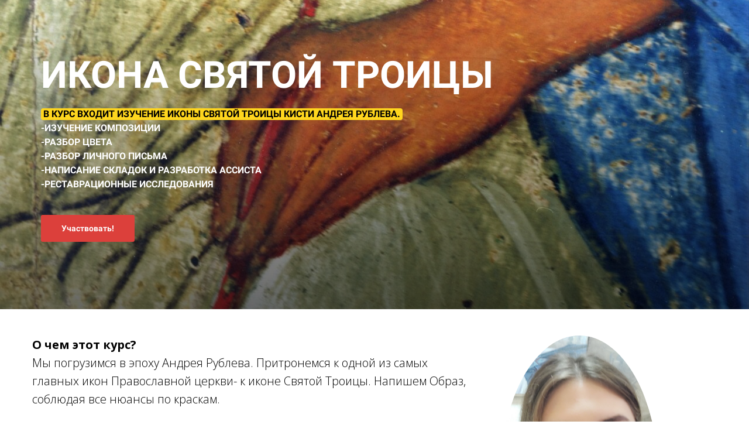

--- FILE ---
content_type: text/html; charset=UTF-8
request_url: https://favoriteicon.ru/iconatroiza
body_size: 24807
content:

<!DOCTYPE html>
  <head>
    
<script>
	
	window.accountUserId = -1;
	window.requestIp = "3.17.62.19";
	window.isSublogined = false;
	window.accountId = 36894;
	window.gcSessionId = 0;
	window.controllerId = "page";
	window.actionId = "0";
    window.nowTime = new Date(2025, 11, 02, 11, 54, 28);
    window.dateOffset = 3;
	window.userInfo = {"isAdmin":false,"isInAccount":false,"isTeacher":false};
	window.currencyLabels = {"RUB":"RUB","USD":"USD","EUR":"EUR","GBP":"GBP","BYR":"BYR","BYN":"BYN","KZT":"KZT","UAH":"UAH","AUD":"AUD","DKK":"DKK","CHF":"CHF","SEK":"SEK","ZAR":"ZAR","AMD":"AMD","RON":"RON","BRL":"BRL","ILS":"ILS","MYR":"MYR","SGD":"SGD","KGS":"KGS","CAD":"CAD","MXN":"MXN","JPY":"JPY","UZS":"UZS","PLN":"PLN","AZN":"AZN","AED":"AED","TRY":"TRY","INR":"INR","RSD":"RSD","CZK":"CZK","MNT":"MNT","NZD":"NZD","BGN":"BGN","IDR":"IDR","CNY":"CNY","GEL":"GEL","COP":"COP","ARS":"ARS","PEN":"PEN","CLP":"CLP","VND":"VND","PHP":"PHP","DOP":"DOP","KRW":"KRW","TWD":"TWD","MDL":"MDL","TJS":"TJS","NOK":"NOK","NGN":"NGN","HKD":"HKD","POINTS":""};
window.accountSafeUserName = "Guest";
window.accountUserThumbnail = "<img class=\"user-profile-image user-default-profile-image\" src=\"\/public\/img\/default_profile_50.png\" width=\"50\" alt=\"\">";
window.language = "ru";
window.csrfToken = "lN7FLLnlCJS_EkEoAWQKcQ05gtKMg-FAlyJF7lHGJtTClokf65ZD_t5cMk1nNT5FRGGx6sbBlzLCURWjGYAfhQ==";
window.requestTime = 1764665668;
window.requestSimpleSign = "5f378cc5fc2f99b664ac42d359138a57";
window.gcUniqId = "2315220033692ea944e7e216.44351962.1764665668.9498";
window.mailingVisibility = 0;
window.isSupportChatEnabled = false;
window.disableCaptchaForConfirmPhone = true;
window.allowRevealPassword = false;
window.isDisabledConvertIndexToSimple = false;
window.params_52 = 0;
window.gcsObjectId = 2385755;
window.isSessionLocalStorageEnabled = true;
window.isWhatsappIconEnabled = false;
window.file_upload_blocking = false;
window.storage_usage_percent = null;
window.used_storage_size = null;
window.max_storage_size = null;
window.fileserviceThumbnailHost = "fs-thb01.getcourse.ru";
window.fileserviceMainHost = "fs22.getcourse.ru";
window.fileserviceUploadHost = "fs22.getcourse.ru";
window.fileserviceTusFeatureEnabled = true;
window.iCanSelectGridOffset = true;
window.webinarUsePlayer15 = true;
window.isEnabledSecureUpload = 1;
window.webinarWebsocketHosts = ["ws10.getcourse.ru","stream01.gcfiles.net"];
window.webinarWebsocketPath = "\/ws1\/webinar";
window.webSocketHost = "ws04.getcourse.ru";
window.fdsrevEnabled12 = true;
window.isDisabledFacebook = true;
window.metaIsAnExtremismOrganizationText = "\u041a\u043e\u043c\u043f\u0430\u043d\u0438\u044f Meta \u043f\u0440\u0438\u0437\u043d\u0430\u043d\u0430 \u044d\u043a\u0441\u0442\u0440\u0435\u043c\u0438\u0441\u0442\u043a\u043e\u0439 \u0432 \u0420\u0424.";
window.isTestingV2 = false;
window.testingV2VersionCheck = false;
window.isDisabledVK = false;
window.autoGenerateSubtitlesSectionEnabled = true;
window.internalDomains = ["favoriteicon.ru","favoriticon.getcourse.ru"];
window.vhApiHost = "cf-api-2.vhcdn.com";
window.vhsRegion = "eu";
window.videoLinkFeatureUsed = 0;
window.helpdeskEnabledFeature = false;
window.helpdeskTalksEnabledFeature = false;
window.enabledTariffsPage = true;
window.relatedUsersOnActiveBlock = true;
window.UShort = "Wy0xXQ.NNNwVM6igqWwua2mDdeVCIRXmsRpz14TCZ-1bpUYHiE";
window.ULong = "Wy0xXQ.NNNwVM6igqWwua2mDdeVCIRXmsRpz14TCZ-1bpUYHiE";
window.gcRedesign = {"isLessonRedesignEnabled":false};
window.attachContactToUserUpdateFeature = false;
window.enableRuleCopyToClipboardFeature = true;
window.selectFieldsValidationFeature = true;
</script>

<script type="text/javascript">

		
	window.userInfo = {"isAdmin":false,"isManager":false,"isInAccount":false,"isTeacher":false,"canCms":false,"canEditHelp":false,"isHumanDesign":"0"};

</script>


				<link rel="shortcut icon"
			  href="https://fs.getcourse.ru/fileservice/file/download/a/36894/sc/301/h/0e4eaf48a6644a6d972daf86c5c6eb63.jpg">
	
	<link href="/nassets/176e8f4a/glyphicons.css?v=1748094541" rel="stylesheet">
<link href="/nassets/d15964b7/css/reveal-password.css?v=1748094541" rel="stylesheet">
<link href="/nassets/css/superlite-block-a2d69dc8cba2fb583968843c1c3ecc59.css?v=1764665366" rel="stylesheet" async="async">
<link href="/public/fonts/gfonts/open-sans/open-sans-cyr-swap.css" rel="stylesheet" async="async">
<link href="/public/fonts/gfonts/roboto/roboto-cyr-swap.css" rel="stylesheet" async="async">
<link href="/nassets/de75e957/css/button.css?v=1748094542" rel="stylesheet">
<link href="/nassets/a9f792d5/css/all.css?v=1748094541" rel="stylesheet">
<link href="/nassets/a9f792d5/css/v5-font-face.css?v=1748094541" rel="stylesheet">
<link href="/nassets/a9f792d5/css/v4-font-face.css?v=1748094541" rel="stylesheet">
<link href="/nassets/a9f792d5/css/v4-shims.css?v=1748094541" rel="stylesheet">
<link href="/nassets/a9f792d5/css/old.css?v=1748094541" rel="stylesheet">
<link href="/nassets/f90d1afb/teach.css?v=1748094543" rel="stylesheet">
<link href="/nassets/a1e4d607/video_watched.css?v=1748094542" rel="stylesheet">
<link href="/nassets/64a03348/style.css?v=1748094543" rel="stylesheet">
<link href="/nassets/55739a13/deps/css/bootstrap-table.min.css?v=1748094542" rel="stylesheet">
<link href="/nassets/89bfd734/css/blueimp-gallery.min.css?v=1748094541" rel="stylesheet">
<link href="/nassets/89bfd734/css/blueimp-gallery-indicator.css?v=1748094541" rel="stylesheet">
<link href="/nassets/ca677c31/themes/smoothness/jquery-ui.css?v=1748094543" rel="stylesheet">
<link href="/nassets/b6f806c8/css/bootstrap.min.css?v=1748094543" rel="stylesheet">
<link href="/nassets/859a7428/toast/css/jquery.toast.min.css?v=1748094541" rel="stylesheet">
<link href="/nassets/7e886044/jquery.emojiarea.css?v=1748094541" rel="stylesheet">
<link href="/nassets/7e886044/emoji.css?v=1748094541" rel="stylesheet">
<link href="/nassets/55739a13/deps/css/bootstrap-modal.min.css?v=1748094542" rel="stylesheet">
<link href="/nassets/55739a13/css/blocks-modal.css?v=1756899397" rel="stylesheet">
<link href="/nassets/50d98807/css/modal.css?v=1754640308" rel="stylesheet">
<link href="/nassets/d9b8b39f/uploadifive.css?v=1748094541" rel="stylesheet">
<link href="/nassets/7ce92119/css/audio-comments.css?v=1763462603" rel="stylesheet">
<link href="/nassets/b087a055/css/like.css?v=1748094541" rel="stylesheet">
<link href="/nassets/99ed91fb/css/subscribe.css?v=1748094542" rel="stylesheet">
<link href="/nassets/a88355f1/proxima.css?v=1748094541" rel="stylesheet">
<link href="/nassets/aa8d00f3/css/user-form.css?v=1748094543" rel="stylesheet">
<link href="/nassets/a40b21fd/css/flex-audio-js.css?v=1748094541" rel="stylesheet">
<link href="/nassets/a40b21fd/css/comments.css?v=1756107347" rel="stylesheet">
<link href="/nassets/a40b21fd/css/comment_reply_open.css?v=1748094541" rel="stylesheet">
<link href="/nassets/5bcf37dc/bootstrap-social.css?v=1748094541" rel="stylesheet">
<link href="/nassets/css/tags-a4ffab408734cc692f9c956be7634162.css?v=1764665366" rel="stylesheet">
<link href="/nassets/50d98807/css/object-front-popup.css?v=1748094542" rel="stylesheet">
<link href="/nassets/6756c6a2/like-and-subscribe-notifications.css?v=1748094541" rel="stylesheet">
<link href="/nassets/56948f64/notice.css?v=1748094541" rel="stylesheet">
<script src="/nassets/13c3419e/jquery.min.js?v=1748094543"></script>
<script src="/nassets/59757da8/js/global-function.js?v=1753792649"></script>
<script src="/nassets/d15964b7/js/reveal-password.js?v=1763458920"></script>
<script src="/nassets/33313f15/js/JsTrans.min.js?v=1763462603"></script>
<script src="/nassets/bc2f05d0/dictionary-gen-a607f2f6a23be51ba80a02091c2b396e45a8e2c5.js?v=1764662400"></script>
<script src="/nassets/ca677c31/jquery-ui.min.js?v=1748094543"></script>
<script src="/nassets/53775c16/yii.js?v=1748094544"></script>
<script src="/nassets/b6f806c8/js/bootstrap.min.js?v=1748094543"></script>
<script src="/nassets/85186db4/jquery.autosize.min.js?v=1748094541"></script>
<script src="/nassets/859a7428/js/jquery.toast.min.js?v=1748094541"></script>
<script src="/nassets/85186db4/jquery.form.min.js?v=1748094541"></script>
<script src="/nassets/7e886044/jquery.emojiarea.js?v=1748094541"></script>
<script src="/nassets/7e886044/emoji.js?v=1748094541"></script>
<script src="/nassets/bc2f05d0/dictionary-gen-cb1a50f7d753c5dc8ce4c24ab36b6b6abdaa3e8c.js?v=1764662400"></script>
<script src="/nassets/d9b8b39f/jquery.uploadifive.min.js?v=1748094541"></script>
<script src="/nassets/d9b8b39f/uploadifive-rewrite.js?v=1748094541"></script>
<script src="/nassets/7ce92119/js/audio-comments.js?v=1763462603"></script>
<script src="/nassets/7ce92119/js/RecordRTC.min.js?v=1748094541"></script>
<script src="/nassets/aa8d00f3/js/user-form-def.js?v=1748094543"></script>
<script src="/nassets/b087a055/js/like.js?v=2"></script>
<script src="/nassets/99ed91fb/js/subscribe.js?v=1748094542"></script>
<script src="/nassets/644c2834/js/react/react.min.js?v=1748094541"></script>
<script src="/nassets/aa8d00f3/js/build/user-form.js?v=1748094543"></script>
<script src="/nassets/644c2834/js/socket.io.slim.js?v=1748094541"></script>
<script src="/nassets/644c2834/js/socket.js?v=1748094541"></script>
<script src="/nassets/644c2834/js/websocket.global.js?v=1748094541"></script>
<script src="/nassets/a40b21fd/js/comments.js?v=1742806457"></script>
<script src="/nassets/a40b21fd/js/comment_reply_open.js?v=1748094541"></script>
<script src="/nassets/a40b21fd/js/comment_template_dialog.js?v=1748094541"></script>
<script>window.globalCheckboxEnabled=true
window.persodataConfirm=false
window.globalCheckboxForPaidOnly=false
window.globalCheckboxText="\u042f \u0441\u043e\u0433\u043b\u0430\u0441\u0435\u043d \u043d\u0430&nbsp;\u043e\u0431\u0440\u0430\u0431\u043e\u0442\u043a\u0443 \u043c\u043e\u0438\u0445 \u043f\u0435\u0440\u0441\u043e\u043d\u0430\u043b\u044c\u043d\u044b\u0445 \u0434\u0430\u043d\u043d\u044b\u0445 \u0432&nbsp;\u0441\u043e\u043e\u0442\u0432\u0435\u0442\u0441\u0442\u0432\u0438\u0438&nbsp;\u0441&nbsp;<a href=\"\/privat\" target=\"_blank\">\u0423\u0441\u043b\u043e\u0432\u0438\u044f\u043c\u0438<\/a> \u0438 <a href=\"\/oferta\" target=\"_blank\"> \u0414\u043e\u0433\u043e\u0432\u043e\u0440\u043e\u043c \u043e\u0444\u0435\u0440\u0442\u044b<\/a>"
window.pdpCheckboxEnabled=false
window.pdpConfirmedByDefault=false
window.pdpCheckboxText="\u042f \u0441\u043e\u0433\u043b\u0430\u0441\u0435\u043d \u043d\u0430 \u043e\u0431\u0440\u0430\u0431\u043e\u0442\u043a\u0443 \u043c\u043e\u0438\u0445 \u043f\u0435\u0440\u0441\u043e\u043d\u0430\u043b\u044c\u043d\u044b\u0445 \u0434\u0430\u043d\u043d\u044b\u0445. \u0421&nbsp;<a href=\"\/privacypolicy\" target=\"_blank\">\u041f\u043e\u043b\u0438\u0442\u0438\u043a\u043e\u0439 \u043e\u0431\u0440\u0430\u0431\u043e\u0442\u043a\u0438 \u043f\u0435\u0440\u0441\u043e\u043d\u0430\u043b\u044c\u043d\u044b\u0445 \u0434\u0430\u043d\u043d\u044b\u0445<\/a>&nbsp;\u043e\u0437\u043d\u0430\u043a\u043e\u043c\u043b\u0435\u043d."
window.checkboxMailingEnabled=true
window.checkboxMailingChecked=false
window.checkboxMailingForPaidOnly=false
window.checkboxMailingText="\u0414\u0430\u044e \u0441\u043e\u0433\u043b\u0430\u0441\u0438\u0435 \u043d\u0430 \u043f\u043e\u043b\u0443\u0447\u0435\u043d\u0438\u0435 \u0438\u043d\u0444\u043e\u0440\u043c\u0430\u0446\u0438\u043e\u043d\u043d\u044b\u0445 \u0438 \u043c\u0430\u0440\u043a\u0435\u0442\u0438\u043d\u0433\u043e\u0432\u044b\u0445 \u0440\u0430\u0441\u0441\u044b\u043b\u043e\u043a (\u0432\u044b \u0432 \u043b\u044e\u0431\u043e\u0439 \u043c\u043e\u043c\u0435\u043d\u0442 \u043c\u043e\u0436\u0435\u0442\u0435 \u043e\u0442\u043a\u0430\u0437\u0430\u0442\u044c\u0441\u044f \u043e\u0442 \u043f\u043e\u043b\u0443\u0447\u0435\u043d\u0438\u044f \u043f\u0438\u0441\u0435\u043c \u0432 \u043b\u0438\u0447\u043d\u043e\u043c \u043a\u0430\u0431\u0438\u043d\u0435\u0442\u0435)"
window.isMailingCheckboxRequired=false
window.isMailingCheckboxRequiredForNotPaid=false
window.isLegalReworkFeatureEnabled=true</script>        <title>Икона Святой Троицы</title>
    <meta charset="UTF-8"/>
    <meta name="viewport" content="width=device-width, initial-scale=1">

    <meta property="og:title" content="Икона Святой Троицы"/>
	<meta name="description" property="og:description" content="В курс входит изучение иконы Святой Троицы кисти Андрея Рублева. Вместе изучим композицию в иконе."/>

	
	    <meta property="og:url" content="https://favoriteicon.ru/iconatroiza"/>
    <meta property="fb:app_id" content="1437814016454992"/>

		
	
	
		  </head>
		<body class="gc-user-guest">
	
        
		    <div class="gc-main-content gc-both-main-content no-menu  front-page-content gc-user-guest">
      

<div class="lite-page block-set">

	
						

<style>
	#ltBlock1558890173 .lt-block-wrapper {
		padding-top: 0px; padding-bottom: 0px	}

			
			</style>


<div id="ltBlock1558890173" data-block-id="1559036273"
               class="lt-block lt-view raw-css lt-raw lt-raw-css lt-system-block lt-invisible-block"
     data-code="b-7fc9f"
          >
	<div class="lt-block-wrapper">
	<style id="rawCss8087747">/* Extra small devices (phones, less than 768px) */
/* it's defaults */

/* Small devices (tablets, 768px and up) */
@media (min-width: 768px) { 
	.text-sm-right { text-align: right; }
	.text-sm-left { text-align: left; }
	.text-sm-center { text-align: center; }
	.text-sm-justify { text-align: justify; }
}

/* Medium devices (desktops, 992px and up) */
@media (min-width: 992px) { 
	.text-md-right { text-align: right; }
	.text-md-left { text-align: left; }
	.text-md-center { text-align: center; }
	.text-md-justify { text-align: justify; }
}

/* Large devices (large desktops, 1200px and up) */
@media (min-width: 1200px) { 
	.text-lg-right { text-align: right; }
	.text-lg-left { text-align: left; }
	.text-lg-center { text-align: center; }
	.text-lg-justify { text-align: justify; }
}


</style>

</div></div>



			

<style>
	#ltBlock1558890174 .lt-block-wrapper {
		padding-top: 90px; padding-bottom: 90px	}

			
			</style>


<div id="ltBlock1558890174" data-block-id="1559036274"
               class="lt-block lt-view bld01 lt-onecolumn lt-onecolumn-common"
     data-code="b-7b780"
          >
	

<div class="lazyload lt-block-wrapper block-cover " id="blockCover1559036274" style="position: relative; " data-bg="//fs-thb02.getcourse.ru/fileservice/file/thumbnail/h/73902b85a506331200d2200668cef28d.jpg/s/s2000x/a/36894/sc/449">
	<div class="cover-filter"></div>
	<div class="cover-wrapper flex-container height-fixed" data-main-class="cover-wrapper">
		<div class="container">
	<div class="row">
		<div class="modal-block-content block-box col-md-10 text-center" style="">
			<div
	id="builder3764043"
	class="builder  animated-block"
	data-path="items"
	data-animation-order="in-turn">
	
			<div
	data-param="items/parts/field14448"
	data-item-name="field14448"
	data-title="Элемент"
	data-animation-mode="no"
	style="margin-bottom: 15px; border-radius: ; "
	data-setting-editable="true"
	class="builder-item part-header  text-center text-sm-left text-left"
	id="a33499443c"
>
	<h1 data-editable=true data-param='items/parts/field14448/inner/text' class='f-header f-header-64 f-text-transform-uppercase'><p>Икона Святой Троицы</p></h1>	<div class="add-redesign-subblock" data-id="1559036274">
		<span class="fa fa-plus"></span>
	</div>
</div>
<style>
		.add-redesign-subblock,
	div#a33499443c .add-redesign-subblock
	{
		display: none;
	}
</style>
			<div
	data-param="items/parts/field51561"
	data-item-name="field51561"
	data-title="Элемент"
	data-animation-mode="no"
	style="margin-bottom: 25px; border-radius: ; "
	data-setting-editable="true"
	class="builder-item part-subheader  text-center text-sm-left text-left"
	id="a64dd61f9c"
>
	<div data-editable=true data-param='items/parts/field51561/inner/text' class='f-subheader f-subheader-md f-text-transform-uppercase'><p><span><mark>В курс входит изучение иконы Святой Троицы кисти Андрея Рублева. <br></mark></span></p>

<p>-изучение композиции</p>

<p>-разбор цвета</p>

<p>-разбор личного письма</p>

<p>-написание складок и разработка ассиста</p>

<p>-реставрационные исследования<br></p>

<p><span></span></p></div>	<div class="add-redesign-subblock" data-id="1559036274">
		<span class="fa fa-plus"></span>
	</div>
</div>
<style>
		.add-redesign-subblock,
	div#a64dd61f9c .add-redesign-subblock
	{
		display: none;
	}
</style>
			<div
	data-param="items/parts/field80207"
	data-item-name="field80207"
	data-title="Элемент"
	data-animation-mode="no"
	style="margin-bottom: 25px; margin-top: 40px; border-radius: ; "
	data-setting-editable="true"
	class="builder-item part-button  text-center text-sm-left text-left"
	id="a2bd047b31"
>
	

<button type="button"
		id="button4504735" 		class="btn f-btn  button-sm btn-success"
		style="color: #FFFFFF; background-color: #DC403B; border-radius: 3px !important; ">

			Участвовать!	</button>

<script>
$( function() {
	var disableButton = function (e) {
		if (window['prsbutton4504735']) {
			e.preventDefault();
			return false;
		} else {
			$('#button4504735').addClass('disabled');
			window['prsbutton4504735'] = true;
			setTimeout(function(){window['prsbutton4504735'] = false;$('#button4504735').removeClass('disabled');}, 6000);
		}
		return true;
	};
	$( '#button4504735' ).click( function(e) {
		//disableButton(e);
				location.href='#form';			} );
});
</script>
	<div class="add-redesign-subblock" data-id="1559036274">
		<span class="fa fa-plus"></span>
	</div>
</div>
<style>
		.add-redesign-subblock,
	div#a2bd047b31 .add-redesign-subblock
	{
		display: none;
	}
</style>
	</div>





<script>
	$( function() {

		if( $('#builder3764043 input[type="radio"]').length == 1 && $('#builder3764043 input[type="radio"]').prop('checked') ) {
			$('#builder3764043 input[type="radio"]').hide();
		}

		if ($('.animated-block').animatedBlock) {
            $('.animated-block').animatedBlock();
		}
	} );
</script>
		</div>
	</div>
</div>

	</div>
	</div>

<style media="screen">
	#blockCover1559036274 {
		min-height: ;
					background-attachment: scroll			}

	@media (max-width: 768px) {
		#blockCover1559036274 {
			background-attachment: scroll;
		}
	}

	.cover-blockCover1559036274 .cover-wrapper {
		height: ;
	}

	
				
		#blockCover1559036274 .cover-filter {
			background-image: -moz-linear-gradient(top, rgba(0, 0, 0,0.1), rgba(0, 0, 0,0.6));
			background-image: -webkit-linear-gradient(top, rgba(0, 0, 0,0.1), rgba(0, 0, 0,0.6));
			background-image: -o-linear-gradient(top, rgba(0, 0, 0,0.1), rgba(0, 0, 0,0.6));
			background-image: -ms-linear-gradient(top, rgba(0, 0, 0,0.1), rgba(0, 0, 0,0.6));
			background-image: linear-gradient(top, rgba(0, 0, 0,0.1), rgba(0, 0, 0,0.6));
			}
	
</style>



</div>



			

<style>
	#ltBlock1558890175 .lt-block-wrapper {
		padding-top: 45px; padding-bottom: 0px	}

			
			</style>


<div id="ltBlock1558890175" data-block-id="1559036275"
               class="lt-block lt-view tcb-01 lt-twocolumn lt-twocolumn-standard"
     data-code="b-c04c9"
          >
	<div class="lt-block-wrapper">
	





<div class="my-container flex-container wrap-col">
	<div
	id="builder5102685"
	class="builder  flex-column col-md-7 col-md-offset-0"
	data-path="column1"
	>
			<div class="common-setting-link box-setting-link" data-icon-class="fa fa-adjust" data-param="column1/box" data-title="Стиль блока" data-setting-editable="true"></div>
	
			<div
	data-param="column1/parts/field8117"
	data-item-name="field8117"
	data-title="Элемент"
	data-animation-mode="no"
	style="margin-bottom: 25px; border-radius: ; "
	data-setting-editable="true"
	class="builder-item part-text "
	id="a2fe4520e1"
>
	<div style='' class='text-normal f-text' data-param='column1/parts/field8117/inner/text' data-editable='true'><p><strong class="redactor-inline-converted">О чем этот курс?</strong></p><p>Мы погрузимся в эпоху Андрея Рублева. Притронемся к одной из самых <br>главных икон Православной церкви- к иконе Святой Троицы. Напишем Образ, <br>соблюдая все нюансы по краскам.</p><br><strong class="redactor-inline-converted"></strong><p>



На&nbsp;курсе вы&nbsp;узнаете все о&nbsp; геометрическом построении иконы Святой Троицы. Историю создания Образа. Рассмотрим реставрационные исследования иконы. Узнаем о красках и замесах, которые использовал в своем творчестве Андрей Рублев.&nbsp;</p><p>Попробуем составить тот самый известный <br>"Голубец" Андрея Рублева, который до сих пор является эталоном синего <br>цвета в иконописи.</p><p>Рассмотрим Символику в иконе. Напишем складки и потараемся передать личное письмо неповторимых&nbsp; рублевских ликов.</p><p><br></p><p>Курс подойдет для среднего или выше среднего уровня <br>знаний.</p><br></div>	<div class="add-redesign-subblock" data-id="1559036275">
		<span class="fa fa-plus"></span>
	</div>
</div>
<style>
		.add-redesign-subblock,
	div#a2fe4520e1 .add-redesign-subblock
	{
		display: none;
	}
</style>
			<div
	data-param="column1/parts/field65469"
	data-item-name="field65469"
	data-title="Элемент"
	data-animation-mode="no"
	style="margin-bottom: 25px; border-radius: ; "
	data-setting-editable="true"
	class="builder-item part-button  text-center text-md-left"
	id="ae78d1b5ea"
>
	

<button type="button"
		id="button5348757" 		class="btn f-btn  button-md btn-success"
		style="color: #FFFFFF; background-color: #DC403B; border-radius: 3px !important; ">

			Записаться на курс	</button>

<script>
$( function() {
	var disableButton = function (e) {
		if (window['prsbutton5348757']) {
			e.preventDefault();
			return false;
		} else {
			$('#button5348757').addClass('disabled');
			window['prsbutton5348757'] = true;
			setTimeout(function(){window['prsbutton5348757'] = false;$('#button5348757').removeClass('disabled');}, 6000);
		}
		return true;
	};
	$( '#button5348757' ).click( function(e) {
		//disableButton(e);
				location.href='#form';			} );
});
</script>
	<div class="add-redesign-subblock" data-id="1559036275">
		<span class="fa fa-plus"></span>
	</div>
</div>
<style>
		.add-redesign-subblock,
	div#ae78d1b5ea .add-redesign-subblock
	{
		display: none;
	}
</style>
	</div>

			<style>
			#builder5102685 {
				;			}
		</style>
	



<script>
	$( function() {

		if( $('#builder5102685 input[type="radio"]').length == 1 && $('#builder5102685 input[type="radio"]').prop('checked') ) {
			$('#builder5102685 input[type="radio"]').hide();
		}

		if ($('.animated-block').animatedBlock) {
            $('.animated-block').animatedBlock();
		}
	} );
</script>

	<div
	id="builder5031873"
	class="builder  flex-column col-md-3 col-md-offset-0"
	data-path="column2"
	>
			<div class="common-setting-link box-setting-link" data-icon-class="fa fa-adjust" data-param="column2/box" data-title="Стиль блока" data-setting-editable="true"></div>
	
			<div
	data-param="column2/parts/field35654"
	data-item-name="field35654"
	data-title="Элемент"
	data-animation-mode="no"
	style="margin-bottom: 25px; border-radius: ; "
	data-setting-editable="true"
	class="builder-item part-image  hidden-xs text-center"
	id="ad7111d9ee"
>
	<div id="image7257572" class="image-box"
	 data-img-title=""
	 data-img-src="//fs-thb03.getcourse.ru/fileservice/file/thumbnail/h/56e31e6dfab4d265dfd5e199b031663f.jpg/s/s1200x/a/36894/sc/247"
>
	<img class="lazyload" data-src="//fs-thb03.getcourse.ru/fileservice/file/thumbnail/h/56e31e6dfab4d265dfd5e199b031663f.jpg/s/s1200x/a/36894/sc/247"
		data-param="column2/parts/field35654/inner/image"
		data-hash="56e31e6dfab4d265dfd5e199b031663f.jpg"
		data-image-editable="true"
				title=""
		alt=""
		style="border-radius: 50% !important; "
	/>
		<div data-editable="true" data-param="column2/parts/field35654/inner/image/caption" class="lt-image-caption">
			</div>
	</div>

	<div class="add-redesign-subblock" data-id="1559036275">
		<span class="fa fa-plus"></span>
	</div>
</div>
<style>
		.add-redesign-subblock,
	div#ad7111d9ee .add-redesign-subblock
	{
		display: none;
	}
</style>
			<div
	data-param="column2/parts/field58800"
	data-item-name="field58800"
	data-title="Элемент"
	data-animation-mode="no"
	style="margin-bottom: 25px; border-radius: ; "
	data-setting-editable="true"
	class="builder-item part-text  hidden-xs text-center"
	id="adc20451bf"
>
	<div style='' class='text-small f-text' data-param='column2/parts/field58800/inner/text' data-editable='true'><p><strong>Анастасия Курова</strong></p></div>	<div class="add-redesign-subblock" data-id="1559036275">
		<span class="fa fa-plus"></span>
	</div>
</div>
<style>
		.add-redesign-subblock,
	div#adc20451bf .add-redesign-subblock
	{
		display: none;
	}
</style>
	</div>

			<style>
			#builder5031873 {
				;			}
		</style>
	



<script>
	$( function() {

		if( $('#builder5031873 input[type="radio"]').length == 1 && $('#builder5031873 input[type="radio"]').prop('checked') ) {
			$('#builder5031873 input[type="radio"]').hide();
		}

		if ($('.animated-block').animatedBlock) {
            $('.animated-block').animatedBlock();
		}
	} );
</script>
</div>
</div></div>



			

<style>
	#ltBlock1558902050 .lt-block-wrapper {
		padding-top: 45px; padding-bottom: 45px	}

			
			</style>


<div id="ltBlock1558902050" data-block-id="1559036277"
               class="lt-block lt-view bld01 lt-onecolumn lt-onecolumn-common"
     data-code="b-4670c"
          >
	<div class="lt-block-wrapper">
	<div class="container">
	<div class="row">
		<div class="modal-block-content block-box col-md-8 col-md-offset-2 text-left" style="">
			<div
	id="builder4566582"
	class="builder  animated-block"
	data-path="items"
	data-animation-order="in-turn">
	
			<div
	data-param="items/parts/text1"
	data-item-name="text1"
	data-title="Элемент"
	data-animation-mode="no"
	style="margin-bottom: 25px; border-radius: ; "
	data-setting-editable="true"
	class="builder-item part-text "
	id="ae4fc507e2"
>
	<div style='' class='text-normal f-text' data-param='items/parts/text1/inner/text' data-editable='true'><p><strong>Почему именно икона Святой Троицв<br></strong></p><p>&nbsp;Это Образ Бога. Этот наше исповедование веры. Ведь Ангелы на иконе должны быть с одинаковыми ликами. Вспоминаются сразу слова молитвы: "Верую во Единого Бога!"<br>Это наша исконно русская традиция. Ни в Греции и ни в Византии нет такого <br>богословского понимания иконы Святой Троицы, какое создал Андрей Рублев.<br> Это, конечно, говорит, о высокой духовной жизни самого художника.<br>А мы только сможем пройтись по его пути, подсмотреть и начать исследовать, что и как он&nbsp; делал.</p><br><strong></strong></div>	<div class="add-redesign-subblock" data-id="1559036277">
		<span class="fa fa-plus"></span>
	</div>
</div>
<style>
		.add-redesign-subblock,
	div#ae4fc507e2 .add-redesign-subblock
	{
		display: none;
	}
</style>
	</div>





<script>
	$( function() {

		if( $('#builder4566582 input[type="radio"]').length == 1 && $('#builder4566582 input[type="radio"]').prop('checked') ) {
			$('#builder4566582 input[type="radio"]').hide();
		}

		if ($('.animated-block').animatedBlock) {
            $('.animated-block').animatedBlock();
		}
	} );
</script>
		</div>
	</div>
</div>

</div></div>



			

<style>
	#ltBlock1558890177 .lt-block-wrapper {
		padding-top: 45px; padding-bottom: 0px	}

			
			</style>


<div id="ltBlock1558890177" data-block-id="1559036278"
               class="lt-block lt-view bld01 lt-onecolumn lt-onecolumn-common"
     data-code="b-ab99b"
          >
	<div class="lt-block-wrapper">
	<div class="container">
	<div class="row">
		<div class="modal-block-content block-box col-md-10 text-left" style="">
			<div
	id="builder951029"
	class="builder  animated-block"
	data-path="items"
	data-animation-order="in-turn">
	
			<div
	data-param="items/parts/header1"
	data-item-name="header1"
	data-title="Элемент"
	data-animation-mode="no"
	style="margin-bottom: 0px; border-radius: ; "
	data-setting-editable="true"
	class="builder-item part-header  text-left"
	id="a071584db4"
>
	<div data-editable=true data-param='items/parts/header1/inner/text' class='f-header f-header-52'><p>Программа курса</p></div>	<div class="add-redesign-subblock" data-id="1559036278">
		<span class="fa fa-plus"></span>
	</div>
</div>
<style>
		.add-redesign-subblock,
	div#a071584db4 .add-redesign-subblock
	{
		display: none;
	}
</style>
	</div>





<script>
	$( function() {

		if( $('#builder951029 input[type="radio"]').length == 1 && $('#builder951029 input[type="radio"]').prop('checked') ) {
			$('#builder951029 input[type="radio"]').hide();
		}

		if ($('.animated-block').animatedBlock) {
            $('.animated-block').animatedBlock();
		}
	} );
</script>
		</div>
	</div>
</div>

</div></div>



						
	<style>
		#ltBlock1558890179 ul {
    background-color: unset;
} 
#ltBlock1558890179 

ul li { 
    border: 1px solid #bababa;
    border-radius: 0;
} 
#ltBlock1558890179 

ul li, #ltBlock1558890179 ul li a { 
    cursor: default !important;
} 
#ltBlock1558890179 

li.with-image .state-icon-block { 
    display: none;
} 
#ltBlock1558890179 

li .info { 
    margin-left: 0;
} 
#ltBlock1558890179 

li.user-state-not_reached .info { 
    background: white;
} 
#ltBlock1558890179 

li .pull-right { 
    display: none;
} 
#ltBlock1558890179 

li .user-state-label { 
    display: none;
}

@media (max-width: 520px) { 
#ltBlock1558890179 
.lesson-list li .item-image { 
	display: table-cell;
	width: 80px !important;
} 
#ltBlock1558890179 
	
.lesson-list .item-main-td.item-with-image { 
	padding-left: 0 !important;
	}
}
	</style>

<style>
	#ltBlock1558890179 .lt-block-wrapper {
		padding-top: 0px; padding-bottom: 15px	}

			
			</style>


<div id="ltBlock1558890179" data-block-id="1559036280"
     data-has-css="true"          class="lt-block lt-view lessonlist01 lt-other lt-other-lessonlist"
     data-code="b-3648d"
          >
	<div class="lt-block-wrapper">
	<div class="container">
	<div class="row">
		<div class="modal-block-content block-box col-md-10" style="">
			
				<form id="lessonsOrder-lessonList2568" action="/pl/teach/control/stream/save-lessons-order?id=601074199" method="post">
	<div class="lesson-sort-block alert alert-warning" style="display: none;">
		Перетаскивайте уроки мышкой, чтобы добиться нужного порядка		<br>
					<b>
				Внимание. В тренинге есть стоп-уроки				<br>Смена порядка уроков может повлиять на доступы пользователей			</b>
				<div style="margin-top: 10px">
			<button class="btn btn-primary btn-save-sort"><span class="glyphicon glyphicon-save"></span>
				Сохранить порядок			</button>
			<button class="btn btn-cancel-sort btn-link">Отменить</button>
		</div>
	</div>
	<ul class="lesson-list" id="lessonList2568">
		

<li class="user-state-not_reached lesson-id-246733768" data-lesson-id="246733768" data-vh-files="">
	<a class="user-state-bg item-a" >
		
		<input class="ordering" type="hidden" name="orderIds[]" value="246733768">
		<div class="state-icon-block hidden-xs">
			<span class="user-state-new-icon "></span>
		</div>

		<div class="info" style="position: relative">
			<table>
				<tr>
					
					<td class="item-main-td ">
						
						<div class="vmiddle">
							
	<div class="user-state-label has-start-at lesson-date
		">
		Дата и время начала Вс 29 Май 2022	</div>


															<div class="link title" href="/teach/control/lesson/view/id/246733768">
									Урок 1. Введение									<span class="lesson-list__video-watched">
										просмотрено									</span>
								</div>
							
																								<div class="description">
										Описание урока									</div>
																					</div>
					</td>
				</tr>
			</table>

					</div>
	</a>
</li>



<li class="user-state-not_reached lesson-id-246737773" data-lesson-id="246737773" data-vh-files="">
	<a class="user-state-bg item-a" >
		
		<input class="ordering" type="hidden" name="orderIds[]" value="246737773">
		<div class="state-icon-block hidden-xs">
			<span class="user-state-new-icon "></span>
		</div>

		<div class="info" style="position: relative">
			<table>
				<tr>
					
					<td class="item-main-td ">
						
						<div class="vmiddle">
							
	<div class="user-state-label has-start-at lesson-date
		is-stop-lesson">
		Дата и время начала Вс 29 Май 2022	</div>

	
															<div class="link title" href="/teach/control/lesson/view/id/246737773">
									Урок 2									<span class="lesson-list__video-watched">
										просмотрено									</span>
								</div>
							
																								<div class="description">
										Рисунок 									</div>
																					</div>
					</td>
				</tr>
			</table>

					</div>
	</a>
</li>



<li class="user-state-not_reached lesson-id-246738185" data-lesson-id="246738185" data-vh-files="">
	<a class="user-state-bg item-a" >
		
		<input class="ordering" type="hidden" name="orderIds[]" value="246738185">
		<div class="state-icon-block hidden-xs">
			<span class="user-state-new-icon "></span>
		</div>

		<div class="info" style="position: relative">
			<table>
				<tr>
					
					<td class="item-main-td ">
						
						<div class="vmiddle">
							
	<div class="user-state-label has-start-at lesson-date
		">
		Дата и время начала Вс 29 Май 2022	</div>


															<div class="link title" href="/teach/control/lesson/view/id/246738185">
									Урок 3									<span class="lesson-list__video-watched">
										просмотрено									</span>
								</div>
							
																								<div class="description">
										Роскрышь									</div>
																					</div>
					</td>
				</tr>
			</table>

					</div>
	</a>
</li>



<li class="user-state-not_reached lesson-id-246738326" data-lesson-id="246738326" data-vh-files="">
	<a class="user-state-bg item-a" >
		
		<input class="ordering" type="hidden" name="orderIds[]" value="246738326">
		<div class="state-icon-block hidden-xs">
			<span class="user-state-new-icon "></span>
		</div>

		<div class="info" style="position: relative">
			<table>
				<tr>
					
					<td class="item-main-td ">
						
						<div class="vmiddle">
							
	<div class="user-state-label has-start-at lesson-date
		">
		Дата и время начала Вс 29 Май 2022	</div>


															<div class="link title" href="/teach/control/lesson/view/id/246738326">
									Урок 4									<span class="lesson-list__video-watched">
										просмотрено									</span>
								</div>
							
																								<div class="description">
										Роскрышь и описи									</div>
																					</div>
					</td>
				</tr>
			</table>

					</div>
	</a>
</li>



<li class="user-state-not_reached lesson-id-246738449" data-lesson-id="246738449" data-vh-files="">
	<a class="user-state-bg item-a" >
		
		<input class="ordering" type="hidden" name="orderIds[]" value="246738449">
		<div class="state-icon-block hidden-xs">
			<span class="user-state-new-icon "></span>
		</div>

		<div class="info" style="position: relative">
			<table>
				<tr>
					
					<td class="item-main-td ">
						
						<div class="vmiddle">
							


															<div class="link title" href="/teach/control/lesson/view/id/246738449">
									Урок 5									<span class="lesson-list__video-watched">
										просмотрено									</span>
								</div>
							
																								<div class="description">
										Пробела									</div>
																					</div>
					</td>
				</tr>
			</table>

					</div>
	</a>
</li>



<li class="user-state-not_reached lesson-id-252844293" data-lesson-id="252844293" data-vh-files="">
	<a class="user-state-bg item-a" >
		
		<input class="ordering" type="hidden" name="orderIds[]" value="252844293">
		<div class="state-icon-block hidden-xs">
			<span class="user-state-new-icon "></span>
		</div>

		<div class="info" style="position: relative">
			<table>
				<tr>
					
					<td class="item-main-td ">
						
						<div class="vmiddle">
							


															<div class="link title" href="/teach/control/lesson/view/id/252844293">
									Урок 6									<span class="lesson-list__video-watched">
										просмотрено									</span>
								</div>
							
																								<div class="description">
										Лики									</div>
																					</div>
					</td>
				</tr>
			</table>

					</div>
	</a>
</li>



<li class="user-state-not_reached lesson-id-254815862" data-lesson-id="254815862" data-vh-files="">
	<a class="user-state-bg item-a" >
		
		<input class="ordering" type="hidden" name="orderIds[]" value="254815862">
		<div class="state-icon-block hidden-xs">
			<span class="user-state-new-icon "></span>
		</div>

		<div class="info" style="position: relative">
			<table>
				<tr>
					
					<td class="item-main-td ">
						
						<div class="vmiddle">
							


															<div class="link title" href="/teach/control/lesson/view/id/254815862">
									Урок 7									<span class="lesson-list__video-watched">
										просмотрено									</span>
								</div>
							
																								<div class="description">
										Архитектура, Ассист									</div>
																					</div>
					</td>
				</tr>
			</table>

					</div>
	</a>
</li>
	</ul>
</form>


<script>
	$(function () {
				$('.link-change-sort').click(function () {
			revertSort(true);
			$('.lesson-list').sortable({
				helper: 'clone',
				disabled: false
			});
			$(".lessons-list-body").disableSelection();

			$('.lesson-sort-block').show();
		});

		$('.btn-cancel-sort').click(function () {
			
			$('.btn-change-sort').show();
			$('.lesson-list').sortable("cancel");
			$('.lesson-list').sortable({disabled: true});
			$('.lesson-sort-block').hide();
			return false;
		});

		var revertSort = function (setNormal) {

			var list = $('#lessonList2568');
			var nowReverted = list.hasClass('reverted');

			if (setNormal !== nowReverted) {
				return;
			}

			list.children().each(function (i, li) {
				list.prepend(li)
			})
			if (!nowReverted) {
				list.addClass('reverted');
			} else {
				list.removeClass('reverted');
			}
		}
			});
</script>
			</div>
	</div>
</div>

</div></div>



			

<style>
	#ltBlock1558890180 .lt-block-wrapper {
		padding-top: 0px; padding-bottom: 15px	}

			
			</style>


<div id="ltBlock1558890180" data-block-id="1559036281"
               class="lt-block lt-view bld01 lt-onecolumn lt-onecolumn-common"
     data-code="b-cecd8"
          >
	<div class="lt-block-wrapper">
	<div class="container">
	<div class="row">
		<div class="modal-block-content block-box col-md-10 text-left" style="">
			<div
	id="builder6160823"
	class="builder  animated-block"
	data-path="items"
	data-animation-order="in-turn">
	
			<div
	data-param="items/parts/field45646"
	data-item-name="field45646"
	data-title="Элемент"
	data-animation-mode="no"
	style="margin-bottom: 0px; border-radius: ; "
	data-setting-editable="true"
	class="builder-item part-button  text-center"
	id="ad9587c2c9"
>
	

<button type="button"
		id="button4354650" 		class="btn f-btn  button-md btn-success"
		style="color: #FFFFFF; background-color: #DC403B; border-radius: 3px !important; ">

			Записаться на курс	</button>

<script>
$( function() {
	var disableButton = function (e) {
		if (window['prsbutton4354650']) {
			e.preventDefault();
			return false;
		} else {
			$('#button4354650').addClass('disabled');
			window['prsbutton4354650'] = true;
			setTimeout(function(){window['prsbutton4354650'] = false;$('#button4354650').removeClass('disabled');}, 6000);
		}
		return true;
	};
	$( '#button4354650' ).click( function(e) {
		//disableButton(e);
				location.href='#form';			} );
});
</script>
	<div class="add-redesign-subblock" data-id="1559036281">
		<span class="fa fa-plus"></span>
	</div>
</div>
<style>
		.add-redesign-subblock,
	div#ad9587c2c9 .add-redesign-subblock
	{
		display: none;
	}
</style>
	</div>





<script>
	$( function() {

		if( $('#builder6160823 input[type="radio"]').length == 1 && $('#builder6160823 input[type="radio"]').prop('checked') ) {
			$('#builder6160823 input[type="radio"]').hide();
		}

		if ($('.animated-block').animatedBlock) {
            $('.animated-block').animatedBlock();
		}
	} );
</script>
		</div>
	</div>
</div>

</div></div>



			

<style>
	#ltBlock1558890181 .lt-block-wrapper {
		padding-top: 75px; padding-bottom: 45px	}

			
			</style>


<div id="ltBlock1558890181" data-block-id="1559036282"
               class="lt-block lt-view tcb-01 lt-twocolumn lt-twocolumn-standard"
     data-code="b-2ec8a"
          >
	<div class="lt-block-wrapper">
	





<div class="my-container flex-container wrap-col">
	<div
	id="builder5461544"
	class="builder  flex-column col-md-3 col-md-offset-0"
	data-path="column1"
	>
			<div class="common-setting-link box-setting-link" data-icon-class="fa fa-adjust" data-param="column1/box" data-title="Стиль блока" data-setting-editable="true"></div>
	
			<div
	data-param="column1/parts/field6771"
	data-item-name="field6771"
	data-title="Элемент"
	data-animation-mode="no"
	style="margin-bottom: 25px; border-radius: ; "
	data-setting-editable="true"
	class="builder-item part-image  text-center"
	id="a03acac796"
>
	<div id="image965807" class="image-box"
	 data-img-title=""
	 data-img-src="//fs-thb03.getcourse.ru/fileservice/file/thumbnail/h/56e31e6dfab4d265dfd5e199b031663f.jpg/s/s1200x/a/36894/sc/247"
>
	<img class="lazyload" data-src="//fs-thb03.getcourse.ru/fileservice/file/thumbnail/h/56e31e6dfab4d265dfd5e199b031663f.jpg/s/s1200x/a/36894/sc/247"
		data-param="column1/parts/field6771/inner/image"
		data-hash="56e31e6dfab4d265dfd5e199b031663f.jpg"
		data-image-editable="true"
				title=""
		alt=""
		style="border-radius: 50% !important; "
	/>
		<div data-editable="true" data-param="column1/parts/field6771/inner/image/caption" class="lt-image-caption">
			</div>
	</div>

	<div class="add-redesign-subblock" data-id="1559036282">
		<span class="fa fa-plus"></span>
	</div>
</div>
<style>
		.add-redesign-subblock,
	div#a03acac796 .add-redesign-subblock
	{
		display: none;
	}
</style>
	</div>

			<style>
			#builder5461544 {
				;			}
		</style>
	



<script>
	$( function() {

		if( $('#builder5461544 input[type="radio"]').length == 1 && $('#builder5461544 input[type="radio"]').prop('checked') ) {
			$('#builder5461544 input[type="radio"]').hide();
		}

		if ($('.animated-block').animatedBlock) {
            $('.animated-block').animatedBlock();
		}
	} );
</script>

	<div
	id="builder8892237"
	class="builder  flex-column col-md-7 col-md-offset-0"
	data-path="column2"
	>
			<div class="common-setting-link box-setting-link" data-icon-class="fa fa-adjust" data-param="column2/box" data-title="Стиль блока" data-setting-editable="true"></div>
	
			<div
	data-param="column2/parts/header1"
	data-item-name="header1"
	data-title="Элемент"
	data-animation-mode="no"
	style="margin-bottom: 5px; border-radius: ; "
	data-setting-editable="true"
	class="builder-item part-header  text-left"
	id="a23ccdcf82"
>
	<div data-editable=true data-param='column2/parts/header1/inner/text' class='f-header f-header-36'><p>Автор курса</p></div>	<div class="add-redesign-subblock" data-id="1559036282">
		<span class="fa fa-plus"></span>
	</div>
</div>
<style>
		.add-redesign-subblock,
	div#a23ccdcf82 .add-redesign-subblock
	{
		display: none;
	}
</style>
			<div
	data-param="column2/parts/field55779"
	data-item-name="field55779"
	data-title="Элемент"
	data-animation-mode="no"
	style="margin-bottom: 10px; border-radius: ; "
	data-setting-editable="true"
	class="builder-item part-header "
	id="ac3e70de9e"
>
	<div data-editable=true data-param='column2/parts/field55779/inner/text' class='f-header f-header-26'><p>Анастасия Курова</p></div>	<div class="add-redesign-subblock" data-id="1559036282">
		<span class="fa fa-plus"></span>
	</div>
</div>
<style>
		.add-redesign-subblock,
	div#ac3e70de9e .add-redesign-subblock
	{
		display: none;
	}
</style>
			<div
	data-param="column2/parts/field58533"
	data-item-name="field58533"
	data-title="Элемент"
	data-animation-mode="no"
	style="margin-bottom: 25px; border-radius: ; "
	data-setting-editable="true"
	class="builder-item part-text "
	id="adee4b9804"
>
	<div style='' class='text-normal f-text' data-param='column2/parts/field58533/inner/text' data-editable='true'><p>&nbsp;Художник-иконописец, реставратор, преподаватель иконописи.<br>В 2011 году окончила Православный Свято-Тихоновский Университет ( отделение –Иконопись)<br>С 2008 года постоянно пишет и реставрирует иконы для православных храмов и монастырей.<br>Принимала<br> участие в реставрации стенописи и иконостасов памятников культурного <br>наследия: храм Святой Троицы в Останкине (иконостас), Покровский собор <br>Рогожской слободы (стенопись), церковь Климента, папы Римского <br>(стенопись, иконостас), храм Взыскания Погибших на Софийской Набережной.<br>В 2013 г ею были открыты иконописная школа и мастерская с глубоким изучением древнерусского искусства.<br>Работы<br> Куровой Анастасии находятся в частных собраниях в России и за рубежом <br>(Белоруссия, Греция, США, Германия). Многие иконы находятся в храмах <br>Москвы и Подмосковья, Астрахани, Минска.&nbsp;&nbsp;&nbsp;&nbsp;&nbsp;&nbsp;&nbsp;&nbsp;&nbsp;&nbsp;&nbsp;&nbsp;&nbsp;&nbsp;&nbsp;&nbsp;&nbsp;&nbsp;&nbsp;&nbsp;&nbsp;</p></div>	<div class="add-redesign-subblock" data-id="1559036282">
		<span class="fa fa-plus"></span>
	</div>
</div>
<style>
		.add-redesign-subblock,
	div#adee4b9804 .add-redesign-subblock
	{
		display: none;
	}
</style>
	</div>

			<style>
			#builder8892237 {
				;			}
		</style>
	



<script>
	$( function() {

		if( $('#builder8892237 input[type="radio"]').length == 1 && $('#builder8892237 input[type="radio"]').prop('checked') ) {
			$('#builder8892237 input[type="radio"]').hide();
		}

		if ($('.animated-block').animatedBlock) {
            $('.animated-block').animatedBlock();
		}
	} );
</script>
</div>
</div></div>



			

<style>
	#ltBlock1558940595 .lt-block-wrapper {
		padding-top: 60px; padding-bottom: 15px	}

			
			</style>


<div id="ltBlock1558940595" data-block-id="1559036283"
               class="lt-block lt-view bld01 lt-onecolumn lt-onecolumn-common"
     data-code="b-0c117"
          >
	<div class="lt-block-wrapper">
	<div class="container">
	<div class="row">
		<div class="modal-block-content block-box col-md-8 col-md-offset-2 text-left" style="">
			<div
	id="builder3488191"
	class="builder  animated-block"
	data-path="items"
	data-animation-order="in-turn">
	
			<div
	data-param="items/parts/header1"
	data-item-name="header1"
	data-title="Элемент"
	data-animation-mode="no"
	style="margin-bottom: 25px; border-radius: ; "
	data-setting-editable="true"
	class="builder-item part-header  text-center"
	id="abbae91960"
>
	<div data-editable=true data-param='items/parts/header1/inner/text' class='f-header f-header-36 f-text-transform-Вид текста'><p>Материалы на курс</p></div>	<div class="add-redesign-subblock" data-id="1559036283">
		<span class="fa fa-plus"></span>
	</div>
</div>
<style>
		.add-redesign-subblock,
	div#abbae91960 .add-redesign-subblock
	{
		display: none;
	}
</style>
			<div
	data-param="items/parts/text1"
	data-item-name="text1"
	data-title="Элемент"
	data-animation-mode="no"
	style="margin-bottom: 25px; border-radius: ; "
	data-setting-editable="true"
	class="builder-item part-text "
	id="a5e1562eb9"
>
	<div style='' class='text-normal f-text' data-param='items/parts/text1/inner/text' data-editable='true'><p>Для работы нам потребуется<br>- доска 27 на 31 с левкасом без полей или с небольшими полями по 1, 5 см с каждой стороны<br>-сусальное золото 5 листов (для&nbsp; ассиста) ( можно не золотить)<br>- кисти белка разные размеры (4, 5, 6)<br>-кисти колонок разные размеры (1, 2, 3)<br>-натуральные пигменты : белила титановые, азурит (ультрамарин или <br>кобальт светлый), охра светлая , охра желтая , гематит, киноварь (или <br>кадмий светлый), глауконит ( лучше холодный или терра верда), <br>неопалитанская желтая или аури-пигмент, шунгит.<br>-цировка<br>-циркуль<br>-карандаш<br>-бумага формат А4<br>-ластик<br>-олифа<br>-пастельная бумага серого цвета-молочко для золочения</p></div>	<div class="add-redesign-subblock" data-id="1559036283">
		<span class="fa fa-plus"></span>
	</div>
</div>
<style>
		.add-redesign-subblock,
	div#a5e1562eb9 .add-redesign-subblock
	{
		display: none;
	}
</style>
	</div>





<script>
	$( function() {

		if( $('#builder3488191 input[type="radio"]').length == 1 && $('#builder3488191 input[type="radio"]').prop('checked') ) {
			$('#builder3488191 input[type="radio"]').hide();
		}

		if ($('.animated-block').animatedBlock) {
            $('.animated-block').animatedBlock();
		}
	} );
</script>
		</div>
	</div>
</div>

</div></div>



			
	<style>
		#ltBlock1558890182 {
	--allow-grow-image: 1; /* 1 yes / 0 no */	
} 
#ltBlock1558890182 


.row { 
	margin-left: 0;
	margin-right: 0;
} 
#ltBlock1558890182 

.block-box { 
	padding-left: 0;
	padding-right: 0;
} 
#ltBlock1558890182 


.thumbnails-list a { 
	margin: 0;
	max-width: unset;
	flex: var(--allow-grow-image) 1 20%;
}

@media (max-width: 1400px) { 
#ltBlock1558890182 
	.thumbnails-list a { 
		flex-basis: 25%;
	}
}

@media (max-width: 740px) { 
#ltBlock1558890182 
	.thumbnails-list a { 
		flex-basis: 33.33%;
	}
}

@media (max-width: 500px) { 
#ltBlock1558890182 
	.thumbnails-list a { 
		flex-basis: 50%;
	}
}

@media (max-width: 300px) { 
#ltBlock1558890182 
	.thumbnails-list a { 
		flex-basis: 100%;
	}
} 
#ltBlock1558890182 

.container {  
	max-width: unset; 
	padding: 0;
	margin: 0;
} 
#ltBlock1558890182 

.thumbnails-list { 
	display: flex;
	flex-wrap: wrap;
}	</style>

<style>
	#ltBlock1558890182 .lt-block-wrapper {
		padding-top: 0px; padding-bottom: 0px	}

			
			</style>


<div id="ltBlock1558890182" data-block-id="1559036284"
     data-has-css="true"          class="lt-block lt-view glr01 lt-gallery lt-gallery-list"
     data-code="b-5a751"
          >
	<div class="lt-block-wrapper">
	<div class="container">
	<div class="row">
		<div class="modal-block-content block-box col-md-12" style="">
			<div id="links" class="text-center thumbnails-list">
					<a id="thumbnail-692ea944d8108" title=""
		   href="//fs-thb02.getcourse.ru/fileservice/file/thumbnail/h/209fb1cb732378d3fd166092bec7fe1a.jpg/s/s1200x/a/36894/sc/238"
		   data-gallery="thumbnail-692ea944d8108">
			<img loading="lazy" src="//fs-thb02.getcourse.ru/fileservice/file/thumbnail/h/209fb1cb732378d3fd166092bec7fe1a.jpg/s/s400x400/a/36894/sc/238">
		</a>
					<a id="thumbnail-692ea944d811f" title=""
		   href="//fs-thb02.getcourse.ru/fileservice/file/thumbnail/h/8849fb2a49b84b18c2fb16e7daf23cb0.jpg/s/s1200x/a/36894/sc/291"
		   data-gallery="thumbnail-692ea944d811f">
			<img loading="lazy" src="//fs-thb02.getcourse.ru/fileservice/file/thumbnail/h/8849fb2a49b84b18c2fb16e7daf23cb0.jpg/s/s400x400/a/36894/sc/291">
		</a>
					<a id="thumbnail-692ea944d8129" title=""
		   href="//fs-thb02.getcourse.ru/fileservice/file/thumbnail/h/3cc5cc1e68c6818c601b9cd71169415d.jpg/s/s1200x/a/36894/sc/148"
		   data-gallery="thumbnail-692ea944d8129">
			<img loading="lazy" src="//fs-thb02.getcourse.ru/fileservice/file/thumbnail/h/3cc5cc1e68c6818c601b9cd71169415d.jpg/s/s400x400/a/36894/sc/148">
		</a>
					<a id="thumbnail-692ea944d8130" title=""
		   href="//fs-thb01.getcourse.ru/fileservice/file/thumbnail/h/257efbbb9a97cdbad8b657ec0837c8a9.jpg/s/s1200x/a/36894/sc/402"
		   data-gallery="thumbnail-692ea944d8130">
			<img loading="lazy" src="//fs-thb01.getcourse.ru/fileservice/file/thumbnail/h/257efbbb9a97cdbad8b657ec0837c8a9.jpg/s/s400x400/a/36894/sc/402">
		</a>
					<a id="thumbnail-692ea944d8138" title=""
		   href="//fs-thb03.getcourse.ru/fileservice/file/thumbnail/h/053493a5e4c8e0db0ce1ccc8b7385b81.jpg/s/s1200x/a/36894/sc/235"
		   data-gallery="thumbnail-692ea944d8138">
			<img loading="lazy" src="//fs-thb03.getcourse.ru/fileservice/file/thumbnail/h/053493a5e4c8e0db0ce1ccc8b7385b81.jpg/s/s400x400/a/36894/sc/235">
		</a>
					<a id="thumbnail-692ea944d813f" title=""
		   href="//fs-thb02.getcourse.ru/fileservice/file/thumbnail/h/797c01e9d2355d0d5200e4722bcfa727.jpg/s/s1200x/a/36894/sc/91"
		   data-gallery="thumbnail-692ea944d813f">
			<img loading="lazy" src="//fs-thb02.getcourse.ru/fileservice/file/thumbnail/h/797c01e9d2355d0d5200e4722bcfa727.jpg/s/s400x400/a/36894/sc/91">
		</a>
					<a id="thumbnail-692ea944d8147" title=""
		   href="//fs-thb02.getcourse.ru/fileservice/file/thumbnail/h/44d1ba65aee9929e933017eac23652ca.jpg/s/s1200x/a/36894/sc/190"
		   data-gallery="thumbnail-692ea944d8147">
			<img loading="lazy" src="//fs-thb02.getcourse.ru/fileservice/file/thumbnail/h/44d1ba65aee9929e933017eac23652ca.jpg/s/s400x400/a/36894/sc/190">
		</a>
					<a id="thumbnail-692ea944d814e" title=""
		   href="//fs-thb03.getcourse.ru/fileservice/file/thumbnail/h/5b113062f646fba347bc1ef2d20fb63b.jpg/s/s1200x/a/36894/sc/221"
		   data-gallery="thumbnail-692ea944d814e">
			<img loading="lazy" src="//fs-thb03.getcourse.ru/fileservice/file/thumbnail/h/5b113062f646fba347bc1ef2d20fb63b.jpg/s/s400x400/a/36894/sc/221">
		</a>
					<a id="thumbnail-692ea944d8155" title=""
		   href="//fs-thb02.getcourse.ru/fileservice/file/thumbnail/h/215fa6802d4c65a4c275e32fd3c47205.jpg/s/s1200x/a/36894/sc/87"
		   data-gallery="thumbnail-692ea944d8155">
			<img loading="lazy" src="//fs-thb02.getcourse.ru/fileservice/file/thumbnail/h/215fa6802d4c65a4c275e32fd3c47205.jpg/s/s400x400/a/36894/sc/87">
		</a>
					<a id="thumbnail-692ea944d815c" title=""
		   href="//fs-thb02.getcourse.ru/fileservice/file/thumbnail/h/4fdd105cc7e9d306e64c7538e7f866f9.jpg/s/s1200x/a/36894/sc/222"
		   data-gallery="thumbnail-692ea944d815c">
			<img loading="lazy" src="//fs-thb02.getcourse.ru/fileservice/file/thumbnail/h/4fdd105cc7e9d306e64c7538e7f866f9.jpg/s/s400x400/a/36894/sc/222">
		</a>
	</div>
		</div>
	</div>
</div>

</div></div>



			

<style>
	#ltBlock1558890183 .lt-block-wrapper {
		padding-top: 75px; padding-bottom: 45px	}

			
			</style>


<div id="ltBlock1558890183" data-block-id="1559036285"
          data-has-limited-visibility="true"     class="lt-block lt-view bld01 lt-onecolumn lt-onecolumn-common"
     data-code="b-006bf"
          >
	<div class="lt-block-wrapper">
	<div class="container">
	<div class="row">
		<div class="modal-block-content block-box col-md-9 text-left" style="">
			<div
	id="builder4030418"
	class="builder  animated-block"
	data-path="items"
	data-animation-order="in-turn">
	
			<div
	data-param="items/parts/field28303"
	data-item-name="field28303"
	data-title="Элемент"
	data-animation-mode="no"
	style="margin-bottom: 25px; border-radius: ; "
	data-setting-editable="true"
	class="builder-item part-header  text-left"
	id="aad9ac955f"
>
	<div data-editable=true data-param='items/parts/field28303/inner/text' class='f-header f-header-52'><p>Кого я жду на курсе?</p></div>	<div class="add-redesign-subblock" data-id="1559036285">
		<span class="fa fa-plus"></span>
	</div>
</div>
<style>
		.add-redesign-subblock,
	div#aad9ac955f .add-redesign-subblock
	{
		display: none;
	}
</style>
			<div
	data-param="items/parts/field10915"
	data-item-name="field10915"
	data-title="Элемент"
	data-animation-mode="no"
	style="margin-bottom: 25px; border-radius: ; "
	data-setting-editable="true"
	class="builder-item part-quote "
	id="a42bd120b6"
>
	<div class="f-quote medium-image" style="color: rgba( 0,0,0,1); background-color: rgba( 243,243,232,1);">
			<div class="img-block">
			<img loading="lazy" data-image-editable="true" data-hash="56e31e6dfab4d265dfd5e199b031663f.jpg"
				 data-param="items/parts/field10915/inner/authorImage"
				 src='//fs-thb03.getcourse.ru/fileservice/file/thumbnail/h/56e31e6dfab4d265dfd5e199b031663f.jpg/s/200x200/a/36894/sc/247'>
		</div>
		<div class="text-block emoji-text text-small f-text" >
		<div data-param='items/parts/field10915/inner/text' data-editable='true'><p>Всех Вас, кто&nbsp;интересуется творчеством Андрея Рублева и давно мечтал написать Образ Святой Троицы.&nbsp;</p><p>Мы пишем иконы в вечность, как когда-то писали древние иконописцы те иконы, которые остались нам от наших бабушек.</p>

<p>Иконы, которые мы передаем в храм, не только служат храму и людям, но и нам перепадает маленькая частичка всеобщей молитвы, ведь о нас будут молиться месяцами, как за "благоукрасителей и жертвователей храма сего".</p>

<p>Что еще можно желать, когда отдаешь частичку своей души, вкладываешь свое сердце в написание ликов Святых? Когда переживаешь и молишься тому Святому, которого пишешь, когда знаешь, что работаешь над настоящим русским искусством, которому тысячи лет.</p>

<p>Это маленькое чудо, которое мы можем сделать в наше время.<br>В этот удивительный мир богословия настоящей русской иконы я приглашаю и Вас!</p><p>Я надеюсь, что к окончанию этого курса, у вас сложится полное представление о эпохе создания иконы и о тех художественных приемах, которые использовал Андрей Рублев в совей работе.</p></div>

					<div data-param='items/parts/field10915/inner/authorName' data-editable='true' class="author-name"><p><strong></strong><strong>Анастасия Курова, художник-иконописец, автор курса</strong></p></div>
			</div>
</div>
<script>
	$(function () {
		window.GcEmojiHelper.initEmojies($('.emoji-text'));
	})
</script>
	<div class="add-redesign-subblock" data-id="1559036285">
		<span class="fa fa-plus"></span>
	</div>
</div>
<style>
		.add-redesign-subblock,
	div#a42bd120b6 .add-redesign-subblock
	{
		display: none;
	}
</style>
	</div>





<script>
	$( function() {

		if( $('#builder4030418 input[type="radio"]').length == 1 && $('#builder4030418 input[type="radio"]').prop('checked') ) {
			$('#builder4030418 input[type="radio"]').hide();
		}

		if ($('.animated-block').animatedBlock) {
            $('.animated-block').animatedBlock();
		}
	} );
</script>
		</div>
	</div>
</div>

</div></div>



						

<style>
	#ltBlock1558890185 .lt-block-wrapper {
		padding-top: 0px; padding-bottom: 0px	}

			
			</style>


<div id="ltBlock1558890185" data-block-id="1559036287"
               class="lt-block lt-view anc01 lt-anchor lt-anchor-common lt-system-block lt-invisible-block"
     data-code="b-0d7f3"
          >
	<div class="lt-block-wrapper">
	<div class="edit-block btn-settings ">
						Ссылка на это место страницы:
			<a
				class="anchor"
				data-anchor="form"
				name='form'
				id='form'
				href="#form"
			>
				#form			</a>
			</div>
</div></div>



			
	<style>
	#ltBlock1674580138 .lt-tsr-block {background-color:#F0F0F0;padding-left: 10px;
padding-right: 10px;
padding-top: 20px;
padding-bottom: 20px;-webkit-flex: 1 0 200px;-ms-flex: 1 0 200px;-moz-flex: 1 0 200px;flex: 1 0 200px;margin: 10px;} 
#ltBlock1674580138 
.lt-tsr-block .image-wrapper { height:200px;
}	</style>

<style>
	#ltBlock1674580138 .lt-block-wrapper {
		padding-top: 45px; padding-bottom: 45px	}

			
			</style>


<div id="ltBlock1674580138" data-block-id="1674583571"
               class="lt-block lt-view tsr01 lt-tsr"
     data-code="b-eefd6"
          >
	<div class="lt-block-wrapper">
	<div class="container">
	<div class="row">
		<div class="modal-block-content block-box col-md-12 text-center" style="">
			







<div class="flex-row  ">
						<div class="lt-tsr-block flex-column"
        >

			<div class="lt-tsr-content" >

														
										
		<div data-editable="true" data-param="data/0/header" class="  f-header lt-tsr-text-part header">
				<p>Курс Икона Святой Троицы</p>			</div>
														
										
		<div data-editable="true" data-param="data/0/price" class="  f-price lt-tsr-text-part price">
				<p>25 000 руб-40%=15 000 руб</p>			</div>
														
										
		<div data-editable="true" data-param="data/0/description" class="  f-description lt-tsr-text-part description">
				<p>+работа с педагогом +записи вебинаров</p>			</div>
														
										
<div class="button">
	

<button type="button"
		id="button1496973" 		class="btn f-btn  button-md btn-success"
		style="color: #FFFFFF; background-color: #199c68; border-radius:  !important; ">

			Записаться	</button>

<script>
$( function() {
	var disableButton = function (e) {
		if (window['prsbutton1496973']) {
			e.preventDefault();
			return false;
		} else {
			$('#button1496973').addClass('disabled');
			window['prsbutton1496973'] = true;
			setTimeout(function(){window['prsbutton1496973'] = false;$('#button1496973').removeClass('disabled');}, 6000);
		}
		return true;
	};
	$( '#button1496973' ).click( function(e) {
		//disableButton(e);
				ltShowModalForm({"preset":"formCommon01","formType":"deal","position":{"offer_id":"6469646"},"formTitle":"\u041a\u0443\u0440\u0441 \u0418\u043a\u043e\u043d\u0430 \u0421\u0432\u044f\u0442\u043e\u0439 \u0422\u0440\u043e\u0438\u0446\u044b ","formButtonTitle":"\u041a\u0443\u0440\u0441 \u0418\u043a\u043e\u043d\u0430 \u0421\u0432\u044f\u0442\u043e\u0439 \u0422\u0440\u043e\u0438\u0446\u044b +\u0440\u0430\u0431\u043e\u0442\u0430 \u0441 \u043f\u0435\u0434\u0430\u0433\u043e\u0433\u043e\u043c","formBlockCode":"","initializedFromBlockId":1674583571} )			} );
});
</script>
</div>																	<div class="common-setting-link in-block-setting-link" data-param="data/0" data-title="Элемент 0" data-setting-editable="true"></div>
				
							</div>

		</div>
		</div>




		</div>
	</div>
</div>

</div></div>



			

<style>
	#ltBlock1558890187 .lt-block-wrapper {
		padding-top: 60px; padding-bottom: 0px; background-color: #f0f0f0	}

			
			</style>


<div id="ltBlock1558890187" data-block-id="1559036289"
               class="lt-block lt-view bld01 lt-onecolumn lt-onecolumn-common"
     data-code="b-6dd57"
          >
	<div class="lt-block-wrapper">
	<div class="container">
	<div class="row">
		<div class="modal-block-content block-box col-md-8 col-md-offset-2 text-left" style="">
			<div
	id="builder5039080"
	class="builder  animated-block"
	data-path="items"
	data-animation-order="in-turn">
	
			<div
	data-param="items/parts/field90843"
	data-item-name="field90843"
	data-title="Элемент"
	data-animation-mode="no"
	style="margin-bottom: 25px; border-radius: ; "
	data-setting-editable="true"
	class="builder-item part-header "
	id="a7333ce6d3"
>
	<div data-editable=true data-param='items/parts/field90843/inner/text' class='f-header f-header-20'><p>Задавайте ваши вопросы!</p></div>	<div class="add-redesign-subblock" data-id="1559036289">
		<span class="fa fa-plus"></span>
	</div>
</div>
<style>
		.add-redesign-subblock,
	div#a7333ce6d3 .add-redesign-subblock
	{
		display: none;
	}
</style>
	</div>





<script>
	$( function() {

		if( $('#builder5039080 input[type="radio"]').length == 1 && $('#builder5039080 input[type="radio"]').prop('checked') ) {
			$('#builder5039080 input[type="radio"]').hide();
		}

		if ($('.animated-block').animatedBlock) {
            $('.animated-block').animatedBlock();
		}
	} );
</script>
		</div>
	</div>
</div>

</div></div>



						

<style>
	#ltBlock1558890189 .lt-block-wrapper {
		padding-top: 0px; padding-bottom: 45px; background-color: #f0f0f0	}

			
			</style>


<div id="ltBlock1558890189" data-block-id="1559036291"
               class="lt-block lt-view commentTree01 lt-other lt-other-comment-tree"
     data-code="b-9bf8d"
          >
	<div class="lt-block-wrapper">
	<div class="container">
	<div class="row">
		<div class="modal-block-content block-box col-md-8 col-md-offset-2" style="">
			
<script type="text/javascript">
	window.presaveInLocalStorageComments = true;
</script>

<div class=" comments-tree-wrapper">
	
	<div
	class="comments-tree  comments-36894-2385755-3- comments-tree-live  unique-user-count "
	id="comments-36894-2385755-3--1764665668-9047"
	data-tree-id="comments-36894-2385755-3-"
	data-scroll-to-bottom=""
	>
			
	<div id="commentReplyForm-2385755-3"
		 class="gc-comment-form comment-form-wrapper"
		 data-access="account"
		 data-submit-on-enter="1"
		 data-use-file-types="0"
	>
				<div
			class="new-comment contains-uploadify active-always">
											Для того чтобы оставить комментарий &mdash; <br/><a
					id="gc-comment-form-auth-1764665668-9058-btn"
					class="auth-link"
					data-id="gc-comment-form-auth-1764665668-9058"
					href="/login">авторизуйтесь</a>
					</div>
	</div>

<script>
	$(document).ready(function () {
		let senderMessageType = $(".js-sender-message-type-checkbox");
		senderMessageType.click(function () {
			let disableSyntaxLabel = $(this).parent().next('.js-disable-syntax-label');
			if (disableSyntaxLabel.length !== 0) {
				disableSyntaxLabel.prop('hidden', !$(this).prop('checked'));
				disableSyntaxLabel.children('.js-disable-syntax-checkbox').prop('checked', false);
			}
		});
	});
</script>
				<div class="comments-container">
					<div style="">
						</div>
						<div
				class="comments-top-level comments comments-3-2385755-0">
				<div class="hide settings settings-level-1">
					<textarea>{"signature":"3e23c86408a70f1ad4c31d02554582fe","accountUserId":-1,"values":{"object_type_id":3,"object_id":2385755,"max_level":2,"level":1,"page_size":40,"disable_comments":false,"disable_new_comment":false,"edit_mode":false,"group":null,"params":{"params":{"sourceUrl":"\/iconatroiza"}},"comment_class":"","comment_class_callback":null,"data":[],"level_directions":{"1":"desc"},"level_show_send_button_always":{"1":true},"editable_comments":false,"show_online_user_count":true,"collapsible":false,"object_attributes":[],"level_form_submit_on_enter":{"1":true},"own_user_id":null,"invert_own_user":false,"enable_subscribe":false,"disable_links":"1","window_style":null,"template_owners":[],"use_file_types":false,"use_audio_js_player":false}}</textarea>
				</div>

				
				<div
	class="gc-comment gc-comment-uniq-class-1764665668-9064 comment-level  level-1 comment981400303top gc-user-comment-381954918"
	data-timestamp="1745303532"
	data-level="1"
	data-direction="desc">
	<div class="comment-wrapper comments-container has-quote-images-settings-container contains-uploadify">
		<div class="comment  "
			 id="comment981400303"
			 data-object-id="981400303"
			 data-user-id="381954918"
			 data-id="981400303"
			 			>
			<div class="hide comment-user-settings-json">{"signature":"3e23c86408a70f1ad4c31d02554582fe","accountUserId":-1,"values":{"object_type_id":3,"object_id":2385755,"max_level":2,"level":1,"page_size":40,"disable_comments":false,"disable_new_comment":false,"edit_mode":false,"group":null,"params":{"params":{"sourceUrl":"\/iconatroiza"}},"comment_class":"","comment_class_callback":null,"data":[],"level_directions":{"1":"desc"},"level_show_send_button_always":{"1":true},"editable_comments":false,"show_online_user_count":true,"collapsible":false,"object_attributes":[],"level_form_submit_on_enter":{"1":true},"own_user_id":null,"invert_own_user":false,"enable_subscribe":false,"disable_links":"1","window_style":null,"template_owners":[],"use_file_types":false,"use_audio_js_player":false}}</div>
			<div class="hide settings">{"signature":"2d98a3ac313aedbc8a87dcbf599854d9","accountUserId":-1,"values":{"object_type_id":10,"object_id":981400303,"max_level":2,"level":1,"page_size":40,"disable_comments":false,"disable_new_comment":false,"edit_mode":false,"group":null,"params":{"params":{"sourceUrl":"\/iconatroiza"}},"comment_class":"","comment_class_callback":null,"data":[],"level_directions":{"1":"desc","2":"asc"},"level_show_send_button_always":{"1":true},"editable_comments":false,"show_online_user_count":true,"collapsible":false,"object_attributes":[],"level_form_submit_on_enter":{"1":false,"2":true},"own_user_id":null,"invert_own_user":false,"enable_subscribe":false,"disable_links":false,"window_style":null,"template_owners":[],"use_file_types":false,"use_audio_js_player":false}}</div>
			<div class="user-image-wrapper">
                <img loading='lazy' width='50' class='user-profile-image ' src='//fs-thb02.getcourse.ru/fileservice/file/thumbnail/h/a86c1c51ae39b045d867732b660fa415/s/50x50/a/36894/sc/93'>            </div>
			<div class="title">
				<a class="user-profile-link" href="/pl/381954918" data-user-id="381954918" target="_blank"><span class="text">Александра Смирнова</span></a>									<span class="comment-user-type">
						<span
							style="position: relative; top: 1px;"
							class="fa fa-graduation-cap" title="Ученик"
						>
						</span>
					</span>
																												
				<span
				   data-id="981400303"
				   class="pseudo-link hide comment-delete-link"
				   data-access="admin"
				    data-delete="0"					>удалить</span>
			</div>

			<div class="text">
								<div
					class="main"
					data-object-id="981400303"
					data-object-type-id="10"
					data-converter-type-id="175"
									>
					<div class="emoji-text text-content edit-comment-inactive-element">
						Хочу приять участие но сейчас ещё заканчиваю предыдущую икону тоже курс. Хочу понять , успею ли..											</div>
					<div class="edit-comment-active-element hide">
						<div style="position: relative;width: 95%;">
							<textarea class="new-comment-textarea edited-comment-text">Хочу приять участие но сейчас ещё заканчиваю предыдущую икону тоже курс. Хочу понять , успею ли..</textarea>
							<div class="edit-attach-file-button-container attach-file-button-container"></div>
						</div>
					</div>
											<div class="files ">
							<style>
	.comment-files-widget {
		display: flex !important;
		flex-wrap: wrap;
		justify-content: start;
		align-items: start;
		gap: 20px;
	}

	.comment-files-widget .answer-file-box {
		flex: 1;
		margin-top: 5px;
		margin-bottom: 5px;
		min-width: 120px;
		width: auto !important;
	}

	.comment-files-widget .answer-file-block-box {
		flex: 0 0 100%;
		display: block !important;
		max-width: 100% !important;
	}

	.comment-files-widget .answer-file-box img {
		width: 100% !important;
	}
</style>

						</div>
									</div>
				<div class="edit-comment-active-element comment-attach-file-for-edit-link hide" style="padding-bottom: 10px;"></div>
				<div class="edit-comment-active-element hide">
					<button class="btn btn-primary save-edited-comment-btn" type="button">Сохранить</button> или <a href="javascript:void(0)" class="comment-cancel-edit-link">отменить редактирование</a>
				</div>
															<div class="comment-time edit-comment-inactive-element">
							<span class="value" style="padding-right: 5px; font-size: 0.8em;"> </span>
							<span class="word-separator"></span>
							<span class="b-like-and-subscribe-notifications">
<span class="b-like like-981400303-10" id="likes-981400303-10">
	<span class="positive-count hide " style="cursor:pointer"
		data-object-id="981400303"
		data-object-type-id="10">
		<i class="icon fa fa-thumbs-o-up"></i>

		<span class="value"><a  class="like_users_list"></a></span>
		</span>
		<span
		class="button positive  auth-link"
		data-object-id="981400303"
		data-object-type-id="10"
		>
		<span class="html">Нравится</span>
	</span>		</span>
		</span>
															<span class="b-comment-reply">
									<span class="word-separator">•</span>
									<span class="button" onclick="commentReplyOpen('commentReplyForm-981400303-10')">Ответить</span>
								</span>
								<style>#commentReplyForm-981400303-10 { display:none }</style>
													</div>
																		</div>
						<style>
				.b-like a {
					font-size: 1em;
				}
			</style>
		</div>

		<div class="comments   comments-10-981400303-0">
															
				
				
													</div>
					<div style="clear:both;">
									

<script>
	$(document).ready(function () {
		let senderMessageType = $(".js-sender-message-type-checkbox");
		senderMessageType.click(function () {
			let disableSyntaxLabel = $(this).parent().next('.js-disable-syntax-label');
			if (disableSyntaxLabel.length !== 0) {
				disableSyntaxLabel.prop('hidden', !$(this).prop('checked'));
				disableSyntaxLabel.children('.js-disable-syntax-checkbox').prop('checked', false);
			}
		});
	});
</script>
							</div>
			</div>
</div>
<script>
	$(function(){
		GcCommentWidget.create($('.gc-comment-uniq-class-1764665668-9064'));
	});
</script>
<div
	class="gc-comment gc-comment-uniq-class-1764665668-9156 comment-level  level-1 comment981399788top gc-user-comment-381954918"
	data-timestamp="1745303449"
	data-level="1"
	data-direction="desc">
	<div class="comment-wrapper comments-container has-quote-images-settings-container contains-uploadify">
		<div class="comment  "
			 id="comment981399788"
			 data-object-id="981399788"
			 data-user-id="381954918"
			 data-id="981399788"
			 			>
			<div class="hide comment-user-settings-json">{"signature":"3e23c86408a70f1ad4c31d02554582fe","accountUserId":-1,"values":{"object_type_id":3,"object_id":2385755,"max_level":2,"level":1,"page_size":40,"disable_comments":false,"disable_new_comment":false,"edit_mode":false,"group":null,"params":{"params":{"sourceUrl":"\/iconatroiza"}},"comment_class":"","comment_class_callback":null,"data":[],"level_directions":{"1":"desc"},"level_show_send_button_always":{"1":true},"editable_comments":false,"show_online_user_count":true,"collapsible":false,"object_attributes":[],"level_form_submit_on_enter":{"1":true},"own_user_id":null,"invert_own_user":false,"enable_subscribe":false,"disable_links":"1","window_style":null,"template_owners":[],"use_file_types":false,"use_audio_js_player":false}}</div>
			<div class="hide settings">{"signature":"4d236ead82fdcb916adeed72937b40c9","accountUserId":-1,"values":{"object_type_id":10,"object_id":981399788,"max_level":2,"level":1,"page_size":40,"disable_comments":false,"disable_new_comment":false,"edit_mode":false,"group":null,"params":{"params":{"sourceUrl":"\/iconatroiza"}},"comment_class":"","comment_class_callback":null,"data":[],"level_directions":{"1":"desc","2":"asc"},"level_show_send_button_always":{"1":true},"editable_comments":false,"show_online_user_count":true,"collapsible":false,"object_attributes":[],"level_form_submit_on_enter":{"1":false,"2":true},"own_user_id":null,"invert_own_user":false,"enable_subscribe":false,"disable_links":false,"window_style":null,"template_owners":[],"use_file_types":false,"use_audio_js_player":false}}</div>
			<div class="user-image-wrapper">
                <img loading='lazy' width='50' class='user-profile-image ' src='//fs-thb02.getcourse.ru/fileservice/file/thumbnail/h/a86c1c51ae39b045d867732b660fa415/s/50x50/a/36894/sc/93'>            </div>
			<div class="title">
				<a class="user-profile-link" href="/pl/381954918" data-user-id="381954918" target="_blank"><span class="text">Александра Смирнова</span></a>									<span class="comment-user-type">
						<span
							style="position: relative; top: 1px;"
							class="fa fa-graduation-cap" title="Ученик"
						>
						</span>
					</span>
																												
				<span
				   data-id="981399788"
				   class="pseudo-link hide comment-delete-link"
				   data-access="admin"
				    data-delete="0"					>удалить</span>
			</div>

			<div class="text">
								<div
					class="main"
					data-object-id="981399788"
					data-object-type-id="10"
					data-converter-type-id="175"
									>
					<div class="emoji-text text-content edit-comment-inactive-element">
						Здравствуйте, Анастасия, можно ли узнать дату начала курса  , Что-то не нахожу её.											</div>
					<div class="edit-comment-active-element hide">
						<div style="position: relative;width: 95%;">
							<textarea class="new-comment-textarea edited-comment-text">Здравствуйте, Анастасия, можно ли узнать дату начала курса  , Что-то не нахожу её.</textarea>
							<div class="edit-attach-file-button-container attach-file-button-container"></div>
						</div>
					</div>
											<div class="files ">
							<style>
	.comment-files-widget {
		display: flex !important;
		flex-wrap: wrap;
		justify-content: start;
		align-items: start;
		gap: 20px;
	}

	.comment-files-widget .answer-file-box {
		flex: 1;
		margin-top: 5px;
		margin-bottom: 5px;
		min-width: 120px;
		width: auto !important;
	}

	.comment-files-widget .answer-file-block-box {
		flex: 0 0 100%;
		display: block !important;
		max-width: 100% !important;
	}

	.comment-files-widget .answer-file-box img {
		width: 100% !important;
	}
</style>

						</div>
									</div>
				<div class="edit-comment-active-element comment-attach-file-for-edit-link hide" style="padding-bottom: 10px;"></div>
				<div class="edit-comment-active-element hide">
					<button class="btn btn-primary save-edited-comment-btn" type="button">Сохранить</button> или <a href="javascript:void(0)" class="comment-cancel-edit-link">отменить редактирование</a>
				</div>
															<div class="comment-time edit-comment-inactive-element">
							<span class="value" style="padding-right: 5px; font-size: 0.8em;"> </span>
							<span class="word-separator"></span>
							<span class="b-like-and-subscribe-notifications">
<span class="b-like like-981399788-10" id="likes-981399788-10">
	<span class="positive-count hide " style="cursor:pointer"
		data-object-id="981399788"
		data-object-type-id="10">
		<i class="icon fa fa-thumbs-o-up"></i>

		<span class="value"><a  class="like_users_list"></a></span>
		</span>
		<span
		class="button positive  auth-link"
		data-object-id="981399788"
		data-object-type-id="10"
		>
		<span class="html">Нравится</span>
	</span>		</span>
		</span>
															<span class="b-comment-reply">
									<span class="word-separator">•</span>
									<span class="button" onclick="commentReplyOpen('commentReplyForm-981399788-10')">Ответить</span>
								</span>
								<style>#commentReplyForm-981399788-10 { display:none }</style>
													</div>
																		</div>
						<style>
				.b-like a {
					font-size: 1em;
				}
			</style>
		</div>

		<div class="comments   comments-10-981399788-0">
															
				
				
													<div
	class="gc-comment gc-comment-uniq-class-1764665668-9189 comment-level  level-2 comment981407111top gc-user-comment-21997169"
	data-timestamp="1745304528"
	data-level="2"
	data-direction="asc">
	<div class="comment-wrapper comments-container has-quote-images-settings-container contains-uploadify">
		<div class="comment  "
			 id="comment981407111"
			 data-object-id="981407111"
			 data-user-id="21997169"
			 data-id="981407111"
			 			>
			<div class="hide comment-user-settings-json">{"signature":"aaf5df3697afc6d3383415aa04b41353","accountUserId":-1,"values":{"object_type_id":10,"object_id":981399788,"max_level":2,"level":2,"page_size":40,"disable_comments":false,"disable_new_comment":false,"edit_mode":false,"group":null,"params":{"params":{"sourceUrl":"\/iconatroiza"}},"comment_class":"","comment_class_callback":null,"data":[],"level_directions":{"1":"desc","2":"asc"},"level_show_send_button_always":{"1":true},"editable_comments":false,"show_online_user_count":true,"collapsible":true,"object_attributes":[],"level_form_submit_on_enter":{"1":false,"2":true},"own_user_id":null,"invert_own_user":false,"enable_subscribe":false,"disable_links":false,"window_style":null,"template_owners":[],"use_file_types":false,"use_audio_js_player":false}}</div>
			<div class="hide settings">{"signature":"63bd962c34d0164896e542e3ac90c091","accountUserId":-1,"values":{"object_type_id":10,"object_id":981407111,"max_level":2,"level":2,"page_size":40,"disable_comments":false,"disable_new_comment":false,"edit_mode":false,"group":null,"params":{"params":{"sourceUrl":"\/iconatroiza"}},"comment_class":"","comment_class_callback":null,"data":[],"level_directions":{"1":"desc","2":"asc"},"level_show_send_button_always":{"1":true},"editable_comments":false,"show_online_user_count":true,"collapsible":false,"object_attributes":[],"level_form_submit_on_enter":{"1":false,"2":true},"own_user_id":null,"invert_own_user":false,"enable_subscribe":false,"disable_links":false,"window_style":null,"template_owners":[],"use_file_types":false,"use_audio_js_player":false}}</div>
			<div class="user-image-wrapper">
                <img loading='lazy' width='50' class='user-profile-image ' src='//fs-thb02.getcourse.ru/fileservice/file/thumbnail/h/AB.957905e75a6a01138c7eb05cc357bebb.jpg/s/50x50/a/36894/sc/131'>            </div>
			<div class="title">
				<a class="user-profile-link worker" href="/pl/21997169" data-user-id="21997169" target="_blank"><span class="text">Анастасия Курова</span></a>									<span class="comment-user-type">
						<span
							style="position: relative; top: 1px;"
							class="fa fa-graduation-cap" title="Ученик"
						>
						</span>
					</span>
																												
				<span
				   data-id="981407111"
				   class="pseudo-link hide comment-delete-link"
				   data-access="admin"
				    data-delete="0"					>удалить</span>
			</div>

			<div class="text">
								<div
					class="main"
					data-object-id="981407111"
					data-object-type-id="10"
					data-converter-type-id="175"
									>
					<div class="emoji-text text-content edit-comment-inactive-element">
						10 мая!											</div>
					<div class="edit-comment-active-element hide">
						<div style="position: relative;width: 95%;">
							<textarea class="new-comment-textarea edited-comment-text">10 мая!</textarea>
							<div class="edit-attach-file-button-container attach-file-button-container"></div>
						</div>
					</div>
											<div class="files ">
							<style>
	.comment-files-widget {
		display: flex !important;
		flex-wrap: wrap;
		justify-content: start;
		align-items: start;
		gap: 20px;
	}

	.comment-files-widget .answer-file-box {
		flex: 1;
		margin-top: 5px;
		margin-bottom: 5px;
		min-width: 120px;
		width: auto !important;
	}

	.comment-files-widget .answer-file-block-box {
		flex: 0 0 100%;
		display: block !important;
		max-width: 100% !important;
	}

	.comment-files-widget .answer-file-box img {
		width: 100% !important;
	}
</style>

						</div>
									</div>
				<div class="edit-comment-active-element comment-attach-file-for-edit-link hide" style="padding-bottom: 10px;"></div>
				<div class="edit-comment-active-element hide">
					<button class="btn btn-primary save-edited-comment-btn" type="button">Сохранить</button> или <a href="javascript:void(0)" class="comment-cancel-edit-link">отменить редактирование</a>
				</div>
															<div class="comment-time edit-comment-inactive-element">
							<span class="value" style="padding-right: 5px; font-size: 0.8em;">Вт 22 Апр 09:48 </span>
							<span class="word-separator"></span>
							<span class="b-like-and-subscribe-notifications">
<span class="b-like like-981407111-10" id="likes-981407111-10">
	<span class="positive-count  " style="cursor:pointer"
		data-object-id="981407111"
		data-object-type-id="10">
		<i class="icon fa fa-thumbs-o-up"></i>

		<span class="value"><a  class="like_users_list">1</a></span>
		</span>
		<span
		class="button positive  auth-link"
		data-object-id="981407111"
		data-object-type-id="10"
		>
		<span class="html">Нравится</span>
	</span>		</span>
</span>
													</div>
																		</div>
						<style>
				.b-like a {
					font-size: 1em;
				}
			</style>
		</div>

		<div class="comments   comments-10-981407111-0">
					</div>
					<div style="clear:both;">
							</div>
			</div>
</div>
<script>
	$(function(){
		GcCommentWidget.create($('.gc-comment-uniq-class-1764665668-9189'));
	});
</script>
									</div>
					<div style="clear:both;">
									

<script>
	$(document).ready(function () {
		let senderMessageType = $(".js-sender-message-type-checkbox");
		senderMessageType.click(function () {
			let disableSyntaxLabel = $(this).parent().next('.js-disable-syntax-label');
			if (disableSyntaxLabel.length !== 0) {
				disableSyntaxLabel.prop('hidden', !$(this).prop('checked'));
				disableSyntaxLabel.children('.js-disable-syntax-checkbox').prop('checked', false);
			}
		});
	});
</script>
							</div>
			</div>
</div>
<script>
	$(function(){
		GcCommentWidget.create($('.gc-comment-uniq-class-1764665668-9156'));
	});
</script>
<div
	class="gc-comment gc-comment-uniq-class-1764665668-9239 comment-level  level-1 comment862662239top gc-user-comment-34209941"
	data-timestamp="1731261711"
	data-level="1"
	data-direction="desc">
	<div class="comment-wrapper comments-container has-quote-images-settings-container contains-uploadify">
		<div class="comment  "
			 id="comment862662239"
			 data-object-id="862662239"
			 data-user-id="34209941"
			 data-id="862662239"
			 			>
			<div class="hide comment-user-settings-json">{"signature":"3e23c86408a70f1ad4c31d02554582fe","accountUserId":-1,"values":{"object_type_id":3,"object_id":2385755,"max_level":2,"level":1,"page_size":40,"disable_comments":false,"disable_new_comment":false,"edit_mode":false,"group":null,"params":{"params":{"sourceUrl":"\/iconatroiza"}},"comment_class":"","comment_class_callback":null,"data":[],"level_directions":{"1":"desc"},"level_show_send_button_always":{"1":true},"editable_comments":false,"show_online_user_count":true,"collapsible":false,"object_attributes":[],"level_form_submit_on_enter":{"1":true},"own_user_id":null,"invert_own_user":false,"enable_subscribe":false,"disable_links":"1","window_style":null,"template_owners":[],"use_file_types":false,"use_audio_js_player":false}}</div>
			<div class="hide settings">{"signature":"40c55c34cfc7909ff244eafe36a32b00","accountUserId":-1,"values":{"object_type_id":10,"object_id":862662239,"max_level":2,"level":1,"page_size":40,"disable_comments":false,"disable_new_comment":false,"edit_mode":false,"group":null,"params":{"params":{"sourceUrl":"\/iconatroiza"}},"comment_class":"","comment_class_callback":null,"data":[],"level_directions":{"1":"desc","2":"asc"},"level_show_send_button_always":{"1":true},"editable_comments":false,"show_online_user_count":true,"collapsible":false,"object_attributes":[],"level_form_submit_on_enter":{"1":false,"2":true},"own_user_id":null,"invert_own_user":false,"enable_subscribe":false,"disable_links":false,"window_style":null,"template_owners":[],"use_file_types":false,"use_audio_js_player":false}}</div>
			<div class="user-image-wrapper">
                <img loading='lazy' width='50' class='user-profile-image ' src='//fs-thb02.getcourse.ru/fileservice/file/thumbnail/h/4ebdee2549e0224b35fd34552a2a5136.jpg/s/50x50/a/36894/sc/132'>            </div>
			<div class="title">
				<a class="user-profile-link" href="/pl/34209941" data-user-id="34209941" target="_blank"><span class="text">Дмитрий Няппенен</span></a>									<span class="comment-user-type">
						<span
							style="position: relative; top: 1px;"
							class="fa fa-graduation-cap" title="Ученик"
						>
						</span>
					</span>
																												
				<span
				   data-id="862662239"
				   class="pseudo-link hide comment-delete-link"
				   data-access="admin"
				    data-delete="0"					>удалить</span>
			</div>

			<div class="text">
								<div
					class="main"
					data-object-id="862662239"
					data-object-type-id="10"
					data-converter-type-id="175"
									>
					<div class="emoji-text text-content edit-comment-inactive-element">
						Скажите пожалуйста, сколько времени отводится на курс целиком и на каждый урок , примерно.Боюсь что буду не успевать,?											</div>
					<div class="edit-comment-active-element hide">
						<div style="position: relative;width: 95%;">
							<textarea class="new-comment-textarea edited-comment-text">Скажите пожалуйста, сколько времени отводится на курс целиком и на каждый урок , примерно.Боюсь что буду не успевать,?</textarea>
							<div class="edit-attach-file-button-container attach-file-button-container"></div>
						</div>
					</div>
											<div class="files ">
							<style>
	.comment-files-widget {
		display: flex !important;
		flex-wrap: wrap;
		justify-content: start;
		align-items: start;
		gap: 20px;
	}

	.comment-files-widget .answer-file-box {
		flex: 1;
		margin-top: 5px;
		margin-bottom: 5px;
		min-width: 120px;
		width: auto !important;
	}

	.comment-files-widget .answer-file-block-box {
		flex: 0 0 100%;
		display: block !important;
		max-width: 100% !important;
	}

	.comment-files-widget .answer-file-box img {
		width: 100% !important;
	}
</style>

						</div>
									</div>
				<div class="edit-comment-active-element comment-attach-file-for-edit-link hide" style="padding-bottom: 10px;"></div>
				<div class="edit-comment-active-element hide">
					<button class="btn btn-primary save-edited-comment-btn" type="button">Сохранить</button> или <a href="javascript:void(0)" class="comment-cancel-edit-link">отменить редактирование</a>
				</div>
															<div class="comment-time edit-comment-inactive-element">
							<span class="value" style="padding-right: 5px; font-size: 0.8em;"> </span>
							<span class="word-separator"></span>
							<span class="b-like-and-subscribe-notifications">
<span class="b-like like-862662239-10" id="likes-862662239-10">
	<span class="positive-count hide " style="cursor:pointer"
		data-object-id="862662239"
		data-object-type-id="10">
		<i class="icon fa fa-thumbs-o-up"></i>

		<span class="value"><a  class="like_users_list"></a></span>
		</span>
		<span
		class="button positive  auth-link"
		data-object-id="862662239"
		data-object-type-id="10"
		>
		<span class="html">Нравится</span>
	</span>		</span>
		</span>
															<span class="b-comment-reply">
									<span class="word-separator">•</span>
									<span class="button" onclick="commentReplyOpen('commentReplyForm-862662239-10')">Ответить</span>
								</span>
								<style>#commentReplyForm-862662239-10 { display:none }</style>
													</div>
																		</div>
						<style>
				.b-like a {
					font-size: 1em;
				}
			</style>
		</div>

		<div class="comments   comments-10-862662239-0">
															
				
				
													<div
	class="gc-comment gc-comment-uniq-class-1764665668-9291 comment-level  level-2 comment869896846top gc-user-comment-21997169"
	data-timestamp="1732040911"
	data-level="2"
	data-direction="asc">
	<div class="comment-wrapper comments-container has-quote-images-settings-container contains-uploadify">
		<div class="comment  "
			 id="comment869896846"
			 data-object-id="869896846"
			 data-user-id="21997169"
			 data-id="869896846"
			 			>
			<div class="hide comment-user-settings-json">{"signature":"e5145c2d1ebd87e672dd7466c0518cef","accountUserId":-1,"values":{"object_type_id":10,"object_id":862662239,"max_level":2,"level":2,"page_size":40,"disable_comments":false,"disable_new_comment":false,"edit_mode":false,"group":null,"params":{"params":{"sourceUrl":"\/iconatroiza"}},"comment_class":"","comment_class_callback":null,"data":[],"level_directions":{"1":"desc","2":"asc"},"level_show_send_button_always":{"1":true},"editable_comments":false,"show_online_user_count":true,"collapsible":true,"object_attributes":[],"level_form_submit_on_enter":{"1":false,"2":true},"own_user_id":null,"invert_own_user":false,"enable_subscribe":false,"disable_links":false,"window_style":null,"template_owners":[],"use_file_types":false,"use_audio_js_player":false}}</div>
			<div class="hide settings">{"signature":"87beb9c5d384a0aa41bcb6badfbed741","accountUserId":-1,"values":{"object_type_id":10,"object_id":869896846,"max_level":2,"level":2,"page_size":40,"disable_comments":false,"disable_new_comment":false,"edit_mode":false,"group":null,"params":{"params":{"sourceUrl":"\/iconatroiza"}},"comment_class":"","comment_class_callback":null,"data":[],"level_directions":{"1":"desc","2":"asc"},"level_show_send_button_always":{"1":true},"editable_comments":false,"show_online_user_count":true,"collapsible":false,"object_attributes":[],"level_form_submit_on_enter":{"1":false,"2":true},"own_user_id":null,"invert_own_user":false,"enable_subscribe":false,"disable_links":false,"window_style":null,"template_owners":[],"use_file_types":false,"use_audio_js_player":false}}</div>
			<div class="user-image-wrapper">
                <img loading='lazy' width='50' class='user-profile-image ' src='//fs-thb02.getcourse.ru/fileservice/file/thumbnail/h/AB.957905e75a6a01138c7eb05cc357bebb.jpg/s/50x50/a/36894/sc/131'>            </div>
			<div class="title">
				<a class="user-profile-link worker" href="/pl/21997169" data-user-id="21997169" target="_blank"><span class="text">Анастасия Курова</span></a>									<span class="comment-user-type">
						<span
							style="position: relative; top: 1px;"
							class="fa fa-graduation-cap" title="Ученик"
						>
						</span>
					</span>
																												
				<span
				   data-id="869896846"
				   class="pseudo-link hide comment-delete-link"
				   data-access="admin"
				    data-delete="0"					>удалить</span>
			</div>

			<div class="text">
								<div
					class="main"
					data-object-id="869896846"
					data-object-type-id="10"
					data-converter-type-id="175"
									>
					<div class="emoji-text text-content edit-comment-inactive-element">
						На курс- год с поддержкой педагога, курс остается в телеграм-канале и на сайте, до его закрытия ( года через два-три), на уроки пока не сделаете урок											</div>
					<div class="edit-comment-active-element hide">
						<div style="position: relative;width: 95%;">
							<textarea class="new-comment-textarea edited-comment-text">На курс- год с поддержкой педагога, курс остается в телеграм-канале и на сайте, до его закрытия ( года через два-три), на уроки пока не сделаете урок</textarea>
							<div class="edit-attach-file-button-container attach-file-button-container"></div>
						</div>
					</div>
											<div class="files ">
							<style>
	.comment-files-widget {
		display: flex !important;
		flex-wrap: wrap;
		justify-content: start;
		align-items: start;
		gap: 20px;
	}

	.comment-files-widget .answer-file-box {
		flex: 1;
		margin-top: 5px;
		margin-bottom: 5px;
		min-width: 120px;
		width: auto !important;
	}

	.comment-files-widget .answer-file-block-box {
		flex: 0 0 100%;
		display: block !important;
		max-width: 100% !important;
	}

	.comment-files-widget .answer-file-box img {
		width: 100% !important;
	}
</style>

						</div>
									</div>
				<div class="edit-comment-active-element comment-attach-file-for-edit-link hide" style="padding-bottom: 10px;"></div>
				<div class="edit-comment-active-element hide">
					<button class="btn btn-primary save-edited-comment-btn" type="button">Сохранить</button> или <a href="javascript:void(0)" class="comment-cancel-edit-link">отменить редактирование</a>
				</div>
															<div class="comment-time edit-comment-inactive-element">
							<span class="value" style="padding-right: 5px; font-size: 0.8em;">Вт 19 Ноя 2024 </span>
							<span class="word-separator"></span>
							<span class="b-like-and-subscribe-notifications">
<span class="b-like like-869896846-10" id="likes-869896846-10">
	<span class="positive-count hide " style="cursor:pointer"
		data-object-id="869896846"
		data-object-type-id="10">
		<i class="icon fa fa-thumbs-o-up"></i>

		<span class="value"><a  class="like_users_list"></a></span>
		</span>
		<span
		class="button positive  auth-link"
		data-object-id="869896846"
		data-object-type-id="10"
		>
		<span class="html">Нравится</span>
	</span>		</span>
</span>
													</div>
																		</div>
						<style>
				.b-like a {
					font-size: 1em;
				}
			</style>
		</div>

		<div class="comments   comments-10-869896846-0">
					</div>
					<div style="clear:both;">
							</div>
			</div>
</div>
<script>
	$(function(){
		GcCommentWidget.create($('.gc-comment-uniq-class-1764665668-9291'));
	});
</script>
									</div>
					<div style="clear:both;">
									

<script>
	$(document).ready(function () {
		let senderMessageType = $(".js-sender-message-type-checkbox");
		senderMessageType.click(function () {
			let disableSyntaxLabel = $(this).parent().next('.js-disable-syntax-label');
			if (disableSyntaxLabel.length !== 0) {
				disableSyntaxLabel.prop('hidden', !$(this).prop('checked'));
				disableSyntaxLabel.children('.js-disable-syntax-checkbox').prop('checked', false);
			}
		});
	});
</script>
							</div>
			</div>
</div>
<script>
	$(function(){
		GcCommentWidget.create($('.gc-comment-uniq-class-1764665668-9239'));
	});
</script>
<div
	class="gc-comment gc-comment-uniq-class-1764665668-9315 comment-level  level-1 comment853396907top gc-user-comment-369473899"
	data-timestamp="1730199994"
	data-level="1"
	data-direction="desc">
	<div class="comment-wrapper comments-container has-quote-images-settings-container contains-uploadify">
		<div class="comment  "
			 id="comment853396907"
			 data-object-id="853396907"
			 data-user-id="369473899"
			 data-id="853396907"
			 			>
			<div class="hide comment-user-settings-json">{"signature":"3e23c86408a70f1ad4c31d02554582fe","accountUserId":-1,"values":{"object_type_id":3,"object_id":2385755,"max_level":2,"level":1,"page_size":40,"disable_comments":false,"disable_new_comment":false,"edit_mode":false,"group":null,"params":{"params":{"sourceUrl":"\/iconatroiza"}},"comment_class":"","comment_class_callback":null,"data":[],"level_directions":{"1":"desc"},"level_show_send_button_always":{"1":true},"editable_comments":false,"show_online_user_count":true,"collapsible":false,"object_attributes":[],"level_form_submit_on_enter":{"1":true},"own_user_id":null,"invert_own_user":false,"enable_subscribe":false,"disable_links":"1","window_style":null,"template_owners":[],"use_file_types":false,"use_audio_js_player":false}}</div>
			<div class="hide settings">{"signature":"a1a9b9733dcea6a217ddd407bc58173c","accountUserId":-1,"values":{"object_type_id":10,"object_id":853396907,"max_level":2,"level":1,"page_size":40,"disable_comments":false,"disable_new_comment":false,"edit_mode":false,"group":null,"params":{"params":{"sourceUrl":"\/iconatroiza"}},"comment_class":"","comment_class_callback":null,"data":[],"level_directions":{"1":"desc","2":"asc"},"level_show_send_button_always":{"1":true},"editable_comments":false,"show_online_user_count":true,"collapsible":false,"object_attributes":[],"level_form_submit_on_enter":{"1":false,"2":true},"own_user_id":null,"invert_own_user":false,"enable_subscribe":false,"disable_links":false,"window_style":null,"template_owners":[],"use_file_types":false,"use_audio_js_player":false}}</div>
			<div class="user-image-wrapper">
                <img class="user-profile-image user-default-profile-image" src="/public/img/default_profile_50.png" width="50" alt="">            </div>
			<div class="title">
				<a class="user-profile-link" href="/pl/369473899" data-user-id="369473899" target="_blank"><span class="text">anastasfasa</span></a>																												
				<span
				   data-id="853396907"
				   class="pseudo-link hide comment-delete-link"
				   data-access="admin"
				    data-delete="0"					>удалить</span>
			</div>

			<div class="text">
								<div
					class="main"
					data-object-id="853396907"
					data-object-type-id="10"
					data-converter-type-id="175"
									>
					<div class="emoji-text text-content edit-comment-inactive-element">
						Можно ли использовать окись хрома ,вместо изумрудного цвета?											</div>
					<div class="edit-comment-active-element hide">
						<div style="position: relative;width: 95%;">
							<textarea class="new-comment-textarea edited-comment-text">Можно ли использовать окись хрома ,вместо изумрудного цвета?</textarea>
							<div class="edit-attach-file-button-container attach-file-button-container"></div>
						</div>
					</div>
											<div class="files ">
							<style>
	.comment-files-widget {
		display: flex !important;
		flex-wrap: wrap;
		justify-content: start;
		align-items: start;
		gap: 20px;
	}

	.comment-files-widget .answer-file-box {
		flex: 1;
		margin-top: 5px;
		margin-bottom: 5px;
		min-width: 120px;
		width: auto !important;
	}

	.comment-files-widget .answer-file-block-box {
		flex: 0 0 100%;
		display: block !important;
		max-width: 100% !important;
	}

	.comment-files-widget .answer-file-box img {
		width: 100% !important;
	}
</style>

						</div>
									</div>
				<div class="edit-comment-active-element comment-attach-file-for-edit-link hide" style="padding-bottom: 10px;"></div>
				<div class="edit-comment-active-element hide">
					<button class="btn btn-primary save-edited-comment-btn" type="button">Сохранить</button> или <a href="javascript:void(0)" class="comment-cancel-edit-link">отменить редактирование</a>
				</div>
															<div class="comment-time edit-comment-inactive-element">
							<span class="value" style="padding-right: 5px; font-size: 0.8em;"> </span>
							<span class="word-separator"></span>
							<span class="b-like-and-subscribe-notifications">
<span class="b-like like-853396907-10" id="likes-853396907-10">
	<span class="positive-count hide " style="cursor:pointer"
		data-object-id="853396907"
		data-object-type-id="10">
		<i class="icon fa fa-thumbs-o-up"></i>

		<span class="value"><a  class="like_users_list"></a></span>
		</span>
		<span
		class="button positive  auth-link"
		data-object-id="853396907"
		data-object-type-id="10"
		>
		<span class="html">Нравится</span>
	</span>		</span>
		</span>
															<span class="b-comment-reply">
									<span class="word-separator">•</span>
									<span class="button" onclick="commentReplyOpen('commentReplyForm-853396907-10')">Ответить</span>
								</span>
								<style>#commentReplyForm-853396907-10 { display:none }</style>
													</div>
																		</div>
						<style>
				.b-like a {
					font-size: 1em;
				}
			</style>
		</div>

		<div class="comments   comments-10-853396907-0">
															
				
				
													<div
	class="gc-comment gc-comment-uniq-class-1764665668-9357 comment-level  level-2 comment853404934top gc-user-comment-21997169"
	data-timestamp="1730200866"
	data-level="2"
	data-direction="asc">
	<div class="comment-wrapper comments-container has-quote-images-settings-container contains-uploadify">
		<div class="comment  "
			 id="comment853404934"
			 data-object-id="853404934"
			 data-user-id="21997169"
			 data-id="853404934"
			 			>
			<div class="hide comment-user-settings-json">{"signature":"ab7dedeb721b3dcef9a2410beb0990b3","accountUserId":-1,"values":{"object_type_id":10,"object_id":853396907,"max_level":2,"level":2,"page_size":40,"disable_comments":false,"disable_new_comment":false,"edit_mode":false,"group":null,"params":{"params":{"sourceUrl":"\/iconatroiza"}},"comment_class":"","comment_class_callback":null,"data":[],"level_directions":{"1":"desc","2":"asc"},"level_show_send_button_always":{"1":true},"editable_comments":false,"show_online_user_count":true,"collapsible":true,"object_attributes":[],"level_form_submit_on_enter":{"1":false,"2":true},"own_user_id":null,"invert_own_user":false,"enable_subscribe":false,"disable_links":false,"window_style":null,"template_owners":[],"use_file_types":false,"use_audio_js_player":false}}</div>
			<div class="hide settings">{"signature":"4a92da7b1ebae91b928fafefaafa2267","accountUserId":-1,"values":{"object_type_id":10,"object_id":853404934,"max_level":2,"level":2,"page_size":40,"disable_comments":false,"disable_new_comment":false,"edit_mode":false,"group":null,"params":{"params":{"sourceUrl":"\/iconatroiza"}},"comment_class":"","comment_class_callback":null,"data":[],"level_directions":{"1":"desc","2":"asc"},"level_show_send_button_always":{"1":true},"editable_comments":false,"show_online_user_count":true,"collapsible":false,"object_attributes":[],"level_form_submit_on_enter":{"1":false,"2":true},"own_user_id":null,"invert_own_user":false,"enable_subscribe":false,"disable_links":false,"window_style":null,"template_owners":[],"use_file_types":false,"use_audio_js_player":false}}</div>
			<div class="user-image-wrapper">
                <img loading='lazy' width='50' class='user-profile-image ' src='//fs-thb02.getcourse.ru/fileservice/file/thumbnail/h/AB.957905e75a6a01138c7eb05cc357bebb.jpg/s/50x50/a/36894/sc/131'>            </div>
			<div class="title">
				<a class="user-profile-link worker" href="/pl/21997169" data-user-id="21997169" target="_blank"><span class="text">Анастасия Курова</span></a>									<span class="comment-user-type">
						<span
							style="position: relative; top: 1px;"
							class="fa fa-graduation-cap" title="Ученик"
						>
						</span>
					</span>
																												
				<span
				   data-id="853404934"
				   class="pseudo-link hide comment-delete-link"
				   data-access="admin"
				    data-delete="0"					>удалить</span>
			</div>

			<div class="text">
								<div
					class="main"
					data-object-id="853404934"
					data-object-type-id="10"
					data-converter-type-id="175"
									>
					<div class="emoji-text text-content edit-comment-inactive-element">
						Можно, если ее будет совсем чуть чуть и разбавить с охрой и кобальтом. Будет отлтчный зеленый											</div>
					<div class="edit-comment-active-element hide">
						<div style="position: relative;width: 95%;">
							<textarea class="new-comment-textarea edited-comment-text">Можно, если ее будет совсем чуть чуть и разбавить с охрой и кобальтом. Будет отлтчный зеленый</textarea>
							<div class="edit-attach-file-button-container attach-file-button-container"></div>
						</div>
					</div>
											<div class="files ">
							<style>
	.comment-files-widget {
		display: flex !important;
		flex-wrap: wrap;
		justify-content: start;
		align-items: start;
		gap: 20px;
	}

	.comment-files-widget .answer-file-box {
		flex: 1;
		margin-top: 5px;
		margin-bottom: 5px;
		min-width: 120px;
		width: auto !important;
	}

	.comment-files-widget .answer-file-block-box {
		flex: 0 0 100%;
		display: block !important;
		max-width: 100% !important;
	}

	.comment-files-widget .answer-file-box img {
		width: 100% !important;
	}
</style>

						</div>
									</div>
				<div class="edit-comment-active-element comment-attach-file-for-edit-link hide" style="padding-bottom: 10px;"></div>
				<div class="edit-comment-active-element hide">
					<button class="btn btn-primary save-edited-comment-btn" type="button">Сохранить</button> или <a href="javascript:void(0)" class="comment-cancel-edit-link">отменить редактирование</a>
				</div>
															<div class="comment-time edit-comment-inactive-element">
							<span class="value" style="padding-right: 5px; font-size: 0.8em;">Вт 29 Окт 2024 </span>
							<span class="word-separator"></span>
							<span class="b-like-and-subscribe-notifications">
<span class="b-like like-853404934-10" id="likes-853404934-10">
	<span class="positive-count  " style="cursor:pointer"
		data-object-id="853404934"
		data-object-type-id="10">
		<i class="icon fa fa-thumbs-o-up"></i>

		<span class="value"><a  class="like_users_list">1</a></span>
		</span>
		<span
		class="button positive  auth-link"
		data-object-id="853404934"
		data-object-type-id="10"
		>
		<span class="html">Нравится</span>
	</span>		</span>
</span>
													</div>
																		</div>
						<style>
				.b-like a {
					font-size: 1em;
				}
			</style>
		</div>

		<div class="comments   comments-10-853404934-0">
					</div>
					<div style="clear:both;">
							</div>
			</div>
</div>
<script>
	$(function(){
		GcCommentWidget.create($('.gc-comment-uniq-class-1764665668-9357'));
	});
</script>
									</div>
					<div style="clear:both;">
									

<script>
	$(document).ready(function () {
		let senderMessageType = $(".js-sender-message-type-checkbox");
		senderMessageType.click(function () {
			let disableSyntaxLabel = $(this).parent().next('.js-disable-syntax-label');
			if (disableSyntaxLabel.length !== 0) {
				disableSyntaxLabel.prop('hidden', !$(this).prop('checked'));
				disableSyntaxLabel.children('.js-disable-syntax-checkbox').prop('checked', false);
			}
		});
	});
</script>
							</div>
			</div>
</div>
<script>
	$(function(){
		GcCommentWidget.create($('.gc-comment-uniq-class-1764665668-9315'));
	});
</script>
<div
	class="gc-comment gc-comment-uniq-class-1764665668-939 comment-level  level-1 comment550232461top gc-user-comment-299689943"
	data-timestamp="1678214676"
	data-level="1"
	data-direction="desc">
	<div class="comment-wrapper comments-container has-quote-images-settings-container contains-uploadify">
		<div class="comment  "
			 id="comment550232461"
			 data-object-id="550232461"
			 data-user-id="299689943"
			 data-id="550232461"
			 			>
			<div class="hide comment-user-settings-json">{"signature":"3e23c86408a70f1ad4c31d02554582fe","accountUserId":-1,"values":{"object_type_id":3,"object_id":2385755,"max_level":2,"level":1,"page_size":40,"disable_comments":false,"disable_new_comment":false,"edit_mode":false,"group":null,"params":{"params":{"sourceUrl":"\/iconatroiza"}},"comment_class":"","comment_class_callback":null,"data":[],"level_directions":{"1":"desc"},"level_show_send_button_always":{"1":true},"editable_comments":false,"show_online_user_count":true,"collapsible":false,"object_attributes":[],"level_form_submit_on_enter":{"1":true},"own_user_id":null,"invert_own_user":false,"enable_subscribe":false,"disable_links":"1","window_style":null,"template_owners":[],"use_file_types":false,"use_audio_js_player":false}}</div>
			<div class="hide settings">{"signature":"6673b148c0f09c207b7d08d7585a8e9f","accountUserId":-1,"values":{"object_type_id":10,"object_id":550232461,"max_level":2,"level":1,"page_size":40,"disable_comments":false,"disable_new_comment":false,"edit_mode":false,"group":null,"params":{"params":{"sourceUrl":"\/iconatroiza"}},"comment_class":"","comment_class_callback":null,"data":[],"level_directions":{"1":"desc","2":"asc"},"level_show_send_button_always":{"1":true},"editable_comments":false,"show_online_user_count":true,"collapsible":false,"object_attributes":[],"level_form_submit_on_enter":{"1":false,"2":true},"own_user_id":null,"invert_own_user":false,"enable_subscribe":false,"disable_links":false,"window_style":null,"template_owners":[],"use_file_types":false,"use_audio_js_player":false}}</div>
			<div class="user-image-wrapper">
                <img loading='lazy' width='50' class='user-profile-image ' src='//fs-thb01.getcourse.ru/fileservice/file/thumbnail/h/3a35c476c75ec6d65192433df057c339.jpg/s/50x50/a/36894/sc/58'>            </div>
			<div class="title">
				<a class="user-profile-link" href="/pl/299689943" data-user-id="299689943" target="_blank"><span class="text">Василий Овсянников</span></a>																												
				<span
				   data-id="550232461"
				   class="pseudo-link hide comment-delete-link"
				   data-access="admin"
				    data-delete="0"					>удалить</span>
			</div>

			<div class="text">
								<div
					class="main"
					data-object-id="550232461"
					data-object-type-id="10"
					data-converter-type-id="175"
									>
					<div class="emoji-text text-content edit-comment-inactive-element">
						Вы написали что курс бесплатный, но он платный.											</div>
					<div class="edit-comment-active-element hide">
						<div style="position: relative;width: 95%;">
							<textarea class="new-comment-textarea edited-comment-text">Вы написали что курс бесплатный, но он платный.</textarea>
							<div class="edit-attach-file-button-container attach-file-button-container"></div>
						</div>
					</div>
											<div class="files ">
							<style>
	.comment-files-widget {
		display: flex !important;
		flex-wrap: wrap;
		justify-content: start;
		align-items: start;
		gap: 20px;
	}

	.comment-files-widget .answer-file-box {
		flex: 1;
		margin-top: 5px;
		margin-bottom: 5px;
		min-width: 120px;
		width: auto !important;
	}

	.comment-files-widget .answer-file-block-box {
		flex: 0 0 100%;
		display: block !important;
		max-width: 100% !important;
	}

	.comment-files-widget .answer-file-box img {
		width: 100% !important;
	}
</style>

						</div>
									</div>
				<div class="edit-comment-active-element comment-attach-file-for-edit-link hide" style="padding-bottom: 10px;"></div>
				<div class="edit-comment-active-element hide">
					<button class="btn btn-primary save-edited-comment-btn" type="button">Сохранить</button> или <a href="javascript:void(0)" class="comment-cancel-edit-link">отменить редактирование</a>
				</div>
															<div class="comment-time edit-comment-inactive-element">
							<span class="value" style="padding-right: 5px; font-size: 0.8em;"> </span>
							<span class="word-separator"></span>
							<span class="b-like-and-subscribe-notifications">
<span class="b-like like-550232461-10" id="likes-550232461-10">
	<span class="positive-count hide " style="cursor:pointer"
		data-object-id="550232461"
		data-object-type-id="10">
		<i class="icon fa fa-thumbs-o-up"></i>

		<span class="value"><a  class="like_users_list"></a></span>
		</span>
		<span
		class="button positive  auth-link"
		data-object-id="550232461"
		data-object-type-id="10"
		>
		<span class="html">Нравится</span>
	</span>		</span>
		</span>
															<span class="b-comment-reply">
									<span class="word-separator">•</span>
									<span class="button" onclick="commentReplyOpen('commentReplyForm-550232461-10')">Ответить</span>
								</span>
								<style>#commentReplyForm-550232461-10 { display:none }</style>
													</div>
																		</div>
						<style>
				.b-like a {
					font-size: 1em;
				}
			</style>
		</div>

		<div class="comments   comments-10-550232461-0">
															
				
				
													<div
	class="gc-comment gc-comment-uniq-class-1764665668-9445 comment-level  level-2 comment550236275top gc-user-comment-21997169"
	data-timestamp="1678215355"
	data-level="2"
	data-direction="asc">
	<div class="comment-wrapper comments-container has-quote-images-settings-container contains-uploadify">
		<div class="comment  "
			 id="comment550236275"
			 data-object-id="550236275"
			 data-user-id="21997169"
			 data-id="550236275"
			 			>
			<div class="hide comment-user-settings-json">{"signature":"ecbb2260fbfb3c691c4583f4bd3ae90a","accountUserId":-1,"values":{"object_type_id":10,"object_id":550232461,"max_level":2,"level":2,"page_size":40,"disable_comments":false,"disable_new_comment":false,"edit_mode":false,"group":null,"params":{"params":{"sourceUrl":"\/iconatroiza"}},"comment_class":"","comment_class_callback":null,"data":[],"level_directions":{"1":"desc","2":"asc"},"level_show_send_button_always":{"1":true},"editable_comments":false,"show_online_user_count":true,"collapsible":true,"object_attributes":[],"level_form_submit_on_enter":{"1":false,"2":true},"own_user_id":null,"invert_own_user":false,"enable_subscribe":false,"disable_links":false,"window_style":null,"template_owners":[],"use_file_types":false,"use_audio_js_player":false}}</div>
			<div class="hide settings">{"signature":"3d62026d2874c7b1e5ca189e7acb2f10","accountUserId":-1,"values":{"object_type_id":10,"object_id":550236275,"max_level":2,"level":2,"page_size":40,"disable_comments":false,"disable_new_comment":false,"edit_mode":false,"group":null,"params":{"params":{"sourceUrl":"\/iconatroiza"}},"comment_class":"","comment_class_callback":null,"data":[],"level_directions":{"1":"desc","2":"asc"},"level_show_send_button_always":{"1":true},"editable_comments":false,"show_online_user_count":true,"collapsible":false,"object_attributes":[],"level_form_submit_on_enter":{"1":false,"2":true},"own_user_id":null,"invert_own_user":false,"enable_subscribe":false,"disable_links":false,"window_style":null,"template_owners":[],"use_file_types":false,"use_audio_js_player":false}}</div>
			<div class="user-image-wrapper">
                <img loading='lazy' width='50' class='user-profile-image ' src='//fs-thb02.getcourse.ru/fileservice/file/thumbnail/h/AB.957905e75a6a01138c7eb05cc357bebb.jpg/s/50x50/a/36894/sc/131'>            </div>
			<div class="title">
				<a class="user-profile-link worker" href="/pl/21997169" data-user-id="21997169" target="_blank"><span class="text">Анастасия Курова</span></a>									<span class="comment-user-type">
						<span
							style="position: relative; top: 1px;"
							class="fa fa-graduation-cap" title="Ученик"
						>
						</span>
					</span>
																												
				<span
				   data-id="550236275"
				   class="pseudo-link hide comment-delete-link"
				   data-access="admin"
				    data-delete="0"					>удалить</span>
			</div>

			<div class="text">
								<div
					class="main"
					data-object-id="550236275"
					data-object-type-id="10"
					data-converter-type-id="175"
									>
					<div class="emoji-text text-content edit-comment-inactive-element">
						Не курс, а вебинар 15 числа, курс платный											</div>
					<div class="edit-comment-active-element hide">
						<div style="position: relative;width: 95%;">
							<textarea class="new-comment-textarea edited-comment-text">Не курс, а вебинар 15 числа, курс платный</textarea>
							<div class="edit-attach-file-button-container attach-file-button-container"></div>
						</div>
					</div>
											<div class="files ">
							<style>
	.comment-files-widget {
		display: flex !important;
		flex-wrap: wrap;
		justify-content: start;
		align-items: start;
		gap: 20px;
	}

	.comment-files-widget .answer-file-box {
		flex: 1;
		margin-top: 5px;
		margin-bottom: 5px;
		min-width: 120px;
		width: auto !important;
	}

	.comment-files-widget .answer-file-block-box {
		flex: 0 0 100%;
		display: block !important;
		max-width: 100% !important;
	}

	.comment-files-widget .answer-file-box img {
		width: 100% !important;
	}
</style>

						</div>
									</div>
				<div class="edit-comment-active-element comment-attach-file-for-edit-link hide" style="padding-bottom: 10px;"></div>
				<div class="edit-comment-active-element hide">
					<button class="btn btn-primary save-edited-comment-btn" type="button">Сохранить</button> или <a href="javascript:void(0)" class="comment-cancel-edit-link">отменить редактирование</a>
				</div>
															<div class="comment-time edit-comment-inactive-element">
							<span class="value" style="padding-right: 5px; font-size: 0.8em;">Вт 07 Мар 2023 </span>
							<span class="word-separator"></span>
							<span class="b-like-and-subscribe-notifications">
<span class="b-like like-550236275-10" id="likes-550236275-10">
	<span class="positive-count hide " style="cursor:pointer"
		data-object-id="550236275"
		data-object-type-id="10">
		<i class="icon fa fa-thumbs-o-up"></i>

		<span class="value"><a  class="like_users_list"></a></span>
		</span>
		<span
		class="button positive  auth-link"
		data-object-id="550236275"
		data-object-type-id="10"
		>
		<span class="html">Нравится</span>
	</span>		</span>
</span>
													</div>
																		</div>
						<style>
				.b-like a {
					font-size: 1em;
				}
			</style>
		</div>

		<div class="comments   comments-10-550236275-0">
					</div>
					<div style="clear:both;">
							</div>
			</div>
</div>
<script>
	$(function(){
		GcCommentWidget.create($('.gc-comment-uniq-class-1764665668-9445'));
	});
</script>
									</div>
					<div style="clear:both;">
									

<script>
	$(document).ready(function () {
		let senderMessageType = $(".js-sender-message-type-checkbox");
		senderMessageType.click(function () {
			let disableSyntaxLabel = $(this).parent().next('.js-disable-syntax-label');
			if (disableSyntaxLabel.length !== 0) {
				disableSyntaxLabel.prop('hidden', !$(this).prop('checked'));
				disableSyntaxLabel.children('.js-disable-syntax-checkbox').prop('checked', false);
			}
		});
	});
</script>
							</div>
			</div>
</div>
<script>
	$(function(){
		GcCommentWidget.create($('.gc-comment-uniq-class-1764665668-939'));
	});
</script>
			</div>
													
					</div>

	
</div>
<script>
	$(function(){
		GcCommentsTreeWidget.create($('#comments-36894-2385755-3--1764665668-9047'));

					});
</script>
</div>



		</div>
	</div>
</div>

</div></div>



	
	

</div>






<style>
						.gc-account-leftbar, .talks-widget-window, .page-edit-link, .create-link-link {
		font-family: "Helvetica Neue", Helvetica, Arial, sans-serif!important;
	}
</style>

    </div>
    				
<div class="notice-widget" id="noticeWidget"></div>
<script>
	$( function() {
		if ($('#noticeWidget')?.noticeWidget) {
			$('#noticeWidget').noticeWidget();

					}
	} );
</script>
			<script src="/nassets/js/superlite-block-9590d22be216138bf867f7746234969d.js?v=1764665366"></script>
<script src="/nassets/8ce7462f/js/replace.js?v=1748094541"></script>
<script src="/nassets/a1e4d607/video_watched.js?v=1748094542"></script>
<script src="/nassets/89bfd734/js/blueimp-gallery.min.js?v=1748094541"></script>
<script src="/nassets/89bfd734/js/jquery.blueimp-gallery.min.js?v=1748094541"></script>
<script src="/nassets/89bfd734/js/blueimp-gallery-indicator.js?v=1748094541"></script>
<script src="/nassets/55739a13/js/image-gallery.js?v=1748094542"></script>
<script src="/nassets/55739a13/deps/js/bootstrap-core.min.js?v=1748094542"></script>
<script src="/nassets/50d98807/js/modal.js?v=1761774100"></script>
<script src="/nassets/dd447b60/js/share.js?v=1748094541"></script>
<script src="/nassets/js/tags-ff665164fd0598ff4b7f9dc895413af4.js?v=1764665366"></script>
<script src="/nassets/50d98807/js/object-front-popup.js?v=1748094542"></script>
<script src="/nassets/56948f64/notice.js?v=1763462603"></script>
    <script async src="https://favoriteicon.ru/chtm/s/metric/clarity.js"></script><script type="text/javascript">!function(){var t=document.createElement("script");t.type="text/javascript",t.async=!0,t.src="https://vk.com/js/api/openapi.js?160",t.onload=function(){VK.Retargeting.Init("VK-RTRG-348659-heqTp"),VK.Retargeting.Hit()},document.head.appendChild(t)}();</script><noscript><img src="https://vk.com/rtrg?p=VK-RTRG-348659-heqTp" style="position:fixed; left:-999px;" alt=""/></noscript>
<!-- Yandex.Metrika counter -->
<script type="text/javascript" >
(function(m,e,t,r,i,k,a){m[i]=m[i]||function(){(m[i].a=m[i].a||[]).push(arguments)};
    m[i].l=1*new
Date();k=e.createElement(t),a=e.getElementsByTagName(t)[0],k.async=1,k.src=r,a.parentNode.insertBefore(k,a)})
    (window, document, "script", "https://mc.yandex.ru/metrika/tag.js", "ym");

    ym(52887748, "init", {
         clickmap:true,
         trackLinks:true,
         accurateTrackBounce:true,
         webvisor:true
    });
</script>
<noscript><div><img src="https://mc.yandex.ru/watch/52887748"
style="position:absolute; left:-9999px;" alt="" /></div></noscript>
<!-- /Yandex.Metrika counter -->
<!-- Facebook Pixel Code -->
<script>
  !function(f,b,e,v,n,t,s)
  {if(f.fbq)return;n=f.fbq=function(){n.callMethod?
  n.callMethod.apply(n,arguments):n.queue.push(arguments)};
  if(!f._fbq)f._fbq=n;n.push=n;n.loaded=!0;n.version='2.0';
  n.queue=[];t=b.createElement(e);t.async=!0;
  t.src=v;s=b.getElementsByTagName(e)[0];
  s.parentNode.insertBefore(t,s)}(window, document,'script',
  'https://connect.facebook.net/en_US/fbevents.js');
  fbq('init', '410001896431811');
  fbq('track', 'PageView');
</script>
<noscript><img height="1" width="1" style="display:none"
  src="https://www.facebook.com/tr?id=410001896431811&ev=PageView&noscript=1"
/></noscript>
<!-- End Facebook Pixel Code -->

			<script src="/public/js/gccounter-new.js?1"></script>
	<!-- <script async src="https://vhencapi13.gcfiles.net/st/stat.js?v=--><!--"></script>-->
		</body>


--- FILE ---
content_type: text/css
request_url: https://favoriteicon.ru/nassets/de75e957/css/button.css?v=1748094542
body_size: 594
content:
.btn.f-btn.button-sm{padding-left:35px;padding-right:35px;font-size:14px;min-height:46px}.btn.f-btn.button-lg{padding-left:70px;padding-right:70px;min-height:74px;font-size:20px}.btn.f-btn.button-md{padding-left:60px;padding-right:60px;min-height:60px;font-size:16px}.lt-menu .btn.f-btn.button-md{padding-left:10px;padding-right:10px;min-height:20px;font-size:14px}.lt-menu .btn.f-btn.button-sm{padding-left:8px;padding-right:8px;font-size:12px;min-height:18px}.lt-menu .btn.f-btn.button-lg{padding-left:40px;padding-right:40px;min-height:47px;font-size:18px}.btn.f-btn:disabled,.btn.f-btn[disabled]{cursor:not-allowed;color:transparent;filter:alpha(opacity=65);opacity:.65;-webkit-box-shadow:none;box-shadow:none}.btn.f-btn{position:relative}@keyframes rotation-btn{0%{transform:rotate(0deg)}100%{transform:rotate(360deg)}}.btn.f-btn[disabled]:after,.btn.f-btn:disabled:after{display:block;content:"";position:absolute;top:0;left:0;right:0;bottom:0;margin:auto;border-radius:50%;animation:rotation-btn 1s linear infinite;border-style:solid;border-width:3px;border-color:white}.btn.f-btn[disabled]:after,.btn.f-btn:disabled:after{border-bottom-color:transparent}.btn.f-btn.button-sm[disabled]:after,.btn.f-btn.button-sm:disabled:after{width:25px;height:25px;border-width:3px}.btn.f-btn.button-lg[disabled]:after,.btn.f-btn.button-lg:disabled:after{width:40px;height:40px;border-width:4px}.btn.f-btn.button-md[disabled]:after,.btn.f-btn.button-md:disabled:after{width:30px;height:30px;border-width:4px}
/*# sourceMappingURL=button.css.map */


--- FILE ---
content_type: text/css
request_url: https://favoriteicon.ru/nassets/f90d1afb/teach.css?v=1748094543
body_size: 894
content:
.teach-lesson-state-not_started { background: orange; color: white; }

.teach-lesson-state-scheduled { background: #80a2ad; color: white; padding: 3px 7px}
.teach-lesson-state-soon { background: orange; color: white; padding: 3px 7px; }
.teach-lesson-state-moved { background: lightcoral; color: white; padding: 3px 7px; }
.teach-lesson-state-cancelled { background: lightcoral; color: white; padding: 3px 7px; }
.teach-lesson-state-started { background: green; color: white; padding: 3px 7px; }
.teach-lesson-state-must_be_started { background: darkred; color: white; padding: 3px 7px; }
.teach-lesson-state-finished { background: #BBB; color: white; padding: 3px 7px; }

.teach-lesson-state-scheduled-light { background: rgba(128, 162, 173, 0.27); }

/* Use the following CSS code if you want to use data attributes for inserting your icons */
.user-state-icon:before {
/*    font-family: 'Flat-UI-Icons';*/
    content: attr(data-icon);
    speak: none;
    font-weight: normal;
    font-variant: normal;
    text-transform: none;
    -webkit-font-smoothing: antialiased;
}


.user-state-icon {color: white;}
.user-state-label { font-weight: bold;}
.user-state-bg {background: white; }

.user-state-accomplished .user-state-label { color: #27ae60; }
.user-state-need_accomplish .user-state-label { color: #e74c3c; }
.user-state-has_mission .user-state-label { color: #34495e; }
.user-state-answered .user-state-label { color: #34495e; }

.deadline-expired.user-state-label { color: #e74c3c; }

.user-state-need_accomplish .user-state-label.lesson-date,
.user-state-reached .user-state-label.lesson-date{ color: #34495e; }

.user-state-accomplished .user-state-bg { background: #27ae60; }
.user-state-need_accomplish .user-state-bg { background: #e74c3c; }
.user-state-has_mission .user-state-bg {background: #34495e; }
.user-state-answered .user-state-bg {background: #34495e; }

.user-state-reached .user-state-icon:before { }
.user-state-viewed .user-state-icon:before { content: "\e00a"; }
.user-state-accomplished .user-state-icon:before { content: "\e00a"; }
.user-state-need_accomplish .user-state-icon:before { content: "\e02c"; }
.user-state-has_mission .user-state-icon:before { content: "\e02c"; }
.user-state-answered .user-state-icon:before { content: "\e00a"; }

.user-state-new-icon.fa { font-size: 16px; color: white }
.user-state-new-icon.fa.fa-angle-right { font-size: 24px; font-weight: bold}

.user-state-not_reached .user-state-bg { background: #d9dfe2 }


.center-block { background: #FAFAFA}
.center-block .row { margin: 0px; background: #FAFAFA}

form .row i.glyphicon { color: #555; }

.prevent-browser-view-label {
    background: #FBF08B;
    font-size: 13px;
    padding: 5px 20px;
    text-align: center;
    display: inline-block;
    border-radius: 20px;
    vertical-align: super;
}


--- FILE ---
content_type: text/css
request_url: https://favoriteicon.ru/nassets/a1e4d607/video_watched.css?v=1748094542
body_size: 206
content:
.lesson-list__video-watched {
	color: #fcfcfc;
	background-color: #c4c4c4;
	font-size: 60%;
	font-weight: bold;
	padding: 0 10px;
	border-radius: 20px;
	display: none;
	text-transform: capitalize;
}

.lesson-list_watched .lesson-list__video-watched {
	display: inline-block;
}

--- FILE ---
content_type: text/css
request_url: https://favoriteicon.ru/nassets/64a03348/style.css?v=1748094543
body_size: 1633
content:
.error-summary {
    color: #f00;
}

.title div span, .description div span {
    float: left;
}

.title div.item-content, .description div.item-content {
    float: left;
}

.widget-img {
    margin: 0;
}

.item-content {
    width: 85%;
}

.items-manage-buttons {
    margin-top: 10px;
}

.item-image-add {
    margin-top: -10px;
    min-height: 20px;
}

.item-image-icons {
    padding: 0 5px;
    background: white;
    opacity: 0.7;
    position: absolute;
    z-index: 1;
}

.item-image-icons span {
    font-size: 18px;
    color: #337ab7;
    margin: 5px 0 5px 5px;
    padding: 0 5px 0 0;
}

.item-image-icons span.active {
    color: #f00;
}

.mission-state-icons-wrapper {
    width: 80px;
    min-height: 30px;
    position: absolute;
    bottom: 0;
}

.mission-state-icons {
    padding: 7px 10px;
    background: white;
    opacity: 0.9;
}

.mission-state-icons span {
    font-size: 18px;
    color: #777;
    width: 35%;
}

.mission-state-icons span.active {
    color: #337ab7;
}

.lesson-list .title span.help-icons::after, .lesson-list .description span.help-icons::after {
    content: '\f044';
    display: inline-block;
    font: normal normal normal 14px/1 FontAwesome;
    text-rendering: auto;
    padding-left: 5px;
    color: #777;
    -webkit-font-smoothing: antialiased;
}

.lesson-list .item-image-add span::after {
    content: '\f03e';
    display: inline-block;
    font: normal normal normal 14px/1 FontAwesome;
    text-rendering: auto;
    padding-left: 5px;
    color: #777;
    -webkit-font-smoothing: antialiased;
}

.lesson-list {
    list-style: none;
    background: #ecf0f1;
    padding: 10px 0;
    margin: 0 0 20px;
}

.lesson-list li {
    margin: 20px;
    cursor: pointer;
    overflow: hidden;
    border-top-right-radius: 5px;
    border-bottom-right-radius: 5px;
}
.fast-edit.lesson-list li {
    margin: 20px 20px 30px;
}

.lesson-list li a {
    display: block;
}
.fast-edit.lesson-list li a {
    position: relative;
}

.lesson-list li a:hover {
    text-decoration: none
}

.lesson-list li .title {
    font-size: 22px;
    font-weight: normal;
    line-height: 24px;
    margin-right: 20px;
    display: block;
}
.fast-edit.lesson-list li .title {
    margin: 0 20px 10px 0;
    min-width: 250px;
    min-height: 20px;
}

.lesson-list li .info {
    margin-left: 60px;
    padding-top: 0;
    height: 100%;
    background: white;
}
.fast-edit.lesson-list li .info {
    min-height: 88px
}

.lesson-list li .info .vmiddle {
    display: block;
    padding-right: 20px
}

.lesson-list .description {
    display: block;
    font-size: 14px;
    color: #222;
    width: 90%;
}
.fast-edit.lesson-list .description {
    min-width: 250px;
    min-height: 20px
}

.lesson-list .tags .label {
    font-size: 0.7em;
    margin-left: 10px
}

.lesson-list li.user-state-reached .info {
    border-left: 1px solid #ecf0f1
}

.lesson-list li.user-state-reached .user-state-label {
    display: none;
}

.lesson-list li.user-state-reached .user-state-label.is-stop-lesson {
    display: inline-block;
}

.lesson-list li .state-icon-block {
    float: left;
    border-top-left-radius: 5px;
    border-bottom-left-radius: 5px;
    height: 100%;
    min-height: 78px;
    width: 60px;
    text-align: center;
    margin-right: 20px;
    padding-top: 28px;
}
.fast-edit.lesson-list li .state-icon-block {
    min-height: 88px;
}

.lesson-list li .state-icon-block .fui {
    color: white;
}

.lesson-list li .state-block {
    float: left;
    width: 150px;
    margin-right: 20px;
    border-right: 2px solid #ecf0f1;
    height: 100%;
    padding-right: 20px;
    padding-top: 15px;
}

.lesson-list .user-state-label {
    font-weight: bold;
    display: block;
}

.lesson-list .state-label {
    font-size: 13px;
    color: #222;
}

.lesson-list li {
    min-height: 76px;
}

.lesson-list li.user-state-not_reached {
    cursor: default
}

.lesson-list li.user-state-not_reached a {
    color: #222;
}

.lesson-list li.user-state-not_reached .info {
    background: #d9dfe2;
}

.lesson-list li.user-state-not_reached .info {
    border-left: 1px solid #ecf0f1
}

.lesson-list li.user-state-not_reached .link {
    color: #2c3e50;
    cursor: default
}

.lesson-list li.user-state-not_reached .link:hover {
    text-decoration: none
}

.lesson-list li.divider {
    height: auto;
    margin-bottom: 0;
}

.lesson-list li.first-unreached {
    margin-top: 0;
}

.lesson-list li.with-image .state-icon-block {
    margin-right: 0;
    padding-top: 52px;
}

.lesson-list li .main-image {
    float: left;
    margin-right: 20px;
}

.lesson-list li table td {
    vertical-align: middle;
    min-height: 78px;
}

.lesson-list li table {
    min-height: 78px;
    min-width: 260px;
}
.fast-edit.lesson-list li table {
    min-width: 300px;
}

.lesson-list li .item-a {
    border-top-left-radius: 5px;
    border-bottom-left-radius: 5px;
}

.lesson-list li.lesson-is-hidden {
    min-height: 0;
    background: white;
    padding: 5px;
    opacity: 0.5;
}

.lesson-list .item-main-td {
    padding-top: 15px;
    padding-bottom: 15px
}

.lesson-list .item-main-td.item-with-image {
    padding-left: 20px;
    height: 120px;
}

.lesson-list li.user-state-reached .user-state-label.has-start-at {
    display: block;
}

@media (max-width: 520px) {
    .lesson-list li .item-image {
        display: none
    }
}

@media (max-width: 767px) {
    .lesson-list li .vmiddle {
        margin-left: 20px;
    }

    .lesson-list li {
        border-radius: 0;
    }

    .lesson-list li .info {
        margin-left: 0;
    }

    .lesson-list li {
        margin: 5px 5px 10px;
    }
}

.lesson-list__video-watched {
    color: #fcfcfc;
    background-color: #c4c4c4;
    font-size: 60%;
    font-weight: bold;
    padding: 0 10px;
    border-radius: 20px;
    display: none;
    text-transform: capitalize;
}

.lesson-list_watched .lesson-list__video-watched {
    display: inline-block;
}

--- FILE ---
content_type: text/css
request_url: https://favoriteicon.ru/nassets/b087a055/css/like.css?v=1748094541
body_size: 180
content:
.b-like {
    font-size: 0.8em;
}
.b-like a {
    font-size: 1em;
}
.b-like .button {
    color: #428bca;
    cursor: pointer;
    border-bottom: 1px dotted #428bca
}
.b-like .positive-count .icon, .b-like .positive-count .value {
    color: #428bca;
}
.b-like .positive-count .icon {
    font-size: 1.1em;
}


--- FILE ---
content_type: text/css
request_url: https://favoriteicon.ru/nassets/a88355f1/proxima.css?v=1748094541
body_size: 144
content:
@font-face {
	font-family: 'proxima-nova';
	font-weight: 300;
	src: url('fonts/Manrope-Light.ttf');
}

@font-face {
	font-family: 'proxima-nova';
	font-weight: 400;
	src: url('fonts/Manrope-Regular.ttf');
}

@font-face {
	font-family: 'proxima-nova';
	font-weight: 700;
	src: url('fonts/Manrope-Bold.ttf');
}


--- FILE ---
content_type: text/css
request_url: https://favoriteicon.ru/nassets/css/tags-a4ffab408734cc692f9c956be7634162.css?v=1764665366
body_size: 1326
content:
.tag-editor{list-style-type:none;padding:0 5px 0 0;margin:0;overflow:hidden;border:1px solid #eee;cursor:text;font:normal 14px sans-serif;color:#555;background:#fff}.tag-editor li{display:block;float:left;overflow:hidden;margin:3px 0;line-height:1.5}.tag-editor div{float:left;padding:0 4px}.tag-editor .placeholder{padding:0 8px;color:#bbb}.tag-editor .tag-editor-spacer{padding:0;width:8px;overflow:hidden;color:transparent;background:0}.tag-editor input{vertical-align:inherit;border:0;outline:0;padding:0;margin:0;cursor:text;font-family:inherit;font-weight:inherit;font-size:inherit;font-style:inherit;box-shadow:none;background:0}.tag-editor-hidden-src{position:absolute !important;left:-99999px}.tag-editor ::-ms-clear{display:none}.tag-editor .tag-editor-tag{padding-left:5px;color:#46799b;background:#e0eaf1;white-space:nowrap;overflow:hidden;cursor:pointer;border-radius:2px 0 0 2px}.tag-editor .tag-editor-delete{background:#e0eaf1;cursor:pointer;padding-right:5px;border-radius:0 2px 2px 0}.tag-editor .tag-editor-delete i{display:inline-block;width:7px;height:7px;vertical-align:middle;background:url(/public/img/tag_delete.png) 0 0 no-repeat;position:relative;top:-1px}.tag-editor .tag-editor-delete:hover i{background-position:0 -14px}.tag-editor .tag-editor-tag.active+.tag-editor-delete,.tag-editor .tag-editor-tag.active+.tag-editor-delete i{background:0;cursor:text}.tag-editor .tag-editor-tag.active{background:none !important}.ui-autocomplete{position:absolute;top:0;left:0;cursor:default;font-size:14px}.ui-autocomplete.ui-front{z-index:99999}.ui-menu{list-style:none;padding:1px;margin:0;display:block;outline:0}.ui-menu .ui-menu-item a{text-decoration:none;display:block;padding:2px .4em;line-height:1.4;min-height:0}.ui-widget-content{border:1px solid #bbb;background:#fff;color:#555}.ui-widget-content a{color:#46799b}.ui-widget-content .ui-state-hover,.ui-widget-header .ui-state-hover,.ui-state-focus,.ui-widget-content .ui-state-focus,.ui-widget-header .ui-state-focus{background:#e0eaf1}.ui-helper-hidden-accessible{display:none}.gc-tags-cloud{background:#f0f0f0;padding:10px;margin-bottom:10px;overflow:hidden;position:relative}.gc-tags-cloud .gc-tags-input-wrapper{padding-right:20px;padding-bottom:10px}.gc-tags-cloud .gc-tags-input-wrapper .tag-editor{padding-right:20px}.gc-tags-cloud .gc-close-btn{float:right;font-size:20px;margin-left:5px;color:#999;cursor:pointer}.gc-tags-cloud .gc-tags-list{overflow:hidden;padding-top:0;font-size:14px}.gc-tags-cloud .gc-tags-list.has-favorites .gc-tag-filter{display:block}.gc-tags-cloud .gc-tags-list.has-favorites .is-favorite{font-weight:bold}.gc-tags-cloud .gc-tags-list.has-favorites.only-favorites .gc-tag.not-favorite{display:none}.gc-tags-cloud .gc-tags-list.has-favorites.only-favorites .is-favorite{font-weight:normal}.gc-tags-cloud .gc-tags-list.has-favorites.only-favorites .gc-tag-filter{background:#6d907e;color:white}.gc-tags-cloud .gc-tags-list .gc-tag-settings{float:left;margin-right:5px;font-size:.8em}.gc-tags-cloud .gc-tags-list .gc-tag-settings a{color:#666}.gc-tags-cloud .gc-tags-list .gc-tag-filter{float:left;margin-right:5px;font-size:.8em;padding:0 3px;cursor:pointer;display:none}.gc-tags-cloud .gc-tags-list .gc-tag{float:left;color:black;margin-right:5px;margin-bottom:3px;font-size:.8em;cursor:pointer}.gc-tags-cloud .gc-tags-list .gc-tag.filtered{display:none}.gc-tags-cloud .gc-tags-list .gc-tag span.name{padding:0 3px;border-bottom:1px dotted #999}.gc-tags-cloud .gc-tags-list .gc-tag .edit-link{visibility:hidden}.gc-tags-cloud .gc-tags-list .gc-tag:hover .name{background:#6d907e;color:white}.gc-tags-cloud .gc-tags-list .gc-tag:hover .edit-link{visibility:visible}.gc-tags span,.gc-tags a{float:left;font-size:.8em;margin-right:5px;background:#e3f1ff;padding:3px 4px;margin-bottom:3px;color:black}.gc-tags.gc-tags-editable span{cursor:pointer}.gc-tags span.no-tags{background:transparent}.has-archived-row.archived td{background:#f0f0f0}.modal-header .gc-tags-cloud{padding:0}.is-active{font-weight:bold}.tags-cloud-modal .modal-body{padding:0}.tags-cloud-modal .modal-body .gc-tags-cloud{max-width:100%}

--- FILE ---
content_type: text/css
request_url: https://favoriteicon.ru/nassets/50d98807/css/object-front-popup.css?v=1748094542
body_size: 454
content:
.gc-modal .object-container {
    margin:-15px 0 0 0;
}
.gc-modal .swap-object-btn {
    position: absolute;
    color: white;
    cursor: pointer;
    font-size: 2em;
    display: none;
    top:40%;
}
.gc-modal .swap-object-btn .icon{

}
.gc-modal .swap-object-btn.prev{
    left:-25px;
}
.gc-modal .swap-object-btn.next{
    right:-25px;
}
.gc-modal .left-col {
    overflow: auto;
    padding:15px 15px 0 0;
}
.gc-modal .right-col {
    overflow: auto;
    padding:15px 15px 0 0;
}
.gc-modal .right-col hr {
    margin: 5px 0;
}
.gc-modal .description-bc {
    margin-bottom: 9px;
}
.gc-modal .user-bc {
    clear: both;
    overflow: hidden;
}
.gc-modal .user-bc .thumb-bc {
    float: left;
    margin: 0 5px 5px 0;
}
.gc-modal .user-bc .name-bc {
    float: left;
    margin-top:10px;
}
.gc-modal .user-bc .name-bc a {
    vertical-align: middle
}
.gc-modal .like-bc {
    margin-bottom: 16px;
}
.gc-modal .popup-img-container {
    background-color: black;
    overflow: hidden;
}
.gc-modal .popup-img-container.has-next {
    margin-bottom: 10px;
}
.gc-modal .popup-img-container img {
    opacity:0;
    max-width: 100%;
    max-height: 100%;
}
.gc-modal .blog-post-photo {

}


--- FILE ---
content_type: application/javascript; charset=utf-8
request_url: https://favoriteicon.ru/nassets/b087a055/js/like.js?v=2
body_size: 1413
content:
$(function() {

    var like = 'Нравится';
    var cancelLike = 'Не нравится';

    if (typeof Yii != 'undefined') {

        like = Yii.t( "common", "Like" );
        cancelLike = Yii.t( "common", "Cancel like" );
    }

    var INACTIVE_TEXT = like;
    var ACTIVE_TEXT = cancelLike;

    var channel = window.accountUserWebSocketConnection
	    ? 'likes' + window.accountUserWebSocketConnection.pageKey + window.accountId
	    : undefined;

    $('body').delegate('.b-like .button', 'click', function(){
        var $el = $(this);
        if ($el.hasClass('auth-link')) {
            var active = window.gcModalActive();
            active && active.hide();
            window.gcGetDefaultModalAuth().show();

            return false;
        }
        var inProgress = $el.data('in-progress') === true;
        if (inProgress) {
            return false;
        }
        else {
            $el.data('in-progress', true);
        }
        var isReset = $el.hasClass('like');
        var isPositive = $el.hasClass('positive');
        var data = {
            object_id: $el.data('object-id')
            , object_type_id: $el.data('object-type-id')
            , is_reset: isReset ? 1 : 0
            , is_positive: isPositive ? 1 : 0
        };
        if (channel) {
            data.channel = channel;
        }
        var $parent = $el.parent();
        var count = $parent.find('.positive-count .value').html();
        count = count ? parseInt(count) : 0;
        applyCount($parent, '.positive-count', isReset ? (count ? count - 1 : 0) : count + 1 );
        var likes = {
            values: {}
        };
        likes.values[window.accountUserId] = !isReset;
        applyText($el, likes);
        ajaxCall('/cms/like/like', data, {}, function() {
            var positiveCount = response.likes.positive_count;
            applyCount($parent, '.positive-count', positiveCount);
            var negativeCount = response.likes.negative_count;
            //applyCount($parent, '.negative-count', negativeCount); // todo
            applyText($el, response.likes);
        }, function() {
            $el.data('in-progress', false);
        });
    });

    var applyCount = function ($parent, classSelector, count) {
        if (count > 0) {
            $parent.find(classSelector).removeClass('hide').find('.value').text(count);
        }
        else {
            $parent.find(classSelector).addClass('hide').find('.value').text(count);
        }
    };

    var applyText = function ($el, likes) {
        var text;
        if (likes.values[window.accountUserId] === true) {
            text = ACTIVE_TEXT;
            $el.addClass('like');
        }
        else {
            text = INACTIVE_TEXT;
            $el.removeClass('like');
        }
        $el.find('.html').html(text);
    };

    if (channel) {
        window.accountUserWebSocketConnection.subscribeChannel(channel, function(message, json){
            var $el = $('.'+json.class);
            if (!($el.length > 0)) {
                return;
            }
            var $parent = $el.parent();

            applyCount($parent, '.positive-count', json.likes.positive_count);
            applyCount($parent, '.negative-count', json.likes.negative_count);

            applyText($el.find('.positive'), json.likes);
        });
    }

   $('.positive-count:not(.disable-like-list)').on('click', function (e) {
        url = '/pl/cms/control/like/users-list?object_id=' + $(this).data('object-id') + '&object_type_id=' + $(this).data('object-type-id');
        ajaxCall(url, {}, {}, function (response) {
            var modal = window.gcModalFactory.create({show: false});

            modal.getModalEl().find('.modal-dialog').css('max-width', '600px');
            modal.getModalEl().find('.modal-dialog').css('margin-top', '50px');
            modal.getContentEl().addClass("row-container");
            modal.setTitle(response.title);
            modal.setContent(response.content);
            modal.show();

        });

        return false;
    });


});


--- FILE ---
content_type: application/javascript; charset=utf-8
request_url: https://favoriteicon.ru/nassets/7ce92119/js/RecordRTC.min.js?v=1748094541
body_size: 21673
content:
'use strict';

// Last time updated: 2019-01-20 9:21:51 AM UTC

// ________________
// RecordRTC v5.5.3

// Open-Sourced: https://github.com/muaz-khan/RecordRTC

// --------------------------------------------------
// Muaz Khan     - www.MuazKhan.com
// MIT License   - www.WebRTC-Experiment.com/licence
// --------------------------------------------------

"use strict";function RecordRTC(mediaStream,config){function startRecording(config2){return config2&&(config=new RecordRTCConfiguration(mediaStream,config2)),config.disableLogs||console.log("started recording "+config.type+" stream."),mediaRecorder?(mediaRecorder.clearRecordedData(),mediaRecorder.record(),setState("recording"),self.recordingDuration&&handleRecordingDuration(),self):(initRecorder(function(){self.recordingDuration&&handleRecordingDuration()}),self)}function initRecorder(initCallback){initCallback&&(config.initCallback=function(){initCallback(),initCallback=config.initCallback=null});var Recorder=new GetRecorderType(mediaStream,config);mediaRecorder=new Recorder(mediaStream,config),mediaRecorder.record(),setState("recording"),config.disableLogs||console.log("Initialized recorderType:",mediaRecorder.constructor.name,"for output-type:",config.type)}function stopRecording(callback){function _callback(__blob){if(!mediaRecorder)return void("function"==typeof callback.call?callback.call(self,""):callback(""));Object.keys(mediaRecorder).forEach(function(key){"function"!=typeof mediaRecorder[key]&&(self[key]=mediaRecorder[key])});var blob=mediaRecorder.blob;if(!blob){if(!__blob)throw"Recording failed.";mediaRecorder.blob=blob=__blob}if(blob&&!config.disableLogs&&console.log(blob.type,"->",bytesToSize(blob.size)),callback){var url;try{url=URL.createObjectURL(blob)}catch(e){}"function"==typeof callback.call?callback.call(self,url):callback(url)}config.autoWriteToDisk&&getDataURL(function(dataURL){var parameter={};parameter[config.type+"Blob"]=dataURL,DiskStorage.Store(parameter)})}return callback=callback||function(){},mediaRecorder?"paused"===self.state?(self.resumeRecording(),void setTimeout(function(){stopRecording(callback)},1)):("recording"===self.state||config.disableLogs||console.warn('Recording state should be: "recording", however current state is: ',self.state),config.disableLogs||console.log("Stopped recording "+config.type+" stream."),"gif"!==config.type?mediaRecorder.stop(_callback):(mediaRecorder.stop(),_callback()),void setState("stopped")):void warningLog()}function pauseRecording(){return mediaRecorder?"recording"!==self.state?void(config.disableLogs||console.warn("Unable to pause the recording. Recording state: ",self.state)):(setState("paused"),mediaRecorder.pause(),void(config.disableLogs||console.log("Paused recording."))):void warningLog()}function resumeRecording(){return mediaRecorder?"paused"!==self.state?void(config.disableLogs||console.warn("Unable to resume the recording. Recording state: ",self.state)):(setState("recording"),mediaRecorder.resume(),void(config.disableLogs||console.log("Resumed recording."))):void warningLog()}function readFile(_blob){postMessage((new FileReaderSync).readAsDataURL(_blob))}function getDataURL(callback,_mediaRecorder){function processInWebWorker(_function){try{var blob=URL.createObjectURL(new Blob([_function.toString(),"this.onmessage =  function (eee) {"+_function.name+"(eee.data);}"],{type:"application/javascript"})),worker=new Worker(blob);return URL.revokeObjectURL(blob),worker}catch(e){}}if(!callback)throw"Pass a callback function over getDataURL.";var blob=_mediaRecorder?_mediaRecorder.blob:(mediaRecorder||{}).blob;if(!blob)return config.disableLogs||console.warn("Blob encoder did not finish its job yet."),void setTimeout(function(){getDataURL(callback,_mediaRecorder)},1e3);if("undefined"==typeof Worker||navigator.mozGetUserMedia){var reader=new FileReader;reader.readAsDataURL(blob),reader.onload=function(event){callback(event.target.result)}}else{var webWorker=processInWebWorker(readFile);webWorker.onmessage=function(event){callback(event.data)},webWorker.postMessage(blob)}}function handleRecordingDuration(counter){if(counter=counter||0,"paused"===self.state)return void setTimeout(function(){handleRecordingDuration(counter)},1e3);if("stopped"!==self.state){if(counter>=self.recordingDuration)return void stopRecording(self.onRecordingStopped);counter+=1e3,setTimeout(function(){handleRecordingDuration(counter)},1e3)}}function setState(state){self&&(self.state=state,"function"==typeof self.onStateChanged.call?self.onStateChanged.call(self,state):self.onStateChanged(state))}function warningLog(){config.disableLogs!==!0&&console.warn(WARNING)}if(!mediaStream)throw"First parameter is required.";config=config||{type:"video"},config=new RecordRTCConfiguration(mediaStream,config);var mediaRecorder,self=this,WARNING='It seems that recorder is destroyed or "startRecording" is not invoked for '+config.type+" recorder.",returnObject={startRecording:startRecording,stopRecording:stopRecording,pauseRecording:pauseRecording,resumeRecording:resumeRecording,initRecorder:initRecorder,setRecordingDuration:function(recordingDuration,callback){if("undefined"==typeof recordingDuration)throw"recordingDuration is required.";if("number"!=typeof recordingDuration)throw"recordingDuration must be a number.";return self.recordingDuration=recordingDuration,self.onRecordingStopped=callback||function(){},{onRecordingStopped:function(callback){self.onRecordingStopped=callback}}},clearRecordedData:function(){return mediaRecorder?(mediaRecorder.clearRecordedData(),void(config.disableLogs||console.log("Cleared old recorded data."))):void warningLog()},getBlob:function(){return mediaRecorder?mediaRecorder.blob:void warningLog()},getDataURL:getDataURL,toURL:function(){return mediaRecorder?URL.createObjectURL(mediaRecorder.blob):void warningLog()},getInternalRecorder:function(){return mediaRecorder},save:function(fileName){return mediaRecorder?void invokeSaveAsDialog(mediaRecorder.blob,fileName):void warningLog()},getFromDisk:function(callback){return mediaRecorder?void RecordRTC.getFromDisk(config.type,callback):void warningLog()},setAdvertisementArray:function(arrayOfWebPImages){config.advertisement=[];for(var length=arrayOfWebPImages.length,i=0;i<length;i++)config.advertisement.push({duration:i,image:arrayOfWebPImages[i]})},blob:null,bufferSize:0,sampleRate:0,buffer:null,reset:function(){mediaRecorder&&"function"==typeof mediaRecorder.clearRecordedData&&mediaRecorder.clearRecordedData(),mediaRecorder=null,setState("inactive"),self.blob=null},onStateChanged:function(state){config.disableLogs||console.log("Recorder state changed:",state)},state:"inactive",getState:function(){return self.state},destroy:function(){var disableLogsCache=config.disableLogs;config={disableLogs:!0},self.reset(),setState("destroyed"),returnObject=self=null,Storage.AudioContextConstructor&&(Storage.AudioContextConstructor.close(),Storage.AudioContextConstructor=null),config.disableLogs=disableLogsCache,config.disableLogs||console.warn("RecordRTC is destroyed.")},version:"5.5.3"};if(!this)return self=returnObject,returnObject;for(var prop in returnObject)this[prop]=returnObject[prop];return self=this,returnObject}function RecordRTCConfiguration(mediaStream,config){return config.recorderType||config.type||(config.audio&&config.video?config.type="video":config.audio&&!config.video&&(config.type="audio")),config.recorderType&&!config.type&&(config.recorderType===WhammyRecorder||config.recorderType===CanvasRecorder||"undefined"!=typeof WebAssemblyRecorder&&config.recorderType===WebAssemblyRecorder?config.type="video":config.recorderType===GifRecorder?config.type="gif":config.recorderType===StereoAudioRecorder?config.type="audio":config.recorderType===MediaStreamRecorder&&(getTracks(mediaStream,"audio").length&&getTracks(mediaStream,"video").length?config.type="video":!getTracks(mediaStream,"audio").length&&getTracks(mediaStream,"video").length?config.type="video":getTracks(mediaStream,"audio").length&&!getTracks(mediaStream,"video").length&&(config.type="audio"))),"undefined"!=typeof MediaStreamRecorder&&"undefined"!=typeof MediaRecorder&&"requestData"in MediaRecorder.prototype&&(config.mimeType||(config.mimeType="video/webm"),config.type||(config.type=config.mimeType.split("/")[0]),!config.bitsPerSecond),config.type||(config.mimeType&&(config.type=config.mimeType.split("/")[0]),config.type||(config.type="audio")),config}function GetRecorderType(mediaStream,config){var recorder;return(isChrome||isEdge||isOpera)&&(recorder=StereoAudioRecorder),"undefined"!=typeof MediaRecorder&&"requestData"in MediaRecorder.prototype&&!isChrome&&(recorder=MediaStreamRecorder),"video"===config.type&&(isChrome||isOpera)&&(recorder=WhammyRecorder,"undefined"!=typeof WebAssemblyRecorder&&"undefined"!=typeof ReadableStream&&(recorder=WebAssemblyRecorder)),"gif"===config.type&&(recorder=GifRecorder),"canvas"===config.type&&(recorder=CanvasRecorder),isMediaRecorderCompatible()&&recorder!==CanvasRecorder&&recorder!==GifRecorder&&"undefined"!=typeof MediaRecorder&&"requestData"in MediaRecorder.prototype&&(getTracks(mediaStream,"video").length||getTracks(mediaStream,"audio").length)&&("audio"===config.type?"function"==typeof MediaRecorder.isTypeSupported&&MediaRecorder.isTypeSupported("audio/webm")&&(recorder=MediaStreamRecorder):"function"==typeof MediaRecorder.isTypeSupported&&MediaRecorder.isTypeSupported("video/webm")&&(recorder=MediaStreamRecorder)),mediaStream instanceof Array&&mediaStream.length&&(recorder=MultiStreamRecorder),config.recorderType&&(recorder=config.recorderType),!config.disableLogs&&recorder&&recorder.name&&console.log("Using recorderType:",recorder.name||recorder.constructor.name),!recorder&&isSafari&&(recorder=MediaStreamRecorder),recorder}function MRecordRTC(mediaStream){this.addStream=function(_mediaStream){_mediaStream&&(mediaStream=_mediaStream)},this.mediaType={audio:!0,video:!0},this.startRecording=function(){var recorderType,mediaType=this.mediaType,mimeType=this.mimeType||{audio:null,video:null,gif:null};if("function"!=typeof mediaType.audio&&isMediaRecorderCompatible()&&!getTracks(mediaStream,"audio").length&&(mediaType.audio=!1),"function"!=typeof mediaType.video&&isMediaRecorderCompatible()&&!getTracks(mediaStream,"video").length&&(mediaType.video=!1),"function"!=typeof mediaType.gif&&isMediaRecorderCompatible()&&!getTracks(mediaStream,"video").length&&(mediaType.gif=!1),!mediaType.audio&&!mediaType.video&&!mediaType.gif)throw"MediaStream must have either audio or video tracks.";if(mediaType.audio&&(recorderType=null,"function"==typeof mediaType.audio&&(recorderType=mediaType.audio),this.audioRecorder=new RecordRTC(mediaStream,{type:"audio",bufferSize:this.bufferSize,sampleRate:this.sampleRate,numberOfAudioChannels:this.numberOfAudioChannels||2,disableLogs:this.disableLogs,recorderType:recorderType,mimeType:mimeType.audio,timeSlice:this.timeSlice,onTimeStamp:this.onTimeStamp}),mediaType.video||this.audioRecorder.startRecording()),mediaType.video){recorderType=null,"function"==typeof mediaType.video&&(recorderType=mediaType.video);var newStream=mediaStream;if(isMediaRecorderCompatible()&&mediaType.audio&&"function"==typeof mediaType.audio){var videoTrack=getTracks(mediaStream,"video")[0];isFirefox?(newStream=new MediaStream,newStream.addTrack(videoTrack),recorderType&&recorderType===WhammyRecorder&&(recorderType=MediaStreamRecorder)):(newStream=new MediaStream,newStream.addTrack(videoTrack))}this.videoRecorder=new RecordRTC(newStream,{type:"video",video:this.video,canvas:this.canvas,frameInterval:this.frameInterval||10,disableLogs:this.disableLogs,recorderType:recorderType,mimeType:mimeType.video,timeSlice:this.timeSlice,onTimeStamp:this.onTimeStamp,workerPath:this.workerPath,webAssemblyPath:this.webAssemblyPath,frameRate:this.frameRate,bitrate:this.bitrate}),mediaType.audio||this.videoRecorder.startRecording()}if(mediaType.audio&&mediaType.video){var self=this,isSingleRecorder=isMediaRecorderCompatible()===!0;mediaType.audio instanceof StereoAudioRecorder&&mediaType.video?isSingleRecorder=!1:mediaType.audio!==!0&&mediaType.video!==!0&&mediaType.audio!==mediaType.video&&(isSingleRecorder=!1),isSingleRecorder===!0?(self.audioRecorder=null,self.videoRecorder.startRecording()):self.videoRecorder.initRecorder(function(){self.audioRecorder.initRecorder(function(){self.videoRecorder.startRecording(),self.audioRecorder.startRecording()})})}mediaType.gif&&(recorderType=null,"function"==typeof mediaType.gif&&(recorderType=mediaType.gif),this.gifRecorder=new RecordRTC(mediaStream,{type:"gif",frameRate:this.frameRate||200,quality:this.quality||10,disableLogs:this.disableLogs,recorderType:recorderType,mimeType:mimeType.gif}),this.gifRecorder.startRecording())},this.stopRecording=function(callback){callback=callback||function(){},this.audioRecorder&&this.audioRecorder.stopRecording(function(blobURL){callback(blobURL,"audio")}),this.videoRecorder&&this.videoRecorder.stopRecording(function(blobURL){callback(blobURL,"video")}),this.gifRecorder&&this.gifRecorder.stopRecording(function(blobURL){callback(blobURL,"gif")})},this.pauseRecording=function(){this.audioRecorder&&this.audioRecorder.pauseRecording(),this.videoRecorder&&this.videoRecorder.pauseRecording(),this.gifRecorder&&this.gifRecorder.pauseRecording()},this.resumeRecording=function(){this.audioRecorder&&this.audioRecorder.resumeRecording(),this.videoRecorder&&this.videoRecorder.resumeRecording(),this.gifRecorder&&this.gifRecorder.resumeRecording()},this.getBlob=function(callback){var output={};return this.audioRecorder&&(output.audio=this.audioRecorder.getBlob()),this.videoRecorder&&(output.video=this.videoRecorder.getBlob()),this.gifRecorder&&(output.gif=this.gifRecorder.getBlob()),callback&&callback(output),output},this.destroy=function(){this.audioRecorder&&(this.audioRecorder.destroy(),this.audioRecorder=null),this.videoRecorder&&(this.videoRecorder.destroy(),this.videoRecorder=null),this.gifRecorder&&(this.gifRecorder.destroy(),this.gifRecorder=null)},this.getDataURL=function(callback){function getDataURL(blob,callback00){if("undefined"!=typeof Worker){var webWorker=processInWebWorker(function(_blob){postMessage((new FileReaderSync).readAsDataURL(_blob))});webWorker.onmessage=function(event){callback00(event.data)},webWorker.postMessage(blob)}else{var reader=new FileReader;reader.readAsDataURL(blob),reader.onload=function(event){callback00(event.target.result)}}}function processInWebWorker(_function){var url,blob=URL.createObjectURL(new Blob([_function.toString(),"this.onmessage =  function (eee) {"+_function.name+"(eee.data);}"],{type:"application/javascript"})),worker=new Worker(blob);if("undefined"!=typeof URL)url=URL;else{if("undefined"==typeof webkitURL)throw"Neither URL nor webkitURL detected.";url=webkitURL}return url.revokeObjectURL(blob),worker}this.getBlob(function(blob){blob.audio&&blob.video?getDataURL(blob.audio,function(_audioDataURL){getDataURL(blob.video,function(_videoDataURL){callback({audio:_audioDataURL,video:_videoDataURL})})}):blob.audio?getDataURL(blob.audio,function(_audioDataURL){callback({audio:_audioDataURL})}):blob.video&&getDataURL(blob.video,function(_videoDataURL){callback({video:_videoDataURL})})})},this.writeToDisk=function(){RecordRTC.writeToDisk({audio:this.audioRecorder,video:this.videoRecorder,gif:this.gifRecorder})},this.save=function(args){args=args||{audio:!0,video:!0,gif:!0},args.audio&&this.audioRecorder&&this.audioRecorder.save("string"==typeof args.audio?args.audio:""),args.video&&this.videoRecorder&&this.videoRecorder.save("string"==typeof args.video?args.video:""),args.gif&&this.gifRecorder&&this.gifRecorder.save("string"==typeof args.gif?args.gif:"")}}function bytesToSize(bytes){var k=1e3,sizes=["Bytes","KB","MB","GB","TB"];if(0===bytes)return"0 Bytes";var i=parseInt(Math.floor(Math.log(bytes)/Math.log(k)),10);return(bytes/Math.pow(k,i)).toPrecision(3)+" "+sizes[i]}function invokeSaveAsDialog(file,fileName){if(!file)throw"Blob object is required.";if(!file.type)try{file.type="video/webm"}catch(e){}var fileExtension=(file.type||"video/webm").split("/")[1];if(fileName&&fileName.indexOf(".")!==-1){var splitted=fileName.split(".");fileName=splitted[0],fileExtension=splitted[1]}var fileFullName=(fileName||Math.round(9999999999*Math.random())+888888888)+"."+fileExtension;if("undefined"!=typeof navigator.msSaveOrOpenBlob)return navigator.msSaveOrOpenBlob(file,fileFullName);if("undefined"!=typeof navigator.msSaveBlob)return navigator.msSaveBlob(file,fileFullName);var hyperlink=document.createElement("a");hyperlink.href=URL.createObjectURL(file),hyperlink.download=fileFullName,hyperlink.style="display:none;opacity:0;color:transparent;",(document.body||document.documentElement).appendChild(hyperlink),"function"==typeof hyperlink.click?hyperlink.click():(hyperlink.target="_blank",hyperlink.dispatchEvent(new MouseEvent("click",{view:window,bubbles:!0,cancelable:!0}))),URL.revokeObjectURL(hyperlink.href)}function isElectron(){return"undefined"!=typeof window&&"object"==typeof window.process&&"renderer"===window.process.type||(!("undefined"==typeof process||"object"!=typeof process.versions||!process.versions.electron)||"object"==typeof navigator&&"string"==typeof navigator.userAgent&&navigator.userAgent.indexOf("Electron")>=0)}function getTracks(stream,kind){return stream&&stream.getTracks?stream.getTracks().filter(function(t){return t.kind===(kind||"audio")}):[]}function setSrcObject(stream,element){"srcObject"in element?element.srcObject=stream:"mozSrcObject"in element?element.mozSrcObject=stream:element.srcObject=stream}function getSeekableBlob(inputBlob,callback){if("undefined"==typeof EBML)throw new Error("Please link: https://cdn.webrtc-experiment.com/EBML.js");var reader=new EBML.Reader,decoder=new EBML.Decoder,tools=EBML.tools,fileReader=new FileReader;fileReader.onload=function(e){var ebmlElms=decoder.decode(this.result);ebmlElms.forEach(function(element){reader.read(element)}),reader.stop();var refinedMetadataBuf=tools.makeMetadataSeekable(reader.metadatas,reader.duration,reader.cues),body=this.result.slice(reader.metadataSize),newBlob=new Blob([refinedMetadataBuf,body],{type:"video/webm"});callback(newBlob)},fileReader.readAsArrayBuffer(inputBlob)}function isMediaRecorderCompatible(){if(isFirefox||isSafari||isEdge)return!0;var verOffset,ix,nAgt=(navigator.appVersion,navigator.userAgent),fullVersion=""+parseFloat(navigator.appVersion),majorVersion=parseInt(navigator.appVersion,10);return(isChrome||isOpera)&&(verOffset=nAgt.indexOf("Chrome"),fullVersion=nAgt.substring(verOffset+7)),(ix=fullVersion.indexOf(";"))!==-1&&(fullVersion=fullVersion.substring(0,ix)),(ix=fullVersion.indexOf(" "))!==-1&&(fullVersion=fullVersion.substring(0,ix)),majorVersion=parseInt(""+fullVersion,10),isNaN(majorVersion)&&(fullVersion=""+parseFloat(navigator.appVersion),majorVersion=parseInt(navigator.appVersion,10)),majorVersion>=49}function MediaStreamRecorder(mediaStream,config){function updateTimeStamp(){self.timestamps.push((new Date).getTime()),"function"==typeof config.onTimeStamp&&config.onTimeStamp(self.timestamps[self.timestamps.length-1],self.timestamps)}function getMimeType(secondObject){return mediaRecorder&&mediaRecorder.mimeType?mediaRecorder.mimeType:secondObject.mimeType||"video/webm"}function clearRecordedDataCB(){arrayOfBlobs=[],mediaRecorder=null,self.timestamps=[]}function isMediaStreamActive(){if("active"in mediaStream){if(!mediaStream.active)return!1}else if("ended"in mediaStream&&mediaStream.ended)return!1;return!0}var self=this;if("undefined"==typeof mediaStream)throw'First argument "MediaStream" is required.';if("undefined"==typeof MediaRecorder)throw"Your browser does not supports Media Recorder API. Please try other modules e.g. WhammyRecorder or StereoAudioRecorder.";if(config=config||{mimeType:"video/webm"},"audio"===config.type){if(getTracks(mediaStream,"video").length&&getTracks(mediaStream,"audio").length){var stream;navigator.mozGetUserMedia?(stream=new MediaStream,stream.addTrack(getTracks(mediaStream,"audio")[0])):stream=new MediaStream(getTracks(mediaStream,"audio")),mediaStream=stream}config.mimeType&&config.mimeType.toString().toLowerCase().indexOf("audio")!==-1||(config.mimeType=isChrome?"audio/webm":"audio/ogg"),config.mimeType&&"audio/ogg"!==config.mimeType.toString().toLowerCase()&&navigator.mozGetUserMedia&&(config.mimeType="audio/ogg")}var arrayOfBlobs=[];this.getArrayOfBlobs=function(){return arrayOfBlobs},this.record=function(){self.blob=null,self.clearRecordedData(),self.timestamps=[],allStates=[],arrayOfBlobs=[];var recorderHints=config;config.disableLogs||console.log("Passing following config over MediaRecorder API.",recorderHints),mediaRecorder&&(mediaRecorder=null),isChrome&&!isMediaRecorderCompatible()&&(recorderHints="video/vp8"),"function"==typeof MediaRecorder.isTypeSupported&&recorderHints.mimeType&&(MediaRecorder.isTypeSupported(recorderHints.mimeType)||(config.disableLogs||console.warn("MediaRecorder API seems unable to record mimeType:",recorderHints.mimeType),recorderHints.mimeType="audio"===config.type?"audio/webm":"video/webm"));try{mediaRecorder=new MediaRecorder(mediaStream,recorderHints),config.mimeType=recorderHints.mimeType}catch(e){mediaRecorder=new MediaRecorder(mediaStream)}recorderHints.mimeType&&!MediaRecorder.isTypeSupported&&"canRecordMimeType"in mediaRecorder&&mediaRecorder.canRecordMimeType(recorderHints.mimeType)===!1&&(config.disableLogs||console.warn("MediaRecorder API seems unable to record mimeType:",recorderHints.mimeType)),mediaRecorder.ondataavailable=function(e){if(e.data&&allStates.push("ondataavailable: "+bytesToSize(e.data.size)),"number"!=typeof config.timeSlice){if(!e.data||!e.data.size||e.data.size<100||self.blob)return void(self.recordingCallback&&(self.recordingCallback(new Blob([],{type:getMimeType(recorderHints)})),self.recordingCallback=null));self.blob=config.getNativeBlob?e.data:new Blob([e.data],{type:getMimeType(recorderHints)}),self.recordingCallback&&(self.recordingCallback(self.blob),self.recordingCallback=null)}else if(e.data&&e.data.size&&e.data.size>100&&(arrayOfBlobs.push(e.data),updateTimeStamp(),"function"==typeof config.ondataavailable)){var blob=config.getNativeBlob?e.data:new Blob([e.data],{type:getMimeType(recorderHints)});config.ondataavailable(blob)}},mediaRecorder.onstart=function(){allStates.push("started")},mediaRecorder.onpause=function(){allStates.push("paused")},mediaRecorder.onresume=function(){allStates.push("resumed")},mediaRecorder.onstop=function(){allStates.push("stopped")},mediaRecorder.onerror=function(error){error&&(error.name||(error.name="UnknownError"),allStates.push("error: "+error),config.disableLogs||(error.name.toString().toLowerCase().indexOf("invalidstate")!==-1?console.error("The MediaRecorder is not in a state in which the proposed operation is allowed to be executed.",error):error.name.toString().toLowerCase().indexOf("notsupported")!==-1?console.error("MIME type (",recorderHints.mimeType,") is not supported.",error):error.name.toString().toLowerCase().indexOf("security")!==-1?console.error("MediaRecorder security error",error):"OutOfMemory"===error.name?console.error("The UA has exhaused the available memory. User agents SHOULD provide as much additional information as possible in the message attribute.",error):"IllegalStreamModification"===error.name?console.error("A modification to the stream has occurred that makes it impossible to continue recording. An example would be the addition of a Track while recording is occurring. User agents SHOULD provide as much additional information as possible in the message attribute.",error):"OtherRecordingError"===error.name?console.error("Used for an fatal error other than those listed above. User agents SHOULD provide as much additional information as possible in the message attribute.",error):"GenericError"===error.name?console.error("The UA cannot provide the codec or recording option that has been requested.",error):console.error("MediaRecorder Error",error)),function(looper){return!self.manuallyStopped&&mediaRecorder&&"inactive"===mediaRecorder.state?(delete config.timeslice,void mediaRecorder.start(6e5)):void setTimeout(looper,1e3)}(),"inactive"!==mediaRecorder.state&&"stopped"!==mediaRecorder.state&&mediaRecorder.stop())},"number"==typeof config.timeSlice?(updateTimeStamp(),mediaRecorder.start(config.timeSlice)):mediaRecorder.start(36e5),config.initCallback&&config.initCallback()},this.timestamps=[],this.stop=function(callback){callback=callback||function(){},self.manuallyStopped=!0,mediaRecorder&&(this.recordingCallback=callback,"recording"===mediaRecorder.state&&mediaRecorder.stop(),"number"==typeof config.timeSlice&&setTimeout(function(){self.blob=new Blob(arrayOfBlobs,{type:getMimeType(config)}),self.recordingCallback(self.blob)},100))},this.pause=function(){mediaRecorder&&"recording"===mediaRecorder.state&&mediaRecorder.pause()},this.resume=function(){mediaRecorder&&"paused"===mediaRecorder.state&&mediaRecorder.resume()},this.clearRecordedData=function(){mediaRecorder&&"recording"===mediaRecorder.state&&self.stop(clearRecordedDataCB),clearRecordedDataCB()};var mediaRecorder;this.getInternalRecorder=function(){return mediaRecorder},this.blob=null,this.getState=function(){return mediaRecorder?mediaRecorder.state||"inactive":"inactive"};var allStates=[];this.getAllStates=function(){return allStates},"undefined"==typeof config.checkForInactiveTracks&&(config.checkForInactiveTracks=!1);var self=this;!function looper(){if(mediaRecorder&&config.checkForInactiveTracks!==!1)return isMediaStreamActive()===!1?(config.disableLogs||console.log("MediaStream seems stopped."),void self.stop()):void setTimeout(looper,1e3)}(),this.name="MediaStreamRecorder",this.toString=function(){return this.name}}function StereoAudioRecorder(mediaStream,config){function isMediaStreamActive(){if(config.checkForInactiveTracks===!1)return!0;if("active"in mediaStream){if(!mediaStream.active)return!1}else if("ended"in mediaStream&&mediaStream.ended)return!1;return!0}function mergeLeftRightBuffers(config,callback){function mergeAudioBuffers(config,cb){function interpolateArray(data,newSampleRate,oldSampleRate){var fitCount=Math.round(data.length*(newSampleRate/oldSampleRate)),newData=[],springFactor=Number((data.length-1)/(fitCount-1));newData[0]=data[0];for(var i=1;i<fitCount-1;i++){var tmp=i*springFactor,before=Number(Math.floor(tmp)).toFixed(),after=Number(Math.ceil(tmp)).toFixed(),atPoint=tmp-before;newData[i]=linearInterpolate(data[before],data[after],atPoint)}return newData[fitCount-1]=data[data.length-1],newData}function linearInterpolate(before,after,atPoint){return before+(after-before)*atPoint}function mergeBuffers(channelBuffer,rLength){for(var result=new Float64Array(rLength),offset=0,lng=channelBuffer.length,i=0;i<lng;i++){var buffer=channelBuffer[i];result.set(buffer,offset),offset+=buffer.length}return result}function interleave(leftChannel,rightChannel){for(var length=leftChannel.length+rightChannel.length,result=new Float64Array(length),inputIndex=0,index=0;index<length;)result[index++]=leftChannel[inputIndex],result[index++]=rightChannel[inputIndex],inputIndex++;return result}function writeUTFBytes(view,offset,string){for(var lng=string.length,i=0;i<lng;i++)view.setUint8(offset+i,string.charCodeAt(i))}var numberOfAudioChannels=config.numberOfAudioChannels,leftBuffers=config.leftBuffers.slice(0),rightBuffers=config.rightBuffers.slice(0),sampleRate=config.sampleRate,internalInterleavedLength=config.internalInterleavedLength,desiredSampRate=config.desiredSampRate;2===numberOfAudioChannels&&(leftBuffers=mergeBuffers(leftBuffers,internalInterleavedLength),rightBuffers=mergeBuffers(rightBuffers,internalInterleavedLength),desiredSampRate&&(leftBuffers=interpolateArray(leftBuffers,desiredSampRate,sampleRate),rightBuffers=interpolateArray(rightBuffers,desiredSampRate,sampleRate))),1===numberOfAudioChannels&&(leftBuffers=mergeBuffers(leftBuffers,internalInterleavedLength),desiredSampRate&&(leftBuffers=interpolateArray(leftBuffers,desiredSampRate,sampleRate))),desiredSampRate&&(sampleRate=desiredSampRate);var interleaved;2===numberOfAudioChannels&&(interleaved=interleave(leftBuffers,rightBuffers)),1===numberOfAudioChannels&&(interleaved=leftBuffers);var interleavedLength=interleaved.length,resultingBufferLength=44+2*interleavedLength,buffer=new ArrayBuffer(resultingBufferLength),view=new DataView(buffer);writeUTFBytes(view,0,"RIFF"),view.setUint32(4,36+2*interleavedLength,!0),writeUTFBytes(view,8,"WAVE"),writeUTFBytes(view,12,"fmt "),view.setUint32(16,16,!0),view.setUint16(20,1,!0),view.setUint16(22,numberOfAudioChannels,!0),view.setUint32(24,sampleRate,!0),view.setUint32(28,2*sampleRate,!0),view.setUint16(32,2*numberOfAudioChannels,!0),view.setUint16(34,16,!0),writeUTFBytes(view,36,"data"),view.setUint32(40,2*interleavedLength,!0);for(var lng=interleavedLength,index=44,volume=1,i=0;i<lng;i++)view.setInt16(index,interleaved[i]*(32767*volume),!0),index+=2;return cb?cb({buffer:buffer,view:view}):void postMessage({buffer:buffer,view:view})}if(config.noWorker)return void mergeAudioBuffers(config,function(data){callback(data.buffer,data.view)});var webWorker=processInWebWorker(mergeAudioBuffers);webWorker.onmessage=function(event){callback(event.data.buffer,event.data.view),URL.revokeObjectURL(webWorker.workerURL),webWorker.terminate()},webWorker.postMessage(config)}function processInWebWorker(_function){var workerURL=URL.createObjectURL(new Blob([_function.toString(),";this.onmessage =  function (eee) {"+_function.name+"(eee.data);}"],{type:"application/javascript"})),worker=new Worker(workerURL);return worker.workerURL=workerURL,worker}function resetVariables(){leftchannel=[],rightchannel=[],recordingLength=0,isAudioProcessStarted=!1,recording=!1,isPaused=!1,context=null,self.leftchannel=leftchannel,self.rightchannel=rightchannel,self.numberOfAudioChannels=numberOfAudioChannels,self.desiredSampRate=desiredSampRate,self.sampleRate=sampleRate,self.recordingLength=recordingLength,intervalsBasedBuffers={left:[],right:[],recordingLength:0}}function clearRecordedDataCB(){jsAudioNode&&(jsAudioNode.onaudioprocess=null,jsAudioNode.disconnect(),jsAudioNode=null),audioInput&&(audioInput.disconnect(),audioInput=null),resetVariables()}function onAudioProcessDataAvailable(e){if(!isPaused){if(isMediaStreamActive()===!1&&(config.disableLogs||console.log("MediaStream seems stopped."),jsAudioNode.disconnect(),recording=!1),!recording)return void(audioInput&&(audioInput.disconnect(),audioInput=null));isAudioProcessStarted||(isAudioProcessStarted=!0,config.onAudioProcessStarted&&config.onAudioProcessStarted(),config.initCallback&&config.initCallback());var left=e.inputBuffer.getChannelData(0),chLeft=new Float32Array(left);if(leftchannel.push(chLeft),2===numberOfAudioChannels){var right=e.inputBuffer.getChannelData(1),chRight=new Float32Array(right);rightchannel.push(chRight)}recordingLength+=bufferSize,self.recordingLength=recordingLength,"undefined"!=typeof config.timeSlice&&(intervalsBasedBuffers.recordingLength+=bufferSize,intervalsBasedBuffers.left.push(chLeft),2===numberOfAudioChannels&&intervalsBasedBuffers.right.push(chRight))}}function looper(){recording&&"function"==typeof config.ondataavailable&&"undefined"!=typeof config.timeSlice&&(intervalsBasedBuffers.left.length?(mergeLeftRightBuffers({desiredSampRate:desiredSampRate,sampleRate:sampleRate,numberOfAudioChannels:numberOfAudioChannels,internalInterleavedLength:intervalsBasedBuffers.recordingLength,leftBuffers:intervalsBasedBuffers.left,rightBuffers:1===numberOfAudioChannels?[]:intervalsBasedBuffers.right},function(buffer,view){var blob=new Blob([view],{type:"audio/wav"});config.ondataavailable(blob),setTimeout(looper,config.timeSlice)}),intervalsBasedBuffers={left:[],right:[],recordingLength:0}):setTimeout(looper,config.timeSlice))}if(!getTracks(mediaStream,"audio").length)throw"Your stream has no audio tracks.";config=config||{};var jsAudioNode,self=this,leftchannel=[],rightchannel=[],recording=!1,recordingLength=0,numberOfAudioChannels=2,desiredSampRate=config.desiredSampRate;if(config.leftChannel===!0&&(numberOfAudioChannels=1),1===config.numberOfAudioChannels&&(numberOfAudioChannels=1),(!numberOfAudioChannels||numberOfAudioChannels<1)&&(numberOfAudioChannels=2),config.disableLogs||console.log("StereoAudioRecorder is set to record number of channels: "+numberOfAudioChannels),
"undefined"==typeof config.checkForInactiveTracks&&(config.checkForInactiveTracks=!0),this.record=function(){if(isMediaStreamActive()===!1)throw"Please make sure MediaStream is active.";resetVariables(),isAudioProcessStarted=isPaused=!1,recording=!0,"undefined"!=typeof config.timeSlice&&looper()},this.stop=function(callback){callback=callback||function(){},recording=!1,mergeLeftRightBuffers({desiredSampRate:desiredSampRate,sampleRate:sampleRate,numberOfAudioChannels:numberOfAudioChannels,internalInterleavedLength:recordingLength,leftBuffers:leftchannel,rightBuffers:1===numberOfAudioChannels?[]:rightchannel,noWorker:config.noWorker},function(buffer,view){self.blob=new Blob([view],{type:"audio/wav"}),self.buffer=new ArrayBuffer(view.buffer.byteLength),self.view=view,self.sampleRate=desiredSampRate||sampleRate,self.bufferSize=bufferSize,self.length=recordingLength,isAudioProcessStarted=!1,callback&&callback(self.blob)})},"undefined"==typeof Storage)var Storage={AudioContextConstructor:null,AudioContext:window.AudioContext||window.webkitAudioContext};Storage.AudioContextConstructor||(Storage.AudioContextConstructor=new Storage.AudioContext);var context=Storage.AudioContextConstructor,audioInput=context.createMediaStreamSource(mediaStream),legalBufferValues=[0,256,512,1024,2048,4096,8192,16384],bufferSize="undefined"==typeof config.bufferSize?4096:config.bufferSize;if(legalBufferValues.indexOf(bufferSize)===-1&&(config.disableLogs||console.log("Legal values for buffer-size are "+JSON.stringify(legalBufferValues,null,"\t"))),context.createJavaScriptNode)jsAudioNode=context.createJavaScriptNode(bufferSize,numberOfAudioChannels,numberOfAudioChannels);else{if(!context.createScriptProcessor)throw"WebAudio API has no support on this browser.";jsAudioNode=context.createScriptProcessor(bufferSize,numberOfAudioChannels,numberOfAudioChannels)}audioInput.connect(jsAudioNode),config.bufferSize||(bufferSize=jsAudioNode.bufferSize);var sampleRate="undefined"!=typeof config.sampleRate?config.sampleRate:context.sampleRate||44100;(sampleRate<22050||sampleRate>96e3)&&(config.disableLogs||console.log("sample-rate must be under range 22050 and 96000.")),config.disableLogs||config.desiredSampRate&&console.log("Desired sample-rate: "+config.desiredSampRate);var isPaused=!1;this.pause=function(){isPaused=!0},this.resume=function(){if(isMediaStreamActive()===!1)throw"Please make sure MediaStream is active.";return recording?void(isPaused=!1):(config.disableLogs||console.log("Seems recording has been restarted."),void this.record())},this.clearRecordedData=function(){config.checkForInactiveTracks=!1,recording&&this.stop(clearRecordedDataCB),clearRecordedDataCB()},this.name="StereoAudioRecorder",this.toString=function(){return this.name};var isAudioProcessStarted=!1;jsAudioNode.onaudioprocess=onAudioProcessDataAvailable,context.createMediaStreamDestination?jsAudioNode.connect(context.createMediaStreamDestination()):jsAudioNode.connect(context.destination),this.leftchannel=leftchannel,this.rightchannel=rightchannel,this.numberOfAudioChannels=numberOfAudioChannels,this.desiredSampRate=desiredSampRate,this.sampleRate=sampleRate,self.recordingLength=recordingLength;var intervalsBasedBuffers={left:[],right:[],recordingLength:0}}function CanvasRecorder(htmlElement,config){function clearRecordedDataCB(){whammy.frames=[],isRecording=!1,isPausedRecording=!1}function cloneCanvas(){var newCanvas=document.createElement("canvas"),context=newCanvas.getContext("2d");return newCanvas.width=htmlElement.width,newCanvas.height=htmlElement.height,context.drawImage(htmlElement,0,0),newCanvas}function drawCanvasFrame(){if(isPausedRecording)return lastTime=(new Date).getTime(),setTimeout(drawCanvasFrame,500);if("canvas"===htmlElement.nodeName.toLowerCase()){var duration=(new Date).getTime()-lastTime;return lastTime=(new Date).getTime(),whammy.frames.push({image:cloneCanvas(),duration:duration}),void(isRecording&&setTimeout(drawCanvasFrame,config.frameInterval))}html2canvas(htmlElement,{grabMouse:"undefined"==typeof config.showMousePointer||config.showMousePointer,onrendered:function(canvas){var duration=(new Date).getTime()-lastTime;return duration?(lastTime=(new Date).getTime(),whammy.frames.push({image:canvas.toDataURL("image/webp",1),duration:duration}),void(isRecording&&setTimeout(drawCanvasFrame,config.frameInterval))):setTimeout(drawCanvasFrame,config.frameInterval)}})}if("undefined"==typeof html2canvas)throw"Please link: https://cdn.webrtc-experiment.com/screenshot.js";config=config||{},config.frameInterval||(config.frameInterval=10);var isCanvasSupportsStreamCapturing=!1;["captureStream","mozCaptureStream","webkitCaptureStream"].forEach(function(item){item in document.createElement("canvas")&&(isCanvasSupportsStreamCapturing=!0)});var _isChrome=!(!window.webkitRTCPeerConnection&&!window.webkitGetUserMedia||!window.chrome),chromeVersion=50,matchArray=navigator.userAgent.match(/Chrom(e|ium)\/([0-9]+)\./);_isChrome&&matchArray&&matchArray[2]&&(chromeVersion=parseInt(matchArray[2],10)),_isChrome&&chromeVersion<52&&(isCanvasSupportsStreamCapturing=!1),config.useWhammyRecorder&&(isCanvasSupportsStreamCapturing=!1);var globalCanvas,mediaStreamRecorder;if(isCanvasSupportsStreamCapturing)if(config.disableLogs||console.log("Your browser supports both MediRecorder API and canvas.captureStream!"),htmlElement instanceof HTMLCanvasElement)globalCanvas=htmlElement;else{if(!(htmlElement instanceof CanvasRenderingContext2D))throw"Please pass either HTMLCanvasElement or CanvasRenderingContext2D.";globalCanvas=htmlElement.canvas}else navigator.mozGetUserMedia&&(config.disableLogs||console.error("Canvas recording is NOT supported in Firefox."));var isRecording;this.record=function(){if(isRecording=!0,isCanvasSupportsStreamCapturing&&!config.useWhammyRecorder){var canvasMediaStream;"captureStream"in globalCanvas?canvasMediaStream=globalCanvas.captureStream(25):"mozCaptureStream"in globalCanvas?canvasMediaStream=globalCanvas.mozCaptureStream(25):"webkitCaptureStream"in globalCanvas&&(canvasMediaStream=globalCanvas.webkitCaptureStream(25));try{var mdStream=new MediaStream;mdStream.addTrack(getTracks(canvasMediaStream,"video")[0]),canvasMediaStream=mdStream}catch(e){}if(!canvasMediaStream)throw"captureStream API are NOT available.";mediaStreamRecorder=new MediaStreamRecorder(canvasMediaStream,{mimeType:config.mimeType||"video/webm"}),mediaStreamRecorder.record()}else whammy.frames=[],lastTime=(new Date).getTime(),drawCanvasFrame();config.initCallback&&config.initCallback()},this.getWebPImages=function(callback){if("canvas"!==htmlElement.nodeName.toLowerCase())return void callback();var framesLength=whammy.frames.length;whammy.frames.forEach(function(frame,idx){var framesRemaining=framesLength-idx;config.disableLogs||console.log(framesRemaining+"/"+framesLength+" frames remaining"),config.onEncodingCallback&&config.onEncodingCallback(framesRemaining,framesLength);var webp=frame.image.toDataURL("image/webp",1);whammy.frames[idx].image=webp}),config.disableLogs||console.log("Generating WebM"),callback()},this.stop=function(callback){isRecording=!1;var that=this;return isCanvasSupportsStreamCapturing&&mediaStreamRecorder?void mediaStreamRecorder.stop(callback):void this.getWebPImages(function(){whammy.compile(function(blob){config.disableLogs||console.log("Recording finished!"),that.blob=blob,that.blob.forEach&&(that.blob=new Blob([],{type:"video/webm"})),callback&&callback(that.blob),whammy.frames=[]})})};var isPausedRecording=!1;this.pause=function(){if(isPausedRecording=!0,mediaStreamRecorder instanceof MediaStreamRecorder)return void mediaStreamRecorder.pause()},this.resume=function(){return isPausedRecording=!1,mediaStreamRecorder instanceof MediaStreamRecorder?void mediaStreamRecorder.resume():void(isRecording||this.record())},this.clearRecordedData=function(){isRecording&&this.stop(clearRecordedDataCB),clearRecordedDataCB()},this.name="CanvasRecorder",this.toString=function(){return this.name};var lastTime=(new Date).getTime(),whammy=new Whammy.Video(100)}function WhammyRecorder(mediaStream,config){function drawFrames(frameInterval){frameInterval="undefined"!=typeof frameInterval?frameInterval:10;var duration=(new Date).getTime()-lastTime;return duration?isPausedRecording?(lastTime=(new Date).getTime(),setTimeout(drawFrames,100)):(lastTime=(new Date).getTime(),video.paused&&video.play(),context.drawImage(video,0,0,canvas.width,canvas.height),whammy.frames.push({duration:duration,image:canvas.toDataURL("image/webp")}),void(isStopDrawing||setTimeout(drawFrames,frameInterval,frameInterval))):setTimeout(drawFrames,frameInterval,frameInterval)}function asyncLoop(o){var i=-1,length=o.length;!function loop(){return i++,i===length?void o.callback():void setTimeout(function(){o.functionToLoop(loop,i)},1)}()}function dropBlackFrames(_frames,_framesToCheck,_pixTolerance,_frameTolerance,callback){var localCanvas=document.createElement("canvas");localCanvas.width=canvas.width,localCanvas.height=canvas.height;var context2d=localCanvas.getContext("2d"),resultFrames=[],checkUntilNotBlack=_framesToCheck===-1,endCheckFrame=_framesToCheck&&_framesToCheck>0&&_framesToCheck<=_frames.length?_framesToCheck:_frames.length,sampleColor={r:0,g:0,b:0},maxColorDifference=Math.sqrt(Math.pow(255,2)+Math.pow(255,2)+Math.pow(255,2)),pixTolerance=_pixTolerance&&_pixTolerance>=0&&_pixTolerance<=1?_pixTolerance:0,frameTolerance=_frameTolerance&&_frameTolerance>=0&&_frameTolerance<=1?_frameTolerance:0,doNotCheckNext=!1;asyncLoop({length:endCheckFrame,functionToLoop:function(loop,f){var matchPixCount,endPixCheck,maxPixCount,finishImage=function(){!doNotCheckNext&&maxPixCount-matchPixCount<=maxPixCount*frameTolerance||(checkUntilNotBlack&&(doNotCheckNext=!0),resultFrames.push(_frames[f])),loop()};if(doNotCheckNext)finishImage();else{var image=new Image;image.onload=function(){context2d.drawImage(image,0,0,canvas.width,canvas.height);var imageData=context2d.getImageData(0,0,canvas.width,canvas.height);matchPixCount=0,endPixCheck=imageData.data.length,maxPixCount=imageData.data.length/4;for(var pix=0;pix<endPixCheck;pix+=4){var currentColor={r:imageData.data[pix],g:imageData.data[pix+1],b:imageData.data[pix+2]},colorDifference=Math.sqrt(Math.pow(currentColor.r-sampleColor.r,2)+Math.pow(currentColor.g-sampleColor.g,2)+Math.pow(currentColor.b-sampleColor.b,2));colorDifference<=maxColorDifference*pixTolerance&&matchPixCount++}finishImage()},image.src=_frames[f].image}},callback:function(){resultFrames=resultFrames.concat(_frames.slice(endCheckFrame)),resultFrames.length<=0&&resultFrames.push(_frames[_frames.length-1]),callback(resultFrames)}})}function clearRecordedDataCB(){whammy.frames=[],isStopDrawing=!0,isPausedRecording=!1}config=config||{},config.frameInterval||(config.frameInterval=10),config.disableLogs||console.log("Using frames-interval:",config.frameInterval),this.record=function(){config.width||(config.width=320),config.height||(config.height=240),config.video||(config.video={width:config.width,height:config.height}),config.canvas||(config.canvas={width:config.width,height:config.height}),canvas.width=config.canvas.width||320,canvas.height=config.canvas.height||240,context=canvas.getContext("2d"),config.video&&config.video instanceof HTMLVideoElement?(video=config.video.cloneNode(),config.initCallback&&config.initCallback()):(video=document.createElement("video"),setSrcObject(mediaStream,video),video.onloadedmetadata=function(){config.initCallback&&config.initCallback()},video.width=config.video.width,video.height=config.video.height),video.muted=!0,video.play(),lastTime=(new Date).getTime(),whammy=new Whammy.Video,config.disableLogs||(console.log("canvas resolutions",canvas.width,"*",canvas.height),console.log("video width/height",video.width||canvas.width,"*",video.height||canvas.height)),drawFrames(config.frameInterval)};var isStopDrawing=!1;this.stop=function(callback){callback=callback||function(){},isStopDrawing=!0;var _this=this;setTimeout(function(){dropBlackFrames(whammy.frames,-1,null,null,function(frames){whammy.frames=frames,config.advertisement&&config.advertisement.length&&(whammy.frames=config.advertisement.concat(whammy.frames)),whammy.compile(function(blob){_this.blob=blob,_this.blob.forEach&&(_this.blob=new Blob([],{type:"video/webm"})),callback&&callback(_this.blob)})})},10)};var isPausedRecording=!1;this.pause=function(){isPausedRecording=!0},this.resume=function(){isPausedRecording=!1,isStopDrawing&&this.record()},this.clearRecordedData=function(){isStopDrawing||this.stop(clearRecordedDataCB),clearRecordedDataCB()},this.name="WhammyRecorder",this.toString=function(){return this.name};var video,lastTime,whammy,canvas=document.createElement("canvas"),context=canvas.getContext("2d")}function GifRecorder(mediaStream,config){function clearRecordedDataCB(){gifEncoder&&(gifEncoder.stream().bin=[])}if("undefined"==typeof GIFEncoder){var script=document.createElement("script");script.src="https://cdn.webrtc-experiment.com/gif-recorder.js",(document.body||document.documentElement).appendChild(script)}config=config||{};var isHTMLObject=mediaStream instanceof CanvasRenderingContext2D||mediaStream instanceof HTMLCanvasElement;this.record=function(){function drawVideoFrame(time){if(self.clearedRecordedData!==!0){if(isPausedRecording)return setTimeout(function(){drawVideoFrame(time)},100);lastAnimationFrame=requestAnimationFrame(drawVideoFrame),void 0===typeof lastFrameTime&&(lastFrameTime=time),time-lastFrameTime<90||(!isHTMLObject&&video.paused&&video.play(),isHTMLObject||context.drawImage(video,0,0,canvas.width,canvas.height),config.onGifPreview&&config.onGifPreview(canvas.toDataURL("image/png")),gifEncoder.addFrame(context),lastFrameTime=time)}}return"undefined"==typeof GIFEncoder?void setTimeout(self.record,1e3):isLoadedMetaData?(isHTMLObject||(config.width||(config.width=video.offsetWidth||320),config.height||(config.height=video.offsetHeight||240),config.video||(config.video={width:config.width,height:config.height}),config.canvas||(config.canvas={width:config.width,height:config.height}),canvas.width=config.canvas.width||320,canvas.height=config.canvas.height||240,video.width=config.video.width||320,video.height=config.video.height||240),gifEncoder=new GIFEncoder,gifEncoder.setRepeat(0),gifEncoder.setDelay(config.frameRate||200),gifEncoder.setQuality(config.quality||10),gifEncoder.start(),"function"==typeof config.onGifRecordingStarted&&config.onGifRecordingStarted(),startTime=Date.now(),lastAnimationFrame=requestAnimationFrame(drawVideoFrame),void(config.initCallback&&config.initCallback())):void setTimeout(self.record,1e3)},this.stop=function(callback){callback=callback||function(){},lastAnimationFrame&&cancelAnimationFrame(lastAnimationFrame),endTime=Date.now(),this.blob=new Blob([new Uint8Array(gifEncoder.stream().bin)],{type:"image/gif"}),callback(this.blob),gifEncoder.stream().bin=[]};var isPausedRecording=!1;this.pause=function(){isPausedRecording=!0},this.resume=function(){isPausedRecording=!1},this.clearRecordedData=function(){self.clearedRecordedData=!0,clearRecordedDataCB()},this.name="GifRecorder",this.toString=function(){return this.name};var canvas=document.createElement("canvas"),context=canvas.getContext("2d");isHTMLObject&&(mediaStream instanceof CanvasRenderingContext2D?(context=mediaStream,canvas=context.canvas):mediaStream instanceof HTMLCanvasElement&&(context=mediaStream.getContext("2d"),canvas=mediaStream));var isLoadedMetaData=!0;if(!isHTMLObject){var video=document.createElement("video");video.muted=!0,video.autoplay=!0,isLoadedMetaData=!1,video.onloadedmetadata=function(){isLoadedMetaData=!0},setSrcObject(mediaStream,video),video.play()}var startTime,endTime,lastFrameTime,gifEncoder,lastAnimationFrame=null,self=this}function MultiStreamsMixer(arrayOfMediaStreams){function setSrcObject(stream,element){"srcObject"in element?element.srcObject=stream:"mozSrcObject"in element?element.mozSrcObject=stream:element.srcObject=stream}function drawVideosToCanvas(){if(!isStopDrawingFrames){var videosLength=videos.length,fullcanvas=!1,remaining=[];if(videos.forEach(function(video){video.stream||(video.stream={}),video.stream.fullcanvas?fullcanvas=video:remaining.push(video)}),fullcanvas)canvas.width=fullcanvas.stream.width,canvas.height=fullcanvas.stream.height;else if(remaining.length){canvas.width=videosLength>1?2*remaining[0].width:remaining[0].width;var height=1;3!==videosLength&&4!==videosLength||(height=2),5!==videosLength&&6!==videosLength||(height=3),7!==videosLength&&8!==videosLength||(height=4),9!==videosLength&&10!==videosLength||(height=5),canvas.height=remaining[0].height*height}else canvas.width=self.width||360,canvas.height=self.height||240;fullcanvas&&fullcanvas instanceof HTMLVideoElement&&drawImage(fullcanvas),remaining.forEach(function(video,idx){drawImage(video,idx)}),setTimeout(drawVideosToCanvas,self.frameInterval)}}function drawImage(video,idx){if(!isStopDrawingFrames){var x=0,y=0,width=video.width,height=video.height;1===idx&&(x=video.width),2===idx&&(y=video.height),3===idx&&(x=video.width,y=video.height),4===idx&&(y=2*video.height),5===idx&&(x=video.width,y=2*video.height),6===idx&&(y=3*video.height),7===idx&&(x=video.width,y=3*video.height),"undefined"!=typeof video.stream.left&&(x=video.stream.left),"undefined"!=typeof video.stream.top&&(y=video.stream.top),"undefined"!=typeof video.stream.width&&(width=video.stream.width),"undefined"!=typeof video.stream.height&&(height=video.stream.height),context.drawImage(video,x,y,width,height),"function"==typeof video.stream.onRender&&video.stream.onRender(context,x,y,width,height,idx)}}function getMixedStream(){isStopDrawingFrames=!1;var mixedVideoStream=getMixedVideoStream(),mixedAudioStream=getMixedAudioStream();mixedAudioStream&&mixedAudioStream.getTracks().filter(function(t){return"audio"===t.kind}).forEach(function(track){mixedVideoStream.addTrack(track)});var fullcanvas;return arrayOfMediaStreams.forEach(function(stream){stream.fullcanvas&&(fullcanvas=!0)}),mixedVideoStream}function getMixedVideoStream(){resetVideoStreams();var capturedStream;"captureStream"in canvas?capturedStream=canvas.captureStream():"mozCaptureStream"in canvas?capturedStream=canvas.mozCaptureStream():self.disableLogs||console.error("Upgrade to latest Chrome or otherwise enable this flag: chrome://flags/#enable-experimental-web-platform-features");var videoStream=new MediaStream;return capturedStream.getTracks().filter(function(t){return"video"===t.kind}).forEach(function(track){videoStream.addTrack(track)}),canvas.stream=videoStream,videoStream}function getMixedAudioStream(){Storage.AudioContextConstructor||(Storage.AudioContextConstructor=new Storage.AudioContext),self.audioContext=Storage.AudioContextConstructor,self.audioSources=[],self.useGainNode===!0&&(self.gainNode=self.audioContext.createGain(),self.gainNode.connect(self.audioContext.destination),self.gainNode.gain.value=0);var audioTracksLength=0;if(arrayOfMediaStreams.forEach(function(stream){if(stream.getTracks().filter(function(t){return"audio"===t.kind}).length){audioTracksLength++;var audioSource=self.audioContext.createMediaStreamSource(stream);self.useGainNode===!0&&audioSource.connect(self.gainNode),self.audioSources.push(audioSource)}}),audioTracksLength)return self.audioDestination=self.audioContext.createMediaStreamDestination(),self.audioSources.forEach(function(audioSource){audioSource.connect(self.audioDestination)}),self.audioDestination.stream}function getVideo(stream){var video=document.createElement("video");return setSrcObject(stream,video),video.muted=!0,video.volume=0,video.width=stream.width||self.width||360,video.height=stream.height||self.height||240,video.play(),video}function resetVideoStreams(streams){videos=[],streams=streams||arrayOfMediaStreams,streams.forEach(function(stream){if(stream.getTracks().filter(function(t){return"video"===t.kind}).length){var video=getVideo(stream);video.stream=stream,videos.push(video)}})}var videos=[],isStopDrawingFrames=!1,canvas=document.createElement("canvas"),context=canvas.getContext("2d");canvas.style="opacity:0;position:absolute;z-index:-1;top: -100000000;left:-1000000000; margin-top:-1000000000;margin-left:-1000000000;",(document.body||document.documentElement).appendChild(canvas),this.disableLogs=!1,this.frameInterval=10,this.width=360,this.height=240,this.useGainNode=!0;var self=this,AudioContext=window.AudioContext;"undefined"==typeof AudioContext&&("undefined"!=typeof webkitAudioContext&&(AudioContext=webkitAudioContext),"undefined"!=typeof mozAudioContext&&(AudioContext=mozAudioContext));var URL=window.URL;"undefined"==typeof URL&&"undefined"!=typeof webkitURL&&(URL=webkitURL),"undefined"!=typeof navigator&&"undefined"==typeof navigator.getUserMedia&&("undefined"!=typeof navigator.webkitGetUserMedia&&(navigator.getUserMedia=navigator.webkitGetUserMedia),"undefined"!=typeof navigator.mozGetUserMedia&&(navigator.getUserMedia=navigator.mozGetUserMedia));var MediaStream=window.MediaStream;"undefined"==typeof MediaStream&&"undefined"!=typeof webkitMediaStream&&(MediaStream=webkitMediaStream),"undefined"!=typeof MediaStream&&"undefined"==typeof MediaStream.prototype.stop&&(MediaStream.prototype.stop=function(){this.getTracks().forEach(function(track){track.stop()})});var Storage={};"undefined"!=typeof AudioContext?Storage.AudioContext=AudioContext:"undefined"!=typeof webkitAudioContext&&(Storage.AudioContext=webkitAudioContext),this.startDrawingFrames=function(){drawVideosToCanvas()},this.appendStreams=function(streams){if(!streams)throw"First parameter is required.";streams instanceof Array||(streams=[streams]),arrayOfMediaStreams.concat(streams),streams.forEach(function(stream){if(stream.getTracks().filter(function(t){return"video"===t.kind}).length){var video=getVideo(stream);video.stream=stream,videos.push(video)}if(stream.getTracks().filter(function(t){return"audio"===t.kind}).length&&self.audioContext){var audioSource=self.audioContext.createMediaStreamSource(stream);audioSource.connect(self.audioDestination),self.audioSources.push(audioSource)}})},this.releaseStreams=function(){videos=[],isStopDrawingFrames=!0,self.gainNode&&(self.gainNode.disconnect(),self.gainNode=null),self.audioSources.length&&(self.audioSources.forEach(function(source){source.disconnect()}),self.audioSources=[]),self.audioDestination&&(self.audioDestination.disconnect(),self.audioDestination=null),self.audioContext&&self.audioContext.close(),self.audioContext=null,context.clearRect(0,0,canvas.width,canvas.height),canvas.stream&&(canvas.stream.stop(),canvas.stream=null)},this.resetVideoStreams=function(streams){!streams||streams instanceof Array||(streams=[streams]),resetVideoStreams(streams)},this.name="MultiStreamsMixer",this.toString=function(){return this.name},this.getMixedStream=getMixedStream}function MultiStreamRecorder(arrayOfMediaStreams,options){function getAllVideoTracks(){var tracks=[];return arrayOfMediaStreams.forEach(function(stream){getTracks(stream,"video").forEach(function(track){tracks.push(track)})}),tracks}arrayOfMediaStreams=arrayOfMediaStreams||[];var mixer,mediaRecorder,self=this;options=options||{mimeType:"video/webm",video:{width:360,height:240}},options.frameInterval||(options.frameInterval=10),options.video||(options.video={}),options.video.width||(options.video.width=360),options.video.height||(options.video.height=240),this.record=function(){mixer=new MultiStreamsMixer(arrayOfMediaStreams),getAllVideoTracks().length&&(mixer.frameInterval=options.frameInterval||10,mixer.width=options.video.width||360,mixer.height=options.video.height||240,mixer.startDrawingFrames()),options.previewStream&&"function"==typeof options.previewStream&&options.previewStream(mixer.getMixedStream()),mediaRecorder=new MediaStreamRecorder(mixer.getMixedStream(),options),mediaRecorder.record()},this.stop=function(callback){mediaRecorder&&mediaRecorder.stop(function(blob){self.blob=blob,callback(blob),self.clearRecordedData()})},this.pause=function(){mediaRecorder&&mediaRecorder.pause()},this.resume=function(){mediaRecorder&&mediaRecorder.resume()},this.clearRecordedData=function(){mediaRecorder&&(mediaRecorder.clearRecordedData(),mediaRecorder=null),mixer&&(mixer.releaseStreams(),mixer=null)},this.addStreams=function(streams){if(!streams)throw"First parameter is required.";streams instanceof Array||(streams=[streams]),arrayOfMediaStreams.concat(streams),mediaRecorder&&mixer&&mixer.appendStreams(streams)},this.resetVideoStreams=function(streams){mixer&&(!streams||streams instanceof Array||(streams=[streams]),mixer.resetVideoStreams(streams))},this.name="MultiStreamRecorder",this.toString=function(){return this.name}}function RecordRTCPromisesHandler(mediaStream,options){if(!this)throw'Use "new RecordRTCPromisesHandler()"';if("undefined"==typeof mediaStream)throw'First argument "MediaStream" is required.';var self=this;self.recordRTC=new RecordRTC(mediaStream,options),this.startRecording=function(){return new Promise(function(resolve,reject){try{self.recordRTC.startRecording(),resolve()}catch(e){reject(e)}})},this.stopRecording=function(){return new Promise(function(resolve,reject){try{self.recordRTC.stopRecording(function(url){return self.blob=self.recordRTC.getBlob(),self.blob&&self.blob.size?void resolve(url):void reject("Empty blob.",self.blob)})}catch(e){reject(e)}})},this.getDataURL=function(callback){return new Promise(function(resolve,reject){try{self.recordRTC.getDataURL(function(dataURL){resolve(dataURL)})}catch(e){reject(e)}})},this.getBlob=function(){return new Promise(function(resolve,reject){try{resolve(self.recordRTC.getBlob())}catch(e){reject(e)}})},this.blob=null}function WebAssemblyRecorder(stream,config){function cameraStream(){return new ReadableStream({start:function(controller){var cvs=document.createElement("canvas"),video=document.createElement("video");video.srcObject=stream,video.onplaying=function(){cvs.width=config.width,cvs.height=config.height;var ctx=cvs.getContext("2d"),frameTimeout=1e3/config.frameRate;setTimeout(function f(){ctx.drawImage(video,0,0),controller.enqueue(ctx.getImageData(0,0,config.width,config.height)),setTimeout(f,frameTimeout)},frameTimeout)},video.play()}})}function startRecording(stream,buffer){if(!config.workerPath&&!buffer)return void fetch("https://unpkg.com/webm-wasm@latest/dist/webm-worker.js").then(function(r){r.arrayBuffer().then(function(buffer){startRecording(stream,buffer)})});if(!config.workerPath&&buffer instanceof ArrayBuffer){var blob=new Blob([buffer],{type:"text/javascript"});config.workerPath=URL.createObjectURL(blob)}config.workerPath||console.error("workerPath parameter is missing."),worker=new Worker(config.workerPath),worker.postMessage(config.webAssemblyPath||"https://unpkg.com/webm-wasm@latest/dist/webm-wasm.wasm"),worker.addEventListener("message",function(event){"READY"===event.data?(worker.postMessage({width:config.width,height:config.height,bitrate:config.bitrate||1200,timebaseDen:config.frameRate||30,realtime:!0}),cameraStream().pipeTo(new WritableStream({write:function(image){worker&&worker.postMessage(image.data.buffer,[image.data.buffer])}}))):event.data&&(isPaused||arrayOfBuffers.push(event.data))})}function terminate(){worker&&(worker.postMessage(null),worker.terminate(),worker=null)}"undefined"!=typeof ReadableStream&&"undefined"!=typeof WritableStream||console.error("Following polyfill is strongly recommended: https://unpkg.com/@mattiasbuelens/web-streams-polyfill/dist/polyfill.min.js"),config=config||{},config.width=config.width||640,config.height=config.height||480,config.frameRate=config.frameRate||30,config.bitrate=config.bitrate||1200;var worker;this.record=function(){arrayOfBuffers=[],isPaused=!1,this.blob=null,startRecording(stream),"function"==typeof config.initCallback&&config.initCallback()};var isPaused;this.pause=function(){isPaused=!0},this.resume=function(){isPaused=!1};var arrayOfBuffers=[];this.stop=function(callback){terminate(),this.blob=new Blob(arrayOfBuffers,{type:"video/webm"}),callback(this.blob)},this.name="WebAssemblyRecorder",this.toString=function(){return this.name},this.clearRecordedData=function(){arrayOfBuffers=[],isPaused=!1,this.blob=null},this.blob=null}RecordRTC.version="5.5.3","undefined"!=typeof module&&(module.exports=RecordRTC),"function"==typeof define&&define.amd&&define("RecordRTC",[],function(){return RecordRTC}),RecordRTC.getFromDisk=function(type,callback){if(!callback)throw"callback is mandatory.";console.log("Getting recorded "+("all"===type?"blobs":type+" blob ")+" from disk!"),DiskStorage.Fetch(function(dataURL,_type){"all"!==type&&_type===type+"Blob"&&callback&&callback(dataURL),"all"===type&&callback&&callback(dataURL,_type.replace("Blob",""))})},RecordRTC.writeToDisk=function(options){console.log("Writing recorded blob(s) to disk!"),options=options||{},options.audio&&options.video&&options.gif?options.audio.getDataURL(function(audioDataURL){options.video.getDataURL(function(videoDataURL){options.gif.getDataURL(function(gifDataURL){DiskStorage.Store({audioBlob:audioDataURL,videoBlob:videoDataURL,gifBlob:gifDataURL})})})}):options.audio&&options.video?options.audio.getDataURL(function(audioDataURL){options.video.getDataURL(function(videoDataURL){DiskStorage.Store({audioBlob:audioDataURL,videoBlob:videoDataURL})})}):options.audio&&options.gif?options.audio.getDataURL(function(audioDataURL){options.gif.getDataURL(function(gifDataURL){DiskStorage.Store({audioBlob:audioDataURL,gifBlob:gifDataURL})})}):options.video&&options.gif?options.video.getDataURL(function(videoDataURL){options.gif.getDataURL(function(gifDataURL){DiskStorage.Store({videoBlob:videoDataURL,gifBlob:gifDataURL})})}):options.audio?options.audio.getDataURL(function(audioDataURL){DiskStorage.Store({audioBlob:audioDataURL})}):options.video?options.video.getDataURL(function(videoDataURL){DiskStorage.Store({videoBlob:videoDataURL})}):options.gif&&options.gif.getDataURL(function(gifDataURL){DiskStorage.Store({gifBlob:gifDataURL})})},MRecordRTC.getFromDisk=RecordRTC.getFromDisk,MRecordRTC.writeToDisk=RecordRTC.writeToDisk,"undefined"!=typeof RecordRTC&&(RecordRTC.MRecordRTC=MRecordRTC);var browserFakeUserAgent="Fake/5.0 (FakeOS) AppleWebKit/123 (KHTML, like Gecko) Fake/12.3.4567.89 Fake/123.45";!function(that){that&&"undefined"==typeof window&&"undefined"!=typeof global&&(global.navigator={userAgent:browserFakeUserAgent,getUserMedia:function(){}},global.console||(global.console={}),"undefined"!=typeof global.console.log&&"undefined"!=typeof global.console.error||(global.console.error=global.console.log=global.console.log||function(){console.log(arguments)}),"undefined"==typeof document&&(that.document={},document.createElement=document.captureStream=document.mozCaptureStream=function(){var obj={getContext:function(){return obj},play:function(){},pause:function(){},drawImage:function(){},toDataURL:function(){return""}};return obj},that.HTMLVideoElement=function(){}),"undefined"==typeof location&&(that.location={protocol:"file:",href:"",hash:""}),"undefined"==typeof screen&&(that.screen={width:0,height:0}),"undefined"==typeof URL&&(that.URL={createObjectURL:function(){return""},revokeObjectURL:function(){return""}}),that.window=global)}("undefined"!=typeof global?global:null);var requestAnimationFrame=window.requestAnimationFrame;if("undefined"==typeof requestAnimationFrame)if("undefined"!=typeof webkitRequestAnimationFrame)requestAnimationFrame=webkitRequestAnimationFrame;else if("undefined"!=typeof mozRequestAnimationFrame)requestAnimationFrame=mozRequestAnimationFrame;else if("undefined"!=typeof msRequestAnimationFrame)requestAnimationFrame=msRequestAnimationFrame;else if("undefined"==typeof requestAnimationFrame){var lastTime=0;requestAnimationFrame=function(callback,element){var currTime=(new Date).getTime(),timeToCall=Math.max(0,16-(currTime-lastTime)),id=setTimeout(function(){callback(currTime+timeToCall)},timeToCall);return lastTime=currTime+timeToCall,id}}var cancelAnimationFrame=window.cancelAnimationFrame;
"undefined"==typeof cancelAnimationFrame&&("undefined"!=typeof webkitCancelAnimationFrame?cancelAnimationFrame=webkitCancelAnimationFrame:"undefined"!=typeof mozCancelAnimationFrame?cancelAnimationFrame=mozCancelAnimationFrame:"undefined"!=typeof msCancelAnimationFrame?cancelAnimationFrame=msCancelAnimationFrame:"undefined"==typeof cancelAnimationFrame&&(cancelAnimationFrame=function(id){clearTimeout(id)}));var AudioContext=window.AudioContext;"undefined"==typeof AudioContext&&("undefined"!=typeof webkitAudioContext&&(AudioContext=webkitAudioContext),"undefined"!=typeof mozAudioContext&&(AudioContext=mozAudioContext));var URL=window.URL;"undefined"==typeof URL&&"undefined"!=typeof webkitURL&&(URL=webkitURL),"undefined"!=typeof navigator&&"undefined"==typeof navigator.getUserMedia&&("undefined"!=typeof navigator.webkitGetUserMedia&&(navigator.getUserMedia=navigator.webkitGetUserMedia),"undefined"!=typeof navigator.mozGetUserMedia&&(navigator.getUserMedia=navigator.mozGetUserMedia));var isEdge=!(navigator.userAgent.indexOf("Edge")===-1||!navigator.msSaveBlob&&!navigator.msSaveOrOpenBlob),isOpera=!!window.opera||navigator.userAgent.indexOf("OPR/")!==-1,isFirefox=navigator.userAgent.toLowerCase().indexOf("firefox")>-1&&"netscape"in window&&/ rv:/.test(navigator.userAgent),isChrome=!isOpera&&!isEdge&&!!navigator.webkitGetUserMedia||isElectron()||navigator.userAgent.toLowerCase().indexOf("chrome/")!==-1,isSafari=/^((?!chrome|android).)*safari/i.test(navigator.userAgent);isSafari&&!isChrome&&navigator.userAgent.indexOf("CriOS")!==-1&&(isSafari=!1,isChrome=!0);var MediaStream=window.MediaStream;"undefined"==typeof MediaStream&&"undefined"!=typeof webkitMediaStream&&(MediaStream=webkitMediaStream),"undefined"!=typeof MediaStream&&"undefined"==typeof MediaStream.prototype.stop&&(MediaStream.prototype.stop=function(){this.getTracks().forEach(function(track){track.stop()})});var Storage={};"undefined"!=typeof AudioContext?Storage.AudioContext=AudioContext:"undefined"!=typeof webkitAudioContext&&(Storage.AudioContext=webkitAudioContext),"undefined"!=typeof RecordRTC&&(RecordRTC.Storage=Storage),"undefined"!=typeof RecordRTC&&(RecordRTC.MediaStreamRecorder=MediaStreamRecorder),"undefined"!=typeof RecordRTC&&(RecordRTC.StereoAudioRecorder=StereoAudioRecorder),"undefined"!=typeof RecordRTC&&(RecordRTC.CanvasRecorder=CanvasRecorder),"undefined"!=typeof RecordRTC&&(RecordRTC.WhammyRecorder=WhammyRecorder);var Whammy=function(){function WhammyVideo(duration){this.frames=[],this.duration=duration||1,this.quality=.8}function processInWebWorker(_function){var blob=URL.createObjectURL(new Blob([_function.toString(),"this.onmessage =  function (eee) {"+_function.name+"(eee.data);}"],{type:"application/javascript"})),worker=new Worker(blob);return URL.revokeObjectURL(blob),worker}function whammyInWebWorker(frames){function ArrayToWebM(frames){var info=checkFrames(frames);if(!info)return[];for(var clusterMaxDuration=3e4,EBML=[{id:440786851,data:[{data:1,id:17030},{data:1,id:17143},{data:4,id:17138},{data:8,id:17139},{data:"webm",id:17026},{data:2,id:17031},{data:2,id:17029}]},{id:408125543,data:[{id:357149030,data:[{data:1e6,id:2807729},{data:"whammy",id:19840},{data:"whammy",id:22337},{data:doubleToString(info.duration),id:17545}]},{id:374648427,data:[{id:174,data:[{data:1,id:215},{data:1,id:29637},{data:0,id:156},{data:"und",id:2274716},{data:"V_VP8",id:134},{data:"VP8",id:2459272},{data:1,id:131},{id:224,data:[{data:info.width,id:176},{data:info.height,id:186}]}]}]}]}],frameNumber=0,clusterTimecode=0;frameNumber<frames.length;){var clusterFrames=[],clusterDuration=0;do clusterFrames.push(frames[frameNumber]),clusterDuration+=frames[frameNumber].duration,frameNumber++;while(frameNumber<frames.length&&clusterDuration<clusterMaxDuration);var clusterCounter=0,cluster={id:524531317,data:getClusterData(clusterTimecode,clusterCounter,clusterFrames)};EBML[1].data.push(cluster),clusterTimecode+=clusterDuration}return generateEBML(EBML)}function getClusterData(clusterTimecode,clusterCounter,clusterFrames){return[{data:clusterTimecode,id:231}].concat(clusterFrames.map(function(webp){var block=makeSimpleBlock({discardable:0,frame:webp.data.slice(4),invisible:0,keyframe:1,lacing:0,trackNum:1,timecode:Math.round(clusterCounter)});return clusterCounter+=webp.duration,{data:block,id:163}}))}function checkFrames(frames){if(!frames[0])return void postMessage({error:"Something went wrong. Maybe WebP format is not supported in the current browser."});for(var width=frames[0].width,height=frames[0].height,duration=frames[0].duration,i=1;i<frames.length;i++)duration+=frames[i].duration;return{duration:duration,width:width,height:height}}function numToBuffer(num){for(var parts=[];num>0;)parts.push(255&num),num>>=8;return new Uint8Array(parts.reverse())}function strToBuffer(str){return new Uint8Array(str.split("").map(function(e){return e.charCodeAt(0)}))}function bitsToBuffer(bits){var data=[],pad=bits.length%8?new Array(9-bits.length%8).join("0"):"";bits=pad+bits;for(var i=0;i<bits.length;i+=8)data.push(parseInt(bits.substr(i,8),2));return new Uint8Array(data)}function generateEBML(json){for(var ebml=[],i=0;i<json.length;i++){var data=json[i].data;"object"==typeof data&&(data=generateEBML(data)),"number"==typeof data&&(data=bitsToBuffer(data.toString(2))),"string"==typeof data&&(data=strToBuffer(data));var len=data.size||data.byteLength||data.length,zeroes=Math.ceil(Math.ceil(Math.log(len)/Math.log(2))/8),sizeToString=len.toString(2),padded=new Array(7*zeroes+7+1-sizeToString.length).join("0")+sizeToString,size=new Array(zeroes).join("0")+"1"+padded;ebml.push(numToBuffer(json[i].id)),ebml.push(bitsToBuffer(size)),ebml.push(data)}return new Blob(ebml,{type:"video/webm"})}function makeSimpleBlock(data){var flags=0;if(data.keyframe&&(flags|=128),data.invisible&&(flags|=8),data.lacing&&(flags|=data.lacing<<1),data.discardable&&(flags|=1),data.trackNum>127)throw"TrackNumber > 127 not supported";var out=[128|data.trackNum,data.timecode>>8,255&data.timecode,flags].map(function(e){return String.fromCharCode(e)}).join("")+data.frame;return out}function parseWebP(riff){for(var VP8=riff.RIFF[0].WEBP[0],frameStart=VP8.indexOf("*"),i=0,c=[];i<4;i++)c[i]=VP8.charCodeAt(frameStart+3+i);var width,height,tmp;return tmp=c[1]<<8|c[0],width=16383&tmp,tmp=c[3]<<8|c[2],height=16383&tmp,{width:width,height:height,data:VP8,riff:riff}}function getStrLength(string,offset){return parseInt(string.substr(offset+4,4).split("").map(function(i){var unpadded=i.charCodeAt(0).toString(2);return new Array(8-unpadded.length+1).join("0")+unpadded}).join(""),2)}function parseRIFF(string){for(var offset=0,chunks={};offset<string.length;){var id=string.substr(offset,4),len=getStrLength(string,offset),data=string.substr(offset+4+4,len);offset+=8+len,chunks[id]=chunks[id]||[],"RIFF"===id||"LIST"===id?chunks[id].push(parseRIFF(data)):chunks[id].push(data)}return chunks}function doubleToString(num){return[].slice.call(new Uint8Array(new Float64Array([num]).buffer),0).map(function(e){return String.fromCharCode(e)}).reverse().join("")}var webm=new ArrayToWebM(frames.map(function(frame){var webp=parseWebP(parseRIFF(atob(frame.image.slice(23))));return webp.duration=frame.duration,webp}));postMessage(webm)}return WhammyVideo.prototype.add=function(frame,duration){if("canvas"in frame&&(frame=frame.canvas),"toDataURL"in frame&&(frame=frame.toDataURL("image/webp",this.quality)),!/^data:image\/webp;base64,/gi.test(frame))throw"Input must be formatted properly as a base64 encoded DataURI of type image/webp";this.frames.push({image:frame,duration:duration||this.duration})},WhammyVideo.prototype.compile=function(callback){var webWorker=processInWebWorker(whammyInWebWorker);webWorker.onmessage=function(event){return event.data.error?void console.error(event.data.error):void callback(event.data)},webWorker.postMessage(this.frames)},{Video:WhammyVideo}}();"undefined"!=typeof RecordRTC&&(RecordRTC.Whammy=Whammy);var DiskStorage={init:function(){function createObjectStore(dataBase){dataBase.createObjectStore(self.dataStoreName)}function putInDB(){function getFromStore(portionName){transaction.objectStore(self.dataStoreName).get(portionName).onsuccess=function(event){self.callback&&self.callback(event.target.result,portionName)}}var transaction=db.transaction([self.dataStoreName],"readwrite");self.videoBlob&&transaction.objectStore(self.dataStoreName).put(self.videoBlob,"videoBlob"),self.gifBlob&&transaction.objectStore(self.dataStoreName).put(self.gifBlob,"gifBlob"),self.audioBlob&&transaction.objectStore(self.dataStoreName).put(self.audioBlob,"audioBlob"),getFromStore("audioBlob"),getFromStore("videoBlob"),getFromStore("gifBlob")}var self=this;if("undefined"==typeof indexedDB||"undefined"==typeof indexedDB.open)return void console.error("IndexedDB API are not available in this browser.");var db,dbVersion=1,dbName=this.dbName||location.href.replace(/\/|:|#|%|\.|\[|\]/g,""),request=indexedDB.open(dbName,dbVersion);request.onerror=self.onError,request.onsuccess=function(){if(db=request.result,db.onerror=self.onError,db.setVersion)if(db.version!==dbVersion){var setVersion=db.setVersion(dbVersion);setVersion.onsuccess=function(){createObjectStore(db),putInDB()}}else putInDB();else putInDB()},request.onupgradeneeded=function(event){createObjectStore(event.target.result)}},Fetch:function(callback){return this.callback=callback,this.init(),this},Store:function(config){return this.audioBlob=config.audioBlob,this.videoBlob=config.videoBlob,this.gifBlob=config.gifBlob,this.init(),this},onError:function(error){console.error(JSON.stringify(error,null,"\t"))},dataStoreName:"recordRTC",dbName:null};"undefined"!=typeof RecordRTC&&(RecordRTC.DiskStorage=DiskStorage),"undefined"!=typeof RecordRTC&&(RecordRTC.GifRecorder=GifRecorder),"undefined"!=typeof RecordRTC&&(RecordRTC.MultiStreamRecorder=MultiStreamRecorder),"undefined"!=typeof RecordRTC&&(RecordRTC.RecordRTCPromisesHandler=RecordRTCPromisesHandler),"undefined"!=typeof RecordRTC&&(RecordRTC.WebAssemblyRecorder=WebAssemblyRecorder);

--- FILE ---
content_type: application/javascript; charset=utf-8
request_url: https://favoriteicon.ru/nassets/d9b8b39f/uploadifive-rewrite.js?v=1748094541
body_size: 834
content:
;(function() {
	var oUploadifive = jQuery.fn.uploadifive;

	if ( window.file_upload_blocking  ) {
        $.fn.uploadifive = function () {
            if ($(this).parents('.gc-comment-form').length > 0) {
                return oUploadifive.apply(this, arguments);
            }

            if (Number(window.storage_usage_percent) > 0) {
				$(this).replaceWith($(
					'<div class="full-storage-info" style="color: red">'
					+ Yii.t('common', 'Хранилище заполнено на {percent}%', {percent: window.storage_usage_percent})
					+ '<br/>'
					+ Yii.t('common', 'Чтобы загружать файлы нужно') + ' '
					+ '<a target="_blank" style="font-weight: bold; color: red;text-decoration: underline" href="/saas/account/show?files=1">'
					+ Yii.t('common', 'увеличить объем хранилища')
					+ '</a>'
					+ '</div>'
				));
            } else {
                $(this).replaceWith($("<div class='margin-top-10 text-muted'>" + Yii.t('common', 'Загрузка файлов невозможна — закончилось место в файловом хранилище') + "</div>"));
            }
        }
	}
	else {
		if ( window.storage_usage_percent > 75 ) {
			$.fn.uploadifive = function () {
				if ( $(this).parents('.gc-comment-form').length > 0 ) {
					return oUploadifive.apply(this,arguments);
				}

				if (!window.enabledTariffsPage) {
					$(
						'<div class="full-storage-info" style="color: orangered">'
						+ Yii.t('common', 'Хранилище заполнено на {percent}%', {percent: window.storage_usage_percent})
						+ '<br/>'
						+ Yii.t('common', 'Рекомендуем') + ' '
						+ '<a target="_blank" style="color: orangered;text-decoration: underline" href="/saas/account/show?files=1">'
						+ Yii.t('common', 'увеличить объем хранилища')
						+ '</a>'
						+ '</div>'
					).appendTo($(this).parent());
				}

				oUploadifive.apply(this,arguments);
			}

		}
	}
})();


--- FILE ---
content_type: application/javascript; charset=utf-8
request_url: https://favoriteicon.ru/nassets/js/tags-ff665164fd0598ff4b7f9dc895413af4.js?v=1764665366
body_size: 7675
content:
!function(a){a.fn.caret=function(a){var b=this[0],c="true"===b.contentEditable;if(0==arguments.length){if(window.getSelection){if(c){b.focus();var f=window.getSelection().getRangeAt(0),c=f.cloneRange();return c.selectNodeContents(b),c.setEnd(f.endContainer,f.endOffset),c.toString().length}return b.selectionStart}if(document.selection){if(b.focus(),c)return f=document.selection.createRange(),c=document.body.createTextRange(),c.moveToElementText(b),c.setEndPoint("EndToEnd",f),c.text.length;a=0;f=b.createTextRange();
c=document.selection.createRange().duplicate();b=c.getBookmark();for(f.moveToBookmark(b);0!==f.moveStart("character",-1);)a++;return a}return b.selectionStart?b.selectionStart:0}(-1==a&&(a=this[c?"text":"val"]().length),window.getSelection)?c?(b.focus(),window.getSelection().collapse(b.firstChild,a)):b.setSelectionRange(a,a):document.body.createTextRange&&(c?(f=document.body.createTextRange(),f.moveToElementText(b),f.moveStart("character",a),f.collapse(!0)):(f=b.createTextRange(),f.move("character",
a)),f.select());return c||b.focus(),a}}(jQuery);
!function(a){a.fn.tagEditorInput=function(){var d=" ",b=a(this),c=parseInt(b.css("fontSize")),f=a("<span/>").css({position:"absolute",top:-9999,left:-9999,width:"auto",fontSize:b.css("fontSize"),fontFamily:b.css("fontFamily"),fontWeight:b.css("fontWeight"),letterSpacing:b.css("letterSpacing"),whiteSpace:"nowrap"});return f.insertAfter(b),b.bind("keyup keydown focus",function(){if(d!==(d=b.val())){f.html(d.replace(/&/g,"&amp;").replace(/\s/g,"&nbsp;").replace(/</g,"&lt;").replace(/>/g,"&gt;"));var a=
f.width()+c;20>a&&(a=20);a!=b.width()&&b.width(a)}})};a.fn.tagEditor=function(d,b,c){function f(c){if(8==c.which||46==c.which||c.ctrlKey&&88==c.which){try{var b=getSelection(),d=a(b.getRangeAt(0).commonAncestorContainer)}catch(e){d=0}if(d&&d.hasClass("tag-editor")){var f=[];c=b.toString().split(d.prev().data("options").dregex);for(i=0;i<c.length;i++)(b=a.trim(c[i]))&&f.push(b);return a(".tag-editor-tag",d).each(function(){~a.inArray(a(this).html(),f)&&a(this).closest("li").find(".tag-editor-delete").click()}),
!1}}}var k,e=a.extend({},a.fn.tagEditor.defaults,d);if(e.dregex=new RegExp("["+e.delimiter.replace("-","-")+"]","g"),"string"==typeof d){var m=[];return this.each(function(){var e=a(this),f=e.data("options"),k=e.next(".tag-editor");if("getTags"==d)m.push({field:e[0],editor:k,tags:k.data("tags")});else if("addTag"==d){if(f.maxTags&&k.data("tags").length>=f.maxTags)return!1;a('<li><div class="tag-editor-spacer">&nbsp;'+f.delimiter[0]+'</div><div class="tag-editor-tag"></div><div class="tag-editor-delete"><i></i></div></li>').appendTo(k).find(".tag-editor-tag").html('<input type="text" maxlength="'+
f.maxLength+'">').addClass("active").find("input").val(b).blur();c?a(".placeholder",k).remove():k.click()}else"removeTag"==d?(a(".tag-editor-tag",k).filter(function(){return a(this).html()==b}).closest("li").find(".tag-editor-delete").click(),c||k.click()):"destroy"==d&&e.removeClass("tag-editor-hidden-src").removeData("options").off("focus.tag-editor").next(".tag-editor").remove()}),"getTags"==d?m:this}return window.getSelection&&a(document).off("keydown.tag-editor").on("keydown.tag-editor",f),this.each(function(){function c(){!e.placeholder||
p.length||a(".deleted, .placeholder, input",g).length||g.append('<li class="placeholder"><div>'+e.placeholder+"</div></li>")}function d(n){var b=p.toString();p=a(".tag-editor-tag:not(.deleted)",g).map(function(c,d){var n=a.trim(a(this).hasClass("active")?a(this).find("input").val():a(d).text());return n?n:void 0}).get();g.data("tags",p);f.val(p.join(e.delimiter[0]));n||b!=p.toString()&&e.onChange(f,g,p);c()}function b(c){for(var l,k=c.closest("li"),m=c.val().replace(/ +/," ").split(e.dregex),y=c.data("old_tag"),
r=p.slice(0),u=!1,t=0;t<m.length;t++)if(h=a.trim(m[t]).slice(0,e.maxLength),e.forceLowercase&&(h=h.toLowerCase()),l=e.beforeTagSave(f,g,r,y,h),h=l||h,!1!==l&&h&&(e.removeDuplicates&&~a.inArray(h,r)&&a(".tag-editor-tag",g).each(function(){a(this).html()==h&&a(this).closest("li").remove()}),r.push(h),k.before('<li><div class="tag-editor-spacer">&nbsp;'+e.delimiter[0]+'</div><div class="tag-editor-tag">'+h+'</div><div class="tag-editor-delete"><i></i></div></li>'),e.maxTags&&r.length>=e.maxTags)){u=
!0;break}c.attr("maxlength",e.maxLength).removeData("old_tag").val("");u?c.blur():c.focus();d()}var f=a(this),p=[],g=a("<ul "+(e.clickDelete?'oncontextmenu="return false;" ':"")+'class="tag-editor"></ul>').insertAfter(f);f.addClass("tag-editor-hidden-src").data("options",e).on("focus.tag-editor",function(){g.click()});g.append('<li style="width:1px">&nbsp;</li>');var m='<li><div class="tag-editor-spacer">&nbsp;'+e.delimiter[0]+'</div><div class="tag-editor-tag"></div><div class="tag-editor-delete"><i></i></div></li>';
g.click(function(c,d){var b,f,h=99999;if(!window.getSelection||""==getSelection())return e.maxTags&&g.data("tags").length>=e.maxTags?(g.find("input").blur(),!1):(k=!0,a("input:focus",g).blur(),k?(k=!0,a(".placeholder",g).remove(),d&&d.length?f="before":a(".tag-editor-tag",g).each(function(){var e=a(this),g=e.offset(),k=g.left,g=g.top;c.pageY>=g&&c.pageY<=g+e.height()&&(c.pageX<k?(f="before",b=k-c.pageX):(f="after",b=c.pageX-k-e.width()),h>b&&(h=b,d=e))}),"before"==f?a(m).insertBefore(d.closest("li")).find(".tag-editor-tag").click():
"after"==f?a(m).insertAfter(d.closest("li")).find(".tag-editor-tag").click():a(m).appendTo(g).find(".tag-editor-tag").click(),!1):!1)});g.on("click",".tag-editor-delete",function(b){if(a(this).prev().hasClass("active"))return a(this).closest("li").find("input").caret(-1),!1;var l=a(this).closest("li");b=l.find(".tag-editor-tag");return!1===e.beforeTagDelete(f,g,p,b.html())?!1:(b.addClass("deleted").animate({width:0},e.animateDelete,function(){l.remove();c()}),d(),!1)});e.clickDelete&&g.on("mousedown",
".tag-editor-tag",function(b){if(b.ctrlKey||1<b.which){var l=a(this).closest("li");b=l.find(".tag-editor-tag");return!1===e.beforeTagDelete(f,g,p,b.html())?!1:(b.addClass("deleted").animate({width:0},e.animateDelete,function(){l.remove();c()}),d(),!1)}});g.on("click",".tag-editor-tag",function(c){if(e.clickDelete&&(c.ctrlKey||1<c.which))return!1;if(!a(this).hasClass("active")){var b=a(this).html();c=Math.abs((a(this).offset().left-c.pageX)/a(this).width());var d=parseInt(b.length*c);c=a(this).html('<input type="text" maxlength="'+
e.maxLength+'" value="'+b+'">').addClass("active").find("input");if(c.data("old_tag",b).tagEditorInput().focus().caret(d),e.autocomplete){var b=a.extend({},e.autocomplete),f="select"in b?e.autocomplete.select:"";b.select=function(c,b){f&&f(c,b);setTimeout(function(){g.trigger("click",[a(".active",g).find("input").closest("li").next("li").find(".tag-editor-tag")])},20)};c.autocomplete(b)}}return!1});g.on("blur","input",function(n){n.stopPropagation();n=a(this);var l=n.data("old_tag"),h=a.trim(n.val().replace(/ +/,
" ").replace(e.dregex,e.delimiter[0]));if(h){if(0<=h.indexOf(e.delimiter[0]))return void b(n);if(h!=l)if(e.forceLowercase&&(h=h.toLowerCase()),cb_val=e.beforeTagSave(f,g,p,l,h),h=cb_val||h,!1===cb_val){if(l)return n.val(l).focus(),k=!1,void d();try{n.closest("li").remove()}catch(m){}l&&d()}else e.removeDuplicates&&a(".tag-editor-tag:not(.active)",g).each(function(){a(this).html()==h&&a(this).closest("li").remove()})}else{if(l&&!1===e.beforeTagDelete(f,g,p,l))return n.val(l).focus(),k=!1,void d();
try{n.closest("li").remove()}catch(q){}l&&d()}n.parent().html(h).removeClass("active");h!=l&&d();c()});var v;g.on("paste","input",function(c){a(this).removeAttr("maxlength");v=a(this);setTimeout(function(){b(v)},30)});var w;g.on("keypress","input",function(c){0<=e.delimiter.indexOf(String.fromCharCode(c.which))&&(w=a(this),setTimeout(function(){b(w)},20))});g.on("keydown","input",function(c){var b=a(this);if((37==c.which||!e.autocomplete&&38==c.which)&&!b.caret()||8==c.which&&!b.val())return c=b.closest("li").prev("li").find(".tag-editor-tag"),
c.length?c.click().find("input").caret(-1):!b.val()||e.maxTags&&g.data("tags").length>=e.maxTags||a(m).insertBefore(b.closest("li")).find(".tag-editor-tag").click(),!1;if((39==c.which||!e.autocomplete&&40==c.which)&&b.caret()==b.val().length)return c=b.closest("li").next("li").find(".tag-editor-tag"),c.length?c.click().find("input").caret(0):b.val()&&g.click(),!1;if(9==c.which){if(c.shiftKey){c=b.closest("li").prev("li").find(".tag-editor-tag");if(c.length)c.click().find("input").caret(0);else{if(!b.val()||
e.maxTags&&g.data("tags").length>=e.maxTags)return f.attr("disabled","disabled"),void setTimeout(function(){f.removeAttr("disabled")},30);a(m).insertBefore(b.closest("li")).find(".tag-editor-tag").click()}return!1}c=b.closest("li").next("li").find(".tag-editor-tag");if(c.length)c.click().find("input").caret(0);else{if(!b.val())return;g.click()}return!1}if(!(46!=c.which||a.trim(b.val())&&b.caret()!=b.val().length))return c=b.closest("li").next("li").find(".tag-editor-tag"),c.length?c.click().find("input").caret(0):
b.val()&&g.click(),!1;if(13==c.which)return g.trigger("click",[b.closest("li").next("li").find(".tag-editor-tag")]),!1;if(36!=c.which||b.caret())if(35==c.which&&b.caret()==b.val().length)g.find(".tag-editor-tag").last().click();else{if(27==c.which)return b.val(b.data("old_tag")?b.data("old_tag"):"").blur(),!1}else g.find(".tag-editor-tag").first().click()});for(var x=e.initialTags.length?e.initialTags:f.val().split(e.dregex),q=0;q<x.length&&!(e.maxTags&&q>=e.maxTags);q++){var h=a.trim(x[q].replace(/ +/,
" "));h&&(e.forceLowercase&&(h=h.toLowerCase()),p.push(h),g.append('<li><div class="tag-editor-spacer">&nbsp;'+e.delimiter[0]+'</div><div class="tag-editor-tag">'+h+'</div><div class="tag-editor-delete"><i></i></div></li>'))}d(!0);e.sortable&&a.fn.sortable&&g.sortable({distance:5,cancel:".tag-editor-spacer, input",helper:"clone",update:function(){d()}})})};a.fn.tagEditor.defaults={initialTags:[],maxTags:0,maxLength:50,delimiter:",;",placeholder:"",forceLowercase:!0,removeDuplicates:!0,clickDelete:!1,
animateDelete:175,sortable:!0,autocomplete:null,onChange:function(){},beforeTagSave:function(){},beforeTagDelete:function(){}}}(jQuery);
jQuery.widget("gc.tagsCloud",{tags:[],noReload:!1,tagsEl:[],options:{objectTypeId:null,objectTypeClass:null,onChange:null,filterByObjects:!0,showHeader:!0,showArchivedSelector:!0,showEditLink:!0,tags:null,listUrl:null,showAllTags:!1,defaultTags:null,enableCreate:!0,showTagSettingsIcon:!1},cloudEl:null,_create:function(){var a=this;this.options.defaultTags&&this.element.attr("value",this.options.defaultTags.join(","));this.noReload=!0;this.cloudEl=$('<div class="gc-tags-cloud"/>');this.closeBtn=window.isPageRedesigned?
$('<div class="gc-close-btn d-flex"><i class="gc-icons gc-close f-size-18"></i></div>'):$('<div class="gc-close-btn">&times;</div>');this.closeBtn.click(function(){var c=a.element.tagEditor("getTags")[0].tags;if(0!=c.length){a.noReload=!0;for(var b in c)a.element.tagEditor("removeTag",c[b]);a.noReload=!1;a.tagsChanged()}});this.cloudEl.insertAfter(this.element);if(this.options.showHeader){this.tagElementWrapper=$("<div class='gc-tags-input-wrapper'>");window.isPageRedesigned&&$('<div class="rd-h3">'+
Yii.t("common","\u0414\u043e\u0431\u0430\u0432\u0438\u0442\u044c \u0442\u0435\u0433\u0438")+"</div>").appendTo(this.cloudEl);this.tagElementWrapper.appendTo(this.cloudEl);this.element.appendTo(this.tagElementWrapper);this.closeBtn.prependTo(this.tagElementWrapper);var d="/pl/tag/typeahead?";this.options.objectTypeClass&&(d+="&objectTypeClass="+this.options.objectTypeClass);this.options.objectTypeId&&(d+="&objectTypeId="+this.options.objectTypeId);this.options.contextName&&(d+="&contextName="+this.options.contextName);
var b="\u0442\u0435\u0433\u0438";"undefined"!=typeof Yii&&(b=Yii.t("common","tags"));d={autocomplete:{delay:0,position:{collision:"flip"},source:d},forceLowercase:!1,placeholder:b,onChange:function(c){a.tagsChanged()}};this.options.enableCreate||(d.beforeTagSave=function(a,b,d,e,m){if(0===$('.gc-tag>.name:contains("'+m+'")').length)return!1});a.options.defaultTags&&(d.initialTags=a.options.defaultTags);this.element.tagEditor(d)}this.loadTags();this.noReload=!1;this.createArchivedSelector()},createArchivedSelector:function(){var a=
this,d="\u0432\u0441\u0435 \u0437\u0430\u043f\u0438\u0441\u0438",b="\u0442\u043e\u043b\u044c\u043a\u043e \u0430\u043a\u0442\u0443\u0430\u043b\u044c\u043d\u044b\u0435 \u0437\u0430\u043f\u0438\u0441\u0438",c="\u043d\u0435\u0430\u043a\u0442\u0438\u0432\u043d\u044b\u0435";"undefined"!=typeof Yii&&(d=Yii.t("common","all posts"),b=Yii.t("common","only recent entries"),c=Yii.t("common","inactive"));this.archivedSelector=window.isPageRedesigned?$('<select> <option value="">'+d+'</option> <option value="actual">'+
b+'</option> <option value="archived">'+c+"</option> </select> "):$('<select style="margin-left: 10px; margin-top: 4px; float: right"> <option value="">'+d+'</option> <option value="actual">'+b+'</option> <option value="archived">'+c+"</option> </select> ");this.options.showArchivedSelector&&this.archivedSelector.prependTo(this.tagElementWrapper);this.element.data("archived")?this.archivedSelector.val(this.element.data("archived")):this.archivedSelector.val("actual");this.archivedSelector.change(function(){a.valueChanged();
a.filterTags()});window.isPageRedesigned&&this.archivedSelector.select2({minimumResultsForSearch:5})},configureForm:function(){if(this.options.formSelector){var a=$(this.options.formSelector).find('input[name="tagNames"]');0==a.length&&(a=$("<input type=hidden name=tagNames>"),a.appendTo($(this.options.formSelector)));a.val(this.element.val());a=$(this.options.formSelector).find('input[name="archived"]');0==a.length&&(a=$("<input type=hidden name=archived>"),a.appendTo($(this.options.formSelector)));
a.val(this.archivedSelector.val())}},valueChanged:function(){this.configureForm();$(this.options.formSelector).submit();if(this.options.onChange)this.options.onChange(this);this.options.valueSelector&&$(this.options.valueSelector).val(this.element.val())},tagsChanged:function(){this.noReload||(0==this.element.val().split(",").length?this.closeBtn.hide():this.closeBtn.show(),this.tagsValueEl&&this.tagsValueEl.val(this.element.val()),this.valueChanged(),this.filterTags())},setTags:function(a){},loadTags:function(){var a=
this,d=function(c){a.tagsListEl&&a.tagsListEl.detach();a.tagsListEl=$tagsEl=$('<div class="gc-tags-list">');c.data.objectTypeId&&(a.options.objectTypeId=c.data.objectTypeId);if(0!=c.data.tags.length){window.userInfo.isAdmin&&(a.options.showArchivedSelector||a.options.showTagSettingsIcon)&&($settingsEl=$("<div class='gc-tag-settings'><a target='_blank' href='/pl/tag/index' class='fa fa-cog'></a></span></div>"),$settingsEl.appendTo($tagsEl));var b="\u0442\u043e\u043b\u044c\u043a\u043e \u0438\u0437\u0431\u0440\u0430\u043d\u043d\u044b\u0435 \u0442\u0435\u0433\u0438";
"undefined"!=typeof Yii&&(b=Yii.t("common","only selected tags"));$favorites=$("<div class='gc-tag-filter'>"+b+"</div>");$favorites.appendTo($tagsEl);$favorites.click(function(){$tagsEl.toggleClass("only-favorites")});b=!1;for(key in c.data.tags){var d=c.data.tags[key];a.tags.push(d.name);var e=['<div class="gc-tag"><span class="name">',d.url?['<a href="',d.url,'">',d.name,"</a>"].join(""):d.name,"</span> ",a.options.showEditLink?'<span class="edit-link fa fa-pencil" style="font-size: 0.8em"></span>':
"","</div>"].join("");$tagEl=$(e);$tagEl.data("tag",d.name);$tagEl.data("tag-id",d.id);$tagEl.data("is-favorite",d.is_favorite);1==d.is_favorite?(b=!0,$tagEl.addClass("is-favorite")):$tagEl.addClass("not-favorite");d.is_active&&$tagEl.addClass("is-active");a.tagsEl[d.name]=$tagEl;$tagEl.appendTo($tagsEl)}b&&($tagsEl.data("has-favorites",!0),$tagsEl.addClass("has-favorites"),$tagsEl.addClass("only-favorites"));$tagsEl.appendTo(a.cloudEl);a.options.showHeader&&$tagsEl.find(".gc-tag .name").click(function(){a.element.tagEditor("addTag",
$(this).parents(".gc-tag").data("tag"))});$tagsEl.find(".gc-tag .edit-link").click(function(){a.openTagModal($(this).parents(".gc-tag").data("tag-id"))});window.isPageRedesigned||$tagsEl.sortable();a.filterTags();window.isPageRedesigned&&$(".modal-backdrop").click(function(){$(".modal.gc-modal.tags-cloud-modal").hide();$(this).hide()})}};if(this.options.tags)d({data:{tags:this.options.tags}});else{var b=this.options.listUrl?this.options.listUrl:"/pl/tag/by-object-type";(this.options.objectTypeId||
this.options.objectTypeClass||this.options.contextName)&&ajaxCall(b,{objectTypeId:this.options.objectTypeId,objectTypeClass:this.options.objectTypeClass,contextName:this.options.contextName},{},d)}},openTagModal:function(a){var d=this;this.tagDialog||(this.tagDialog=new TagDialog);this.tagDialog.open(a,function(){d.loadTags();d.tagsChanged()})},filterTags:function(){var a=this,d=this.element.val().trim();""!=d?this.tagsListEl.removeClass("has-favorites"):this.tagsListEl.data("has-favorites")&&this.tagsListEl.addClass("has-favorites");
if(this.options.filterByObjects)d={objectTypeId:this.options.objectTypeId,tags:d},this.archivedSelector&&(d.archivedValue=this.archivedSelector.val()),ajaxCall("/pl/tag/filter-tags",d,{},function(c){$(a.cloudEl).find(".gc-tag").addClass("filtered");for(key in c.data.tags){var b=c.data.tags[key];a.tagsEl[b.name]&&a.tagsEl[b.name].removeClass("filtered")}});else for(key in $(this.cloudEl).find(".gc-tag").removeClass("filtered"),d=d.split(","),d){var b=d[key];a.tagsEl[b]&&a.tagsEl[b].addClass("filtered")}},
getTagsStr:function(){return this.element.val().trim()},getTags:function(){var a=this.getTagsStr();return""==a?[]:a.split(",")},getArchived:function(){return this.archivedSelector.val()}});
function TagDialog(){var a=this.modal=window.gcModalFactory.create({show:!1,width:400}),d=this;$saveBtn=$('<button class="pull-left btn btn-success">'+Yii.t("common","\u0421\u043e\u0445\u0440\u0430\u043d\u0438\u0442\u044c")+"</button>");$saveBtn.appendTo(a.getFooterEl());$saveBtn.click(function(){d.modal.getContentEl().find("form").submit()});this.open=function(a,c){this.modal.reset();ajaxCall("/pl/tag/edit-form?id="+a,{},{},function(a){d.modal.setContent(a.data.html);d.modal.getContentEl().find("form").ajaxForm({success:function(){d.modal.hide();
c&&c()}})});this.modal.show()}}
jQuery.widget("gc.changeActualityLink",{_create:function(){var a=this,d=this.element.data("object-type-id"),b=this.element.data("object-id"),c=this.element.data("current-value");this.element.parents("tr").addClass("has-archived-row");c&&""!=c&&this.element.parents("tr").addClass("archived");this.element.click(function(){ajaxCall("/pl/tag/model-change-archived",{objectTypeId:d,objectId:b,currentValue:c},{},function(b){a.element.data("current-value",b.data.newValue);c=b.data.newValue;a.element.html(b.data.label);
"archived"==c?a.element.parents("tr").addClass("archived"):a.element.parents("tr").removeClass("archived")})})}});
jQuery.widget("gc.modalEditorLink",{_create:function(){var a=this;this.element.parents("tr").dblclick(function(){a.element.click()});this.element.click(function(){a.open(a.element.data("context-name"),a.element.data("object-id"),function(){a.element.data("tags",newValue);a.setTags(newValue)})})},open:function(a,d,b){var c=this.modal=window.gcModalFactory.create({show:!1}),f=this;c.reset();ajaxCall("/pl/logic/context/edit-form",{context:a,objectId:d},{},function(a){c.getHeaderEl().html(a.data.title);
c.setContent(a.data.formHtml);f.form=c.getContentEl().find("form");f.form.ajaxForm()});$saveBtn=$('<button class="btn pull-left btn-success">\u0421\u043e\u0445\u0440\u0430\u043d\u0438\u0442\u044c</button>');$saveBtn.click(function(){f.form.ajaxSubmit({url:"/pl/logic/context/edit-form",data:{save:!0,context:a,objectId:d},success:function(a){window.location.reload()}})});$saveBtn.appendTo(c.getFooterEl());c.show()}});
jQuery.widget("gc.objectTagsLink",{_create:function(){var a=this;this.setTags(this.element.data("tags"));this.options.editable&&this.element.click(function(d){d.stopPropagation();a.open(a.element.data("object-type-id"),a.element.data("object-id"),function(b){a.element.data("tags",b);a.setTags(b)});return!1})},setTags:function(a){this.element.empty();this.options.inputName&&(this.valueWrapperEl=$('<div style="display: none"></div>'),this.valueWrapperEl.appendTo(this.element));if((a=a.toString())&&
0<a.length)for(key in a=a.split(","),a){var d=a[key].trim();if(d&&($("<span>"+d+"</span>").appendTo(this.element),this.valueWrapperEl)){var b=$('<input type="hidden">');b.val(d);b.attr("name",this.options.inputName+"[]");b.appendTo(this.valueWrapperEl)}}else a=this.element.data("empty-list-text"),a||(a="\u043d\u0435\u0442 \u0442\u0435\u0433\u043e\u0432","undefined"!=typeof Yii&&(a=Yii.t("common","no tags"))),this.element.html("<span class='no-tags'>"+a+"</span>"),this.valueWrapperEl&&(b=$('<input type="hidden">'),
b.val(""),b.attr("name",this.options.inputName),b.appendTo(this.element))},open:function(a,d,b){var c=this.modal=window.gcModalFactory.create({show:!1}),f=this;c.reset();c.getModalEl().addClass("tags-cloud-modal");c.setContent("");var k=$("<input type=text name=tags />");k.val(this.element.data("tags"));k.appendTo(c.getContentEl());k.tagsCloud({objectTypeId:a,filterByObjects:!1,listUrl:this.element.data("list-url"),showArchivedSelector:this.element.data("show-archived-selector"),showEditLink:this.element.data("show-edit-link"),
enableCreate:this.element.data("enable-create")});var e="\u0412\u044b\u0431\u0440\u0430\u0442\u044c",m="\u0421\u043e\u0445\u0440\u0430\u043d\u0438\u0442\u044c";"undefined"!=typeof Yii&&(e=Yii.t("common","Select"),m=Yii.t("common","Save"));$saveBtn=f.options.noSave?$('<button class="pull-left btn btn-primary">'+e+"</button>"):$('<button class="pull-left btn btn-success">'+m+"</button>");$saveBtn.appendTo(c.getFooterEl());$saveBtn.click(function(){var e=k.tagsCloud("getTagsStr");f.options.noSave?(b(e),
c.hide()):ajaxCall("/pl/tag/set-object-tags?objectTypeId="+a+"&objectId="+d,{tags:e},{},function(a){b(e);c.hide()})});window.isPageRedesigned&&($cancelBtn=$('<button class="rd-btn rd-btn-small rd-btn-secondary">'+Yii.t("common","\u041e\u0442\u043c\u0435\u043d\u0438\u0442\u044c")+"</button>"),$cancelBtn.appendTo(c.getFooterEl()),$cancelBtn.click(function(){c.hide()}));void 0!==this.options.historyLinkHtml&&$('<div class="pull-right" style="padding-right: 15px;">'+this.options.historyLinkHtml+"</div>").appendTo(c.getFooterEl());
c.show()}});


--- FILE ---
content_type: application/javascript; charset=utf-8
request_url: https://favoriteicon.ru/nassets/50d98807/js/modal.js?v=1761774100
body_size: 2100
content:
var createFactory = function() {
    var active;
    var initVal = 0;

    var bugfixIosMethod = function() {
        if ( window.bugfixIosMethodRunned ) {
            return;
        }
        // Detect ios 11_0_x affected
        // NEED TO BE UPDATED if new versions are affected
        var ua = navigator.userAgent,
            iOS = /iPad|iPhone|iPod/.test(ua),
            iOS11 = /OS 11_0_1|OS 11_0_2|OS 11_0_3|OS 11_1/.test(ua);

        // ios 11 bug caret position
        if ( iOS && iOS11 ) {

            // Add CSS class to body
            $("body").addClass("iosBugFixCaret");

        }
        window.bugfixIosMethodRunned = true;
    };

    var modal = function(params, $existingModal) {
        bugfixIosMethod();

        params = undefined === params ? {} : params;
        var self = this;
        var isActive = false;
		var createdFromExisting = false;
        /** @type boolean */
        const isLessonRedesignEnabled = window.gcRedesign.isLessonRedesignEnabled;

        var loaderHtml = "<div class='loader'><i class='fa fa-spinner fa-spin'></i></div>";
        var closeButtonHtml = '<div class="close-btn"><i class="fa fa-times"></i></div>';

        let $modal;
		if ($existingModal) {
			$modal = $existingModal;
			createdFromExisting = true;
		} else {
            const modalId = initVal++;
            const modalContentId = initVal++;

            let redesignModalTitleHtml = '';
            if (isLessonRedesignEnabled) {
                redesignModalTitleHtml = `
                    <div class="gc-modal-title">
                        <div class="gc-modal-close"></div>
                    </div>
                `;
            }

            const modalHtml = `
                <div class="modal gc-modal" id="gc-modal-${modalId}">
                    <div class="modal-dialog">
                        <div class="modal-content">
                            <div class="modal-body">
                               ${redesignModalTitleHtml}
                               <div class="gc-modal-content" id="gc-modal-content-${modalContentId}">
                                   ${loaderHtml}
                               </div>
                            </div>
                        </div>
                    </div>
                    ${closeButtonHtml}
                </div>
            `;
            $modal = $(modalHtml);
		}

        if ( params.width) {
            $modal.find('.modal-dialog').css('max-width', params.width );
        }

        $modal.on('hide.bs.modal', function (event) {
            self.setIsActive(false);
            params.onHide && params.onHide();
        });
        $modal.on('show.bs.modal', function (event) {
            self.setIsActive(true);
            params.onShow && params.onShow();
        });
        $modal.on('hidden.bs.modal', function (event) {
            $(`#gc-modal-content-${initVal-1} [id^='vhplayeriframe-']`).each(function() {
                this.contentWindow.postMessage('vh-stop-video', '*');
            });
            $(`#gc-modal-content-${initVal-1} .fotorama__video iframe`).each(function() {
                this.contentWindow.postMessage('vh-stop-video', '*');
            });
            $(`#gc-modal-content-${initVal-1} [id*="videoSlider"], #gc-modal-content-${initVal-1} [id*="fotorama"]`).each(function() {
                $(this).data('fotorama').stopVideo();
            });

            let activeModals = $(".modal").filter(function () {
                return $(this).css("display") === "block";
            });
            if (activeModals.length > 0) {
                $('body').addClass('modal-open');
            }
        });

        $('.close-btn', $modal).click(function(){
            $modal.modal('hide');
        });

        $('.gc-modal-close', $modal).click(() => {
            $modal.modal('hide');
        });

        this.isActive = function() {
            return isActive;
        };

        this.setIsActive = function(value) {
            if (value) {
                active = this;
            }
            isActive= value;
        };

        this.show = function (t) {
            $modal.modal('show');
        };

        this.hide = function () {
            $modal.modal('hide');
        };

        this.getTopSelector = function() {
            return '.gc-modal';
        };

        this.getBodyEl = function() {
            return $modal.find('.modal-body');
        };

        this.getContentSelector = function () {
            return '.gc-modal-content';
        };

        this.reset = function() {
            this.setContent(loaderHtml);
        };

        this.setContent = function(content) {
            $modal.find(this.getContentSelector()).html(content);
        };

        this.getContent = function() {
            return $modal.find(this.getContentSelector()).html();
        };

        this.getContentEl = function() {
            return $modal.find(this.getContentSelector());
        };

        this.getModalEl = function() {
            return $modal;
        };

        this.get$Modal = function() {
            return $modal;
        };

        this.getId = function() {
            return this.get$Modal().attr('id');
        };

        this.getContentId = function() {
            return this.get$Modal().find('.gc-modal-content').attr('id');
        };

        this.getFooterEl = function() {
            if ( ! this.footerEl ) {
                var $contentEl = this.get$Modal().find('.modal-content');

                this.footerEl = $('<div class="modal-footer"/>');
                this.footerEl.appendTo( $contentEl );
            }
            return this.footerEl;
        };

        this.setTitle = function( title ) {
            this.getHeaderEl().html( title );
        };

        this.headerEl = null;
        this.getHeaderEl = function() {
            if ( ! this.headerEl ) {
                var $contentEl = this.get$Modal().find('.modal-content');

                this.headerEl = $('<div class="modal-header"/>');
                this.headerEl.prependTo( $contentEl );
            }
            return this.headerEl;
        };

        this.alignVertical = function() {
            var $dialogEl = $modal.find('.modal-dialog');
            if ( $dialogEl ) {
                $dialogEl.css('top', (($(window).height() / 2) - ($dialogEl.height() /2) - 150) + "px" );
            }
        };

		this.isCreatedFromExisting = function() {
			return createdFromExisting;
		};

		if (!createdFromExisting) {
			$modal.modal(params);
		}
    };

    var factory = function() {
        var registry = [];

        this.create = function(params) {
            var w = new modal(params);
            registry.push(w);
            return w;
        };

		this.createFromExisting = function(params, $existingModal) {
			var w = new modal(params, $existingModal);
			registry.push(w);
			return w;
		};
    };

    window.gcModalFactory = new factory();

    window.gcModalActive = function() {
        return active;
    };

    $(document).keyup(function (event) {
        if (active && active.isActive) {
            if (event.keyCode == 27) {
                active.hide();
            }
        }
    });
};

createFactory();


--- FILE ---
content_type: application/javascript; charset=utf-8
request_url: https://favoriteicon.ru/nassets/7ce92119/js/audio-comments.js?v=1763462603
body_size: 3339
content:
function $t(category, key, fallback = '') {
  if (typeof Yii != 'undefined') {
    return Yii.t(category, key);
  }
  return fallback ? fallback : key;
}

window.audioComments = {
	recordAudio: '',
	recordStatus: '',
	mediaStream: '',

	isMimeTypeSupported(mimeType) {

		return true;

		if (typeof MediaRecorder.isTypeSupported !== 'function') {
			return true;
		}
		if ( mimeType == 'audio/webm' && window.testDisableWebm ) {
			return false;
		}

		return MediaRecorder.isTypeSupported(mimeType);
	},

	record: function (x) {
		var self = $(x);

		if (!self.parent().children('div.audio-upload').length) {
			$('<div class="audio-upload"></div>').appendTo(self.parent());
		}

		var inputUpload = self.parent().children('div.audio-upload');
		var audioStatus = self.children('span.audio-status');
		var microphone = self.children('i.fa-microphone');

		if (
			!window.audioComments.recordStatus
			|| window.audioComments.recordStatus == 'stop'
		) {
			window.audioComments.recordStatus = 'allow';

			var buttons = $(
				[
					'<div class="audio-tip">',
					'<div class="tooltip-inner">',
					'<div class="audio-record"><span class="glyphicon glyphicon-record" aria-hidden="true"></span> ' + $t('common', 'запись') + '</div>',
					'<div class="audio-cancel"><span class="glyphicon glyphicon-trash" aria-hidden="true"></span> ' + $t('common', 'отменить') + '</div>',
					'<div class="audio-save"><span class="glyphicon glyphicon-stop" aria-hidden="true"></span> ' + $t('common', 'стоп') + '</div> ',
					'</div></div>'
				].join(' ')).appendTo(self.next()).hide();

			audioStatus.show().html($t('common', 'разрешите доступ к микрофону...'));
		}

		if (window.audioComments.recordStatus == 'allow') {
			window.audioComments.recordStatus = 'check';

			var recorderType = StereoAudioRecorder;
			var mimeType = "audio/wav";


			if ( this.isMimeTypeSupported("audio/webm") ) {
				recorderType = MediaStreamRecorder;
				mimeType = "audio/webm";
			}

			var isSafari = /^((?!chrome|android).)*safari/i.test(navigator.userAgent);
			if(isSafari){
				recorderType = StereoAudioRecorder;
				mimeType = "audio/wav";
			}

			window.navigator.mediaDevices.getUserMedia({audio: true})
				.then(function(localMediaStream) {

					window.audioComments.recordAudio = RecordRTC(localMediaStream, {
						type: 'audio',
						mimeType: mimeType,
						recorderType: recorderType,
						disableLogs: false
					});

					window.audioComments.mediaStream = localMediaStream;
					audioStatus.hide();
					buttons.show();
					window.audioComments.recordStatus = 'start';
				})
				.catch(function(err) {
					/* handle the error */
                    console.error(err);
					audioStatus.show().html($t('common', 'доступ к микрофону запрещен!'));
				});

			/*
			window.navigator.mediaDevices.getUserMedia({audio: true}, function (localMediaStream) {
				window.audioComments.recordAudio = RecordRTC(localMediaStream, {
					type: 'audio',
					mimeType: mimeType,
					recorderType: recorderType,
					disableLogs: false
				});

				window.audioComments.mediaStream = localMediaStream;
				audioStatus.hide();
				buttons.show();
				window.audioComments.recordStatus = 'start';

			}, function (e) {
				audioStatus.show().html('доступ к микрофону запрещен!');
			});
			*/
		}

		$('.audio-cancel', buttons).click(function () {
			if (window.audioComments.recordStatus == 'allow') {
				return;
			}
			microphone.css('color', '#999');
			if (window.audioComments.mediaStream) {
				window.audioComments.mediaStream.getAudioTracks()[0].stop();
			}
			audioStatus.html('');
			buttons.remove();
			window.audioComments.recordStatus = 'stop';
		});

		$('.audio-record', buttons).click(function() {
			if (window.audioComments.recordStatus == 'start') {
				window.audioComments.startRecord(audioStatus, microphone);
			}

		});

		//	var extension = this.isMimeTypeSupported("audio/webm") ? "webm" : "wav";
		var extension = isSafari ? "wav": "webm" ;

		$('.audio-save', buttons).click(function () {

			if (window.audioComments.recordStatus == 'recording') {
				buttons.remove();
				window.audioComments.recordStatus = 'stop';

				window.audioComments.recordAudio.stopRecording(function () {

					microphone.css('color', '#999');
					audioStatus.html($t('common', 'сохранение...'));

					window.audioComments.mediaStream.getAudioTracks()[0].stop();


					var now = new Date();
					var fileName = now.getFullYear() + '' + now.getMonth() + '' + now.getDate() + '' + now.getHours() + '' + now.getMinutes() + '' + now.getSeconds();
					fileName += '_';
					fileName += Math.round(Math.random() * 9999) + '.' + extension;

					var formData = new FormData();
					var audioBlob = window.audioComments.recordAudio.getBlob();
					formData.append('Filedata', audioBlob);
					formData.append('BlobfileName', fileName);

					var uploadFormToUrl = function (url, formData) {
						$.ajax({
							url: url,
							type: 'POST',
							data: formData,
							processData: false,
							contentType: false,
							success: function (data) {
								if (data == 'Error') {
									alert($t('common', 'Невозможно сохранить файл!'));
								} else {

									var info = $('<span class="audio-info">'
										+ '<span class="close-info" style="float:right;">x</span>'
										+ '<div>'
										+ '<audio controls=""><source src="' + data.download_url + '" type="audio/mpeg"></audio>'
										+ '<br>' + fileName
										+ '</div>'
										+ '</span>'
									);
									$('.close-info', info).click(function () {
										info.remove();
									});
                                    var audioAnswer = microphone.closest('.audio-answer');
                                    console.log('audioAnswer', audioAnswer);
                                    var input;

                                    if (audioAnswer.length) {
                                        input = $('<input type="hidden" class="audio-value" name="' + audioAnswer.data('name') + '">');
                                        var input2 = $('[name="' + audioAnswer.data('hashInput') + '"]');
                                        if (input2) {
                                            input2.val(data.hash);
                                            console.log(input2);
                                        }
                                        var forRemove = inputUpload
                                            .parents('.addfield.addfield-type-string_with_audio, .addfield.addfield-type-audio')
                                            .find('.js__old-audio-info');
                                        if (forRemove) {forRemove.remove();}
                                        info.addClass('js__old-audio-info');
                                    } else {
                                        input = $('<input type="hidden" class="audio-value" name="GetCourseComment[audioFiles][]">');
                                    }
									input.val(data.hash);
									input.appendTo(info);
									info.appendTo(inputUpload);
									audioStatus.html('');
									self.parent().children('.comment-form-wrapper .new-comment .btn-send').show();
									self.next().next().children('.save-button').removeClass('disabled');
								}
							},
							error: function (error) {
								buttons.show();
								audioStatus.html($t('common', 'ошибка сохранения') +': ' + error.statusText);
							}
						});
					};

					if (window.fileserviceUploadHost) {
						formData.append('fullAnswer', true);
						var secureDirectUploadUri = '/fileservice/widget/secure-direct-upload';
						try {
							var session = localStorage.getItem('session');
							var requestParams = {"fs_ref": window.location.href};

							if (session !== undefined && session != null){
								var objSession = jQuery.parseJSON(session);

								if (objSession.hasOwnProperty('user_id') && objSession.user_id != null) {
									requestParams.fs_u = objSession.user_id;
								} else {
									requestParams.fs_u = -1;
								}
							}

							secureDirectUploadUri += '?' + jQuery.param(requestParams);
						} catch (err) {
						}

						$.ajax({
							url: '/fileservice/widget/create-secret-link',
							method: 'GET',
							data: {
								host: window.fileserviceUploadHost,
								uri: secureDirectUploadUri,
								expires: 600
							},
							success: function (data) {
								if (data.link) {
									uploadFormToUrl(data.link, formData);
								} else {
									buttons.show();
									audioStatus.html($t('common', 'ошибка сохранения'));
								}
							},
							error: function (error) {
								buttons.show();
								audioStatus.html($t('common', 'ошибка сохранения') +': ' + error.statusText);
								try{sendCreateLinkError(http, message, exc);}catch (e) {}
							},
							async: false
						});
					} else {
						uploadFormToUrl(
							'/fileservice/widget/upload?deprecated=9'
								+ '&secure=' + window.isEnabledSecureUpload
								+ '&host=' + window.fileserviceUploadHost,
							formData
						);
					}

				});
			}

		});
	},

	startRecord: function(audioStatus, microphone) {
		window.audioComments.recordAudio.startRecording();

		window.audioComments.recordStatus = 'recording';

		audioStatus.show().html($t('common', 'идет запись...'));
		microphone.css('color', 'red !important');
		$('.audio-record').css('color', 'red');
	},

	init: function() {
		$('.audio-comment, .audio-answer').on('click', function() {
			return window.audioComments.record(this);
		});
	}
};

$(function() {
	window.audioComments.init();

	$( document ).ready(function() {
		try {
			window.AudioContext = window.AudioContext || window.webkitAudioContext;
			window.navigator.getUserMedia = window.navigator.getUserMedia || window.navigator.webkitGetUserMedia || window.navigator.mediaDevices.getUserMedia;
			window.URL = window.URL || window.webkitURL;



			if (window.AudioContext && window.navigator.getUserMedia && window.URL) {
				$('.audio-comment, .audio-answer').show();
			}

		} catch (e) {
			$('.audio-comment, .audio-answer').hide();
		}
	});

});


--- FILE ---
content_type: application/javascript; charset=utf-8
request_url: https://favoriteicon.ru/nassets/a40b21fd/js/comment_reply_open.js?v=1748094541
body_size: 418
content:
function commentReplyOpen(idCommentReplyFormBox)
{
	var _static = commentReplyOpen;
	
	var elFormBox = $("#" + idCommentReplyFormBox);
	if (! elFormBox)
	{
		alert('div[' + idCommentReplyFormBox + '] not found');
		return;
	}
	if (! $(elFormBox).is(":visible")) {
		if (_static.commentReplyOpened) {
			_static.commentReplyOpened.hide();
		}
		_static.commentReplyOpened = elFormBox;
		elFormBox.show();
	}
	// scroll down to formBox
	var win = $(window);
	var winBottom = win.scrollTop() + win.height();
	var elBottom = elFormBox.offset().top + elFormBox.height() + 10;
	if (elBottom > winBottom)
	{
		$('html, body').animate({ scrollTop: win.scrollTop() + (elBottom - winBottom) }, 500);
	}
	var form = elFormBox.find('form')[0];
	var input = form.elements['GetCourseComment[comment_text]'];
	input.focus();
}


--- FILE ---
content_type: application/javascript; charset=utf-8
request_url: https://favoriteicon.ru/nassets/a1e4d607/video_watched.js?v=1748094542
body_size: 734
content:
/**
 * @param apiUrl
 * @param fileHashSelector
 * @param payload
 * @constructor
 */
function VideoWatched(apiUrl, fileHashSelector, payload) {
	var files = {};
	this.apiUrl = apiUrl;
	this.payload = payload;

	$(fileHashSelector).each(function (i, item) {
		var el = $(item);
		var vhFilesStr = item.getAttribute('data-vh-files');
		var lessonId = el.data('lesson-id');
		if (lessonId > 0 && vhFilesStr && vhFilesStr.length > 0) {
			var gcFileIds = vhFilesStr.split(',');
			for (i in gcFileIds) {
				var gcFileId = gcFileIds[i];
				if (gcFileId && gcFileId.length > 0) {
					if (!files[lessonId]) {
						files[lessonId] = [];
					}
					files[lessonId].push(gcFileId);
				}
			}
		}
	});

	this.files = files;
}

VideoWatched.prototype.updateStatuses = function (watchedVideo) {
	const self = this;
	const watchedHashes = watchedVideo.map(item => {
		return item.gc_file_id;
	});
	for (let file of Object.entries(self.files)) {
		const lessonId = file[0];
		let isWatched = watchedVideo.length > 0;

		file[1].forEach(local_hash => {
			var localGcFileId = parseInt(local_hash, 10);
			if (!watchedHashes.includes(localGcFileId)) {
				isWatched = false;
			}
		});

		if (isWatched) {
			$(`[data-lesson-id=${lessonId}]`).addClass('lesson-list_watched');
		}
	}
};

VideoWatched.prototype.checkWatched = function () {
	const self = this;
	$.ajax({
		url: this.apiUrl,
		method: 'POST',
		data: {json: this.payload}
		}
	).done(function (data) {
		self.updateStatuses(data);
	}).fail(function (data, status) {
		console.log('error--', data, status);
	});
}


--- FILE ---
content_type: application/javascript; charset=utf-8
request_url: https://favoriteicon.ru/nassets/644c2834/js/react/react.min.js?v=1748094541
body_size: 43516
content:
/**
 * React v0.12.2
 *
 * Copyright 2013-2014, Facebook, Inc.
 * All rights reserved.
 *
 * This source code is licensed under the BSD-style license found in the
 * LICENSE file in the root directory of this source tree. An additional grant
 * of patent rights can be found in the PATENTS file in the same directory.
 *
 */
!function(e){if("object"==typeof exports&&"undefined"!=typeof module)module.exports=e();else if("function"==typeof define&&define.amd)define([],e);else{var t;"undefined"!=typeof window?t=window:"undefined"!=typeof global?t=global:"undefined"!=typeof self&&(t=self),t.React=e()}}(function(){return function e(t,n,r){function o(i,s){if(!n[i]){if(!t[i]){var u="function"==typeof require&&require;if(!s&&u)return u(i,!0);if(a)return a(i,!0);var c=new Error("Cannot find module '"+i+"'");throw c.code="MODULE_NOT_FOUND",c}var l=n[i]={exports:{}};t[i][0].call(l.exports,function(e){var n=t[i][1][e];return o(n?n:e)},l,l.exports,e,t,n,r)}return n[i].exports}for(var a="function"==typeof require&&require,i=0;i<r.length;i++)o(r[i]);return o}({1:[function(e,t){"use strict";var n=e("./DOMPropertyOperations"),r=e("./EventPluginUtils"),o=e("./ReactChildren"),a=e("./ReactComponent"),i=e("./ReactCompositeComponent"),s=e("./ReactContext"),u=e("./ReactCurrentOwner"),c=e("./ReactElement"),l=(e("./ReactElementValidator"),e("./ReactDOM")),p=e("./ReactDOMComponent"),d=e("./ReactDefaultInjection"),f=e("./ReactInstanceHandles"),h=e("./ReactLegacyElement"),m=e("./ReactMount"),v=e("./ReactMultiChild"),g=e("./ReactPerf"),y=e("./ReactPropTypes"),E=e("./ReactServerRendering"),C=e("./ReactTextComponent"),R=e("./Object.assign"),M=e("./deprecated"),b=e("./onlyChild");d.inject();var O=c.createElement,D=c.createFactory;O=h.wrapCreateElement(O),D=h.wrapCreateFactory(D);var x=g.measure("React","render",m.render),P={Children:{map:o.map,forEach:o.forEach,count:o.count,only:b},DOM:l,PropTypes:y,initializeTouchEvents:function(e){r.useTouchEvents=e},createClass:i.createClass,createElement:O,createFactory:D,constructAndRenderComponent:m.constructAndRenderComponent,constructAndRenderComponentByID:m.constructAndRenderComponentByID,render:x,renderToString:E.renderToString,renderToStaticMarkup:E.renderToStaticMarkup,unmountComponentAtNode:m.unmountComponentAtNode,isValidClass:h.isValidClass,isValidElement:c.isValidElement,withContext:s.withContext,__spread:R,renderComponent:M("React","renderComponent","render",this,x),renderComponentToString:M("React","renderComponentToString","renderToString",this,E.renderToString),renderComponentToStaticMarkup:M("React","renderComponentToStaticMarkup","renderToStaticMarkup",this,E.renderToStaticMarkup),isValidComponent:M("React","isValidComponent","isValidElement",this,c.isValidElement)};"undefined"!=typeof __REACT_DEVTOOLS_GLOBAL_HOOK__&&"function"==typeof __REACT_DEVTOOLS_GLOBAL_HOOK__.inject&&__REACT_DEVTOOLS_GLOBAL_HOOK__.inject({Component:a,CurrentOwner:u,DOMComponent:p,DOMPropertyOperations:n,InstanceHandles:f,Mount:m,MultiChild:v,TextComponent:C});P.version="0.12.2",t.exports=P},{"./DOMPropertyOperations":12,"./EventPluginUtils":20,"./Object.assign":27,"./ReactChildren":31,"./ReactComponent":32,"./ReactCompositeComponent":34,"./ReactContext":35,"./ReactCurrentOwner":36,"./ReactDOM":37,"./ReactDOMComponent":39,"./ReactDefaultInjection":49,"./ReactElement":50,"./ReactElementValidator":51,"./ReactInstanceHandles":58,"./ReactLegacyElement":59,"./ReactMount":61,"./ReactMultiChild":62,"./ReactPerf":66,"./ReactPropTypes":70,"./ReactServerRendering":74,"./ReactTextComponent":76,"./deprecated":104,"./onlyChild":135}],2:[function(e,t){"use strict";var n=e("./focusNode"),r={componentDidMount:function(){this.props.autoFocus&&n(this.getDOMNode())}};t.exports=r},{"./focusNode":109}],3:[function(e,t){"use strict";function n(){var e=window.opera;return"object"==typeof e&&"function"==typeof e.version&&parseInt(e.version(),10)<=12}function r(e){return(e.ctrlKey||e.altKey||e.metaKey)&&!(e.ctrlKey&&e.altKey)}var o=e("./EventConstants"),a=e("./EventPropagators"),i=e("./ExecutionEnvironment"),s=e("./SyntheticInputEvent"),u=e("./keyOf"),c=i.canUseDOM&&"TextEvent"in window&&!("documentMode"in document||n()),l=32,p=String.fromCharCode(l),d=o.topLevelTypes,f={beforeInput:{phasedRegistrationNames:{bubbled:u({onBeforeInput:null}),captured:u({onBeforeInputCapture:null})},dependencies:[d.topCompositionEnd,d.topKeyPress,d.topTextInput,d.topPaste]}},h=null,m=!1,v={eventTypes:f,extractEvents:function(e,t,n,o){var i;if(c)switch(e){case d.topKeyPress:var u=o.which;if(u!==l)return;m=!0,i=p;break;case d.topTextInput:if(i=o.data,i===p&&m)return;break;default:return}else{switch(e){case d.topPaste:h=null;break;case d.topKeyPress:o.which&&!r(o)&&(h=String.fromCharCode(o.which));break;case d.topCompositionEnd:h=o.data}if(null===h)return;i=h}if(i){var v=s.getPooled(f.beforeInput,n,o);return v.data=i,h=null,a.accumulateTwoPhaseDispatches(v),v}}};t.exports=v},{"./EventConstants":16,"./EventPropagators":21,"./ExecutionEnvironment":22,"./SyntheticInputEvent":87,"./keyOf":131}],4:[function(e,t){"use strict";function n(e,t){return e+t.charAt(0).toUpperCase()+t.substring(1)}var r={columnCount:!0,flex:!0,flexGrow:!0,flexShrink:!0,fontWeight:!0,lineClamp:!0,lineHeight:!0,opacity:!0,order:!0,orphans:!0,widows:!0,zIndex:!0,zoom:!0,fillOpacity:!0,strokeOpacity:!0},o=["Webkit","ms","Moz","O"];Object.keys(r).forEach(function(e){o.forEach(function(t){r[n(t,e)]=r[e]})});var a={background:{backgroundImage:!0,backgroundPosition:!0,backgroundRepeat:!0,backgroundColor:!0},border:{borderWidth:!0,borderStyle:!0,borderColor:!0},borderBottom:{borderBottomWidth:!0,borderBottomStyle:!0,borderBottomColor:!0},borderLeft:{borderLeftWidth:!0,borderLeftStyle:!0,borderLeftColor:!0},borderRight:{borderRightWidth:!0,borderRightStyle:!0,borderRightColor:!0},borderTop:{borderTopWidth:!0,borderTopStyle:!0,borderTopColor:!0},font:{fontStyle:!0,fontVariant:!0,fontWeight:!0,fontSize:!0,lineHeight:!0,fontFamily:!0}},i={isUnitlessNumber:r,shorthandPropertyExpansions:a};t.exports=i},{}],5:[function(e,t){"use strict";var n=e("./CSSProperty"),r=e("./ExecutionEnvironment"),o=(e("./camelizeStyleName"),e("./dangerousStyleValue")),a=e("./hyphenateStyleName"),i=e("./memoizeStringOnly"),s=(e("./warning"),i(function(e){return a(e)})),u="cssFloat";r.canUseDOM&&void 0===document.documentElement.style.cssFloat&&(u="styleFloat");var c={createMarkupForStyles:function(e){var t="";for(var n in e)if(e.hasOwnProperty(n)){var r=e[n];null!=r&&(t+=s(n)+":",t+=o(n,r)+";")}return t||null},setValueForStyles:function(e,t){var r=e.style;for(var a in t)if(t.hasOwnProperty(a)){var i=o(a,t[a]);if("float"===a&&(a=u),i)r[a]=i;else{var s=n.shorthandPropertyExpansions[a];if(s)for(var c in s)r[c]="";else r[a]=""}}}};t.exports=c},{"./CSSProperty":4,"./ExecutionEnvironment":22,"./camelizeStyleName":98,"./dangerousStyleValue":103,"./hyphenateStyleName":122,"./memoizeStringOnly":133,"./warning":141}],6:[function(e,t){"use strict";function n(){this._callbacks=null,this._contexts=null}var r=e("./PooledClass"),o=e("./Object.assign"),a=e("./invariant");o(n.prototype,{enqueue:function(e,t){this._callbacks=this._callbacks||[],this._contexts=this._contexts||[],this._callbacks.push(e),this._contexts.push(t)},notifyAll:function(){var e=this._callbacks,t=this._contexts;if(e){a(e.length===t.length),this._callbacks=null,this._contexts=null;for(var n=0,r=e.length;r>n;n++)e[n].call(t[n]);e.length=0,t.length=0}},reset:function(){this._callbacks=null,this._contexts=null},destructor:function(){this.reset()}}),r.addPoolingTo(n),t.exports=n},{"./Object.assign":27,"./PooledClass":28,"./invariant":124}],7:[function(e,t){"use strict";function n(e){return"SELECT"===e.nodeName||"INPUT"===e.nodeName&&"file"===e.type}function r(e){var t=M.getPooled(P.change,w,e);E.accumulateTwoPhaseDispatches(t),R.batchedUpdates(o,t)}function o(e){y.enqueueEvents(e),y.processEventQueue()}function a(e,t){_=e,w=t,_.attachEvent("onchange",r)}function i(){_&&(_.detachEvent("onchange",r),_=null,w=null)}function s(e,t,n){return e===x.topChange?n:void 0}function u(e,t,n){e===x.topFocus?(i(),a(t,n)):e===x.topBlur&&i()}function c(e,t){_=e,w=t,T=e.value,N=Object.getOwnPropertyDescriptor(e.constructor.prototype,"value"),Object.defineProperty(_,"value",k),_.attachEvent("onpropertychange",p)}function l(){_&&(delete _.value,_.detachEvent("onpropertychange",p),_=null,w=null,T=null,N=null)}function p(e){if("value"===e.propertyName){var t=e.srcElement.value;t!==T&&(T=t,r(e))}}function d(e,t,n){return e===x.topInput?n:void 0}function f(e,t,n){e===x.topFocus?(l(),c(t,n)):e===x.topBlur&&l()}function h(e){return e!==x.topSelectionChange&&e!==x.topKeyUp&&e!==x.topKeyDown||!_||_.value===T?void 0:(T=_.value,w)}function m(e){return"INPUT"===e.nodeName&&("checkbox"===e.type||"radio"===e.type)}function v(e,t,n){return e===x.topClick?n:void 0}var g=e("./EventConstants"),y=e("./EventPluginHub"),E=e("./EventPropagators"),C=e("./ExecutionEnvironment"),R=e("./ReactUpdates"),M=e("./SyntheticEvent"),b=e("./isEventSupported"),O=e("./isTextInputElement"),D=e("./keyOf"),x=g.topLevelTypes,P={change:{phasedRegistrationNames:{bubbled:D({onChange:null}),captured:D({onChangeCapture:null})},dependencies:[x.topBlur,x.topChange,x.topClick,x.topFocus,x.topInput,x.topKeyDown,x.topKeyUp,x.topSelectionChange]}},_=null,w=null,T=null,N=null,I=!1;C.canUseDOM&&(I=b("change")&&(!("documentMode"in document)||document.documentMode>8));var S=!1;C.canUseDOM&&(S=b("input")&&(!("documentMode"in document)||document.documentMode>9));var k={get:function(){return N.get.call(this)},set:function(e){T=""+e,N.set.call(this,e)}},A={eventTypes:P,extractEvents:function(e,t,r,o){var a,i;if(n(t)?I?a=s:i=u:O(t)?S?a=d:(a=h,i=f):m(t)&&(a=v),a){var c=a(e,t,r);if(c){var l=M.getPooled(P.change,c,o);return E.accumulateTwoPhaseDispatches(l),l}}i&&i(e,t,r)}};t.exports=A},{"./EventConstants":16,"./EventPluginHub":18,"./EventPropagators":21,"./ExecutionEnvironment":22,"./ReactUpdates":77,"./SyntheticEvent":85,"./isEventSupported":125,"./isTextInputElement":127,"./keyOf":131}],8:[function(e,t){"use strict";var n=0,r={createReactRootIndex:function(){return n++}};t.exports=r},{}],9:[function(e,t){"use strict";function n(e){switch(e){case g.topCompositionStart:return E.compositionStart;case g.topCompositionEnd:return E.compositionEnd;case g.topCompositionUpdate:return E.compositionUpdate}}function r(e,t){return e===g.topKeyDown&&t.keyCode===h}function o(e,t){switch(e){case g.topKeyUp:return-1!==f.indexOf(t.keyCode);case g.topKeyDown:return t.keyCode!==h;case g.topKeyPress:case g.topMouseDown:case g.topBlur:return!0;default:return!1}}function a(e){this.root=e,this.startSelection=c.getSelection(e),this.startValue=this.getText()}var i=e("./EventConstants"),s=e("./EventPropagators"),u=e("./ExecutionEnvironment"),c=e("./ReactInputSelection"),l=e("./SyntheticCompositionEvent"),p=e("./getTextContentAccessor"),d=e("./keyOf"),f=[9,13,27,32],h=229,m=u.canUseDOM&&"CompositionEvent"in window,v=!m||"documentMode"in document&&document.documentMode>8&&document.documentMode<=11,g=i.topLevelTypes,y=null,E={compositionEnd:{phasedRegistrationNames:{bubbled:d({onCompositionEnd:null}),captured:d({onCompositionEndCapture:null})},dependencies:[g.topBlur,g.topCompositionEnd,g.topKeyDown,g.topKeyPress,g.topKeyUp,g.topMouseDown]},compositionStart:{phasedRegistrationNames:{bubbled:d({onCompositionStart:null}),captured:d({onCompositionStartCapture:null})},dependencies:[g.topBlur,g.topCompositionStart,g.topKeyDown,g.topKeyPress,g.topKeyUp,g.topMouseDown]},compositionUpdate:{phasedRegistrationNames:{bubbled:d({onCompositionUpdate:null}),captured:d({onCompositionUpdateCapture:null})},dependencies:[g.topBlur,g.topCompositionUpdate,g.topKeyDown,g.topKeyPress,g.topKeyUp,g.topMouseDown]}};a.prototype.getText=function(){return this.root.value||this.root[p()]},a.prototype.getData=function(){var e=this.getText(),t=this.startSelection.start,n=this.startValue.length-this.startSelection.end;return e.substr(t,e.length-n-t)};var C={eventTypes:E,extractEvents:function(e,t,i,u){var c,p;if(m?c=n(e):y?o(e,u)&&(c=E.compositionEnd):r(e,u)&&(c=E.compositionStart),v&&(y||c!==E.compositionStart?c===E.compositionEnd&&y&&(p=y.getData(),y=null):y=new a(t)),c){var d=l.getPooled(c,i,u);return p&&(d.data=p),s.accumulateTwoPhaseDispatches(d),d}}};t.exports=C},{"./EventConstants":16,"./EventPropagators":21,"./ExecutionEnvironment":22,"./ReactInputSelection":57,"./SyntheticCompositionEvent":83,"./getTextContentAccessor":119,"./keyOf":131}],10:[function(e,t){"use strict";function n(e,t,n){e.insertBefore(t,e.childNodes[n]||null)}var r,o=e("./Danger"),a=e("./ReactMultiChildUpdateTypes"),i=e("./getTextContentAccessor"),s=e("./invariant"),u=i();r="textContent"===u?function(e,t){e.textContent=t}:function(e,t){for(;e.firstChild;)e.removeChild(e.firstChild);if(t){var n=e.ownerDocument||document;e.appendChild(n.createTextNode(t))}};var c={dangerouslyReplaceNodeWithMarkup:o.dangerouslyReplaceNodeWithMarkup,updateTextContent:r,processUpdates:function(e,t){for(var i,u=null,c=null,l=0;i=e[l];l++)if(i.type===a.MOVE_EXISTING||i.type===a.REMOVE_NODE){var p=i.fromIndex,d=i.parentNode.childNodes[p],f=i.parentID;s(d),u=u||{},u[f]=u[f]||[],u[f][p]=d,c=c||[],c.push(d)}var h=o.dangerouslyRenderMarkup(t);if(c)for(var m=0;m<c.length;m++)c[m].parentNode.removeChild(c[m]);for(var v=0;i=e[v];v++)switch(i.type){case a.INSERT_MARKUP:n(i.parentNode,h[i.markupIndex],i.toIndex);break;case a.MOVE_EXISTING:n(i.parentNode,u[i.parentID][i.fromIndex],i.toIndex);break;case a.TEXT_CONTENT:r(i.parentNode,i.textContent);break;case a.REMOVE_NODE:}}};t.exports=c},{"./Danger":13,"./ReactMultiChildUpdateTypes":63,"./getTextContentAccessor":119,"./invariant":124}],11:[function(e,t){"use strict";function n(e,t){return(e&t)===t}var r=e("./invariant"),o={MUST_USE_ATTRIBUTE:1,MUST_USE_PROPERTY:2,HAS_SIDE_EFFECTS:4,HAS_BOOLEAN_VALUE:8,HAS_NUMERIC_VALUE:16,HAS_POSITIVE_NUMERIC_VALUE:48,HAS_OVERLOADED_BOOLEAN_VALUE:64,injectDOMPropertyConfig:function(e){var t=e.Properties||{},a=e.DOMAttributeNames||{},s=e.DOMPropertyNames||{},u=e.DOMMutationMethods||{};e.isCustomAttribute&&i._isCustomAttributeFunctions.push(e.isCustomAttribute);for(var c in t){r(!i.isStandardName.hasOwnProperty(c)),i.isStandardName[c]=!0;var l=c.toLowerCase();if(i.getPossibleStandardName[l]=c,a.hasOwnProperty(c)){var p=a[c];i.getPossibleStandardName[p]=c,i.getAttributeName[c]=p}else i.getAttributeName[c]=l;i.getPropertyName[c]=s.hasOwnProperty(c)?s[c]:c,i.getMutationMethod[c]=u.hasOwnProperty(c)?u[c]:null;var d=t[c];i.mustUseAttribute[c]=n(d,o.MUST_USE_ATTRIBUTE),i.mustUseProperty[c]=n(d,o.MUST_USE_PROPERTY),i.hasSideEffects[c]=n(d,o.HAS_SIDE_EFFECTS),i.hasBooleanValue[c]=n(d,o.HAS_BOOLEAN_VALUE),i.hasNumericValue[c]=n(d,o.HAS_NUMERIC_VALUE),i.hasPositiveNumericValue[c]=n(d,o.HAS_POSITIVE_NUMERIC_VALUE),i.hasOverloadedBooleanValue[c]=n(d,o.HAS_OVERLOADED_BOOLEAN_VALUE),r(!i.mustUseAttribute[c]||!i.mustUseProperty[c]),r(i.mustUseProperty[c]||!i.hasSideEffects[c]),r(!!i.hasBooleanValue[c]+!!i.hasNumericValue[c]+!!i.hasOverloadedBooleanValue[c]<=1)}}},a={},i={ID_ATTRIBUTE_NAME:"data-reactid",isStandardName:{},getPossibleStandardName:{},getAttributeName:{},getPropertyName:{},getMutationMethod:{},mustUseAttribute:{},mustUseProperty:{},hasSideEffects:{},hasBooleanValue:{},hasNumericValue:{},hasPositiveNumericValue:{},hasOverloadedBooleanValue:{},_isCustomAttributeFunctions:[],isCustomAttribute:function(e){for(var t=0;t<i._isCustomAttributeFunctions.length;t++){var n=i._isCustomAttributeFunctions[t];if(n(e))return!0}return!1},getDefaultValueForProperty:function(e,t){var n,r=a[e];return r||(a[e]=r={}),t in r||(n=document.createElement(e),r[t]=n[t]),r[t]},injection:o};t.exports=i},{"./invariant":124}],12:[function(e,t){"use strict";function n(e,t){return null==t||r.hasBooleanValue[e]&&!t||r.hasNumericValue[e]&&isNaN(t)||r.hasPositiveNumericValue[e]&&1>t||r.hasOverloadedBooleanValue[e]&&t===!1}var r=e("./DOMProperty"),o=e("./escapeTextForBrowser"),a=e("./memoizeStringOnly"),i=(e("./warning"),a(function(e){return o(e)+'="'})),s={createMarkupForID:function(e){return i(r.ID_ATTRIBUTE_NAME)+o(e)+'"'},createMarkupForProperty:function(e,t){if(r.isStandardName.hasOwnProperty(e)&&r.isStandardName[e]){if(n(e,t))return"";var a=r.getAttributeName[e];return r.hasBooleanValue[e]||r.hasOverloadedBooleanValue[e]&&t===!0?o(a):i(a)+o(t)+'"'}return r.isCustomAttribute(e)?null==t?"":i(e)+o(t)+'"':null},setValueForProperty:function(e,t,o){if(r.isStandardName.hasOwnProperty(t)&&r.isStandardName[t]){var a=r.getMutationMethod[t];if(a)a(e,o);else if(n(t,o))this.deleteValueForProperty(e,t);else if(r.mustUseAttribute[t])e.setAttribute(r.getAttributeName[t],""+o);else{var i=r.getPropertyName[t];r.hasSideEffects[t]&&""+e[i]==""+o||(e[i]=o)}}else r.isCustomAttribute(t)&&(null==o?e.removeAttribute(t):e.setAttribute(t,""+o))},deleteValueForProperty:function(e,t){if(r.isStandardName.hasOwnProperty(t)&&r.isStandardName[t]){var n=r.getMutationMethod[t];if(n)n(e,void 0);else if(r.mustUseAttribute[t])e.removeAttribute(r.getAttributeName[t]);else{var o=r.getPropertyName[t],a=r.getDefaultValueForProperty(e.nodeName,o);r.hasSideEffects[t]&&""+e[o]===a||(e[o]=a)}}else r.isCustomAttribute(t)&&e.removeAttribute(t)}};t.exports=s},{"./DOMProperty":11,"./escapeTextForBrowser":107,"./memoizeStringOnly":133,"./warning":141}],13:[function(e,t){"use strict";function n(e){return e.substring(1,e.indexOf(" "))}var r=e("./ExecutionEnvironment"),o=e("./createNodesFromMarkup"),a=e("./emptyFunction"),i=e("./getMarkupWrap"),s=e("./invariant"),u=/^(<[^ \/>]+)/,c="data-danger-index",l={dangerouslyRenderMarkup:function(e){s(r.canUseDOM);for(var t,l={},p=0;p<e.length;p++)s(e[p]),t=n(e[p]),t=i(t)?t:"*",l[t]=l[t]||[],l[t][p]=e[p];var d=[],f=0;for(t in l)if(l.hasOwnProperty(t)){var h=l[t];for(var m in h)if(h.hasOwnProperty(m)){var v=h[m];h[m]=v.replace(u,"$1 "+c+'="'+m+'" ')}var g=o(h.join(""),a);for(p=0;p<g.length;++p){var y=g[p];y.hasAttribute&&y.hasAttribute(c)&&(m=+y.getAttribute(c),y.removeAttribute(c),s(!d.hasOwnProperty(m)),d[m]=y,f+=1)}}return s(f===d.length),s(d.length===e.length),d},dangerouslyReplaceNodeWithMarkup:function(e,t){s(r.canUseDOM),s(t),s("html"!==e.tagName.toLowerCase());var n=o(t,a)[0];e.parentNode.replaceChild(n,e)}};t.exports=l},{"./ExecutionEnvironment":22,"./createNodesFromMarkup":102,"./emptyFunction":105,"./getMarkupWrap":116,"./invariant":124}],14:[function(e,t){"use strict";var n=e("./keyOf"),r=[n({ResponderEventPlugin:null}),n({SimpleEventPlugin:null}),n({TapEventPlugin:null}),n({EnterLeaveEventPlugin:null}),n({ChangeEventPlugin:null}),n({SelectEventPlugin:null}),n({CompositionEventPlugin:null}),n({BeforeInputEventPlugin:null}),n({AnalyticsEventPlugin:null}),n({MobileSafariClickEventPlugin:null})];t.exports=r},{"./keyOf":131}],15:[function(e,t){"use strict";var n=e("./EventConstants"),r=e("./EventPropagators"),o=e("./SyntheticMouseEvent"),a=e("./ReactMount"),i=e("./keyOf"),s=n.topLevelTypes,u=a.getFirstReactDOM,c={mouseEnter:{registrationName:i({onMouseEnter:null}),dependencies:[s.topMouseOut,s.topMouseOver]},mouseLeave:{registrationName:i({onMouseLeave:null}),dependencies:[s.topMouseOut,s.topMouseOver]}},l=[null,null],p={eventTypes:c,extractEvents:function(e,t,n,i){if(e===s.topMouseOver&&(i.relatedTarget||i.fromElement))return null;if(e!==s.topMouseOut&&e!==s.topMouseOver)return null;var p;if(t.window===t)p=t;else{var d=t.ownerDocument;p=d?d.defaultView||d.parentWindow:window}var f,h;if(e===s.topMouseOut?(f=t,h=u(i.relatedTarget||i.toElement)||p):(f=p,h=t),f===h)return null;var m=f?a.getID(f):"",v=h?a.getID(h):"",g=o.getPooled(c.mouseLeave,m,i);g.type="mouseleave",g.target=f,g.relatedTarget=h;var y=o.getPooled(c.mouseEnter,v,i);return y.type="mouseenter",y.target=h,y.relatedTarget=f,r.accumulateEnterLeaveDispatches(g,y,m,v),l[0]=g,l[1]=y,l}};t.exports=p},{"./EventConstants":16,"./EventPropagators":21,"./ReactMount":61,"./SyntheticMouseEvent":89,"./keyOf":131}],16:[function(e,t){"use strict";var n=e("./keyMirror"),r=n({bubbled:null,captured:null}),o=n({topBlur:null,topChange:null,topClick:null,topCompositionEnd:null,topCompositionStart:null,topCompositionUpdate:null,topContextMenu:null,topCopy:null,topCut:null,topDoubleClick:null,topDrag:null,topDragEnd:null,topDragEnter:null,topDragExit:null,topDragLeave:null,topDragOver:null,topDragStart:null,topDrop:null,topError:null,topFocus:null,topInput:null,topKeyDown:null,topKeyPress:null,topKeyUp:null,topLoad:null,topMouseDown:null,topMouseMove:null,topMouseOut:null,topMouseOver:null,topMouseUp:null,topPaste:null,topReset:null,topScroll:null,topSelectionChange:null,topSubmit:null,topTextInput:null,topTouchCancel:null,topTouchEnd:null,topTouchMove:null,topTouchStart:null,topWheel:null}),a={topLevelTypes:o,PropagationPhases:r};t.exports=a},{"./keyMirror":130}],17:[function(e,t){var n=e("./emptyFunction"),r={listen:function(e,t,n){return e.addEventListener?(e.addEventListener(t,n,!1),{remove:function(){e.removeEventListener(t,n,!1)}}):e.attachEvent?(e.attachEvent("on"+t,n),{remove:function(){e.detachEvent("on"+t,n)}}):void 0},capture:function(e,t,r){return e.addEventListener?(e.addEventListener(t,r,!0),{remove:function(){e.removeEventListener(t,r,!0)}}):{remove:n}},registerDefault:function(){}};t.exports=r},{"./emptyFunction":105}],18:[function(e,t){"use strict";var n=e("./EventPluginRegistry"),r=e("./EventPluginUtils"),o=e("./accumulateInto"),a=e("./forEachAccumulated"),i=e("./invariant"),s={},u=null,c=function(e){if(e){var t=r.executeDispatch,o=n.getPluginModuleForEvent(e);o&&o.executeDispatch&&(t=o.executeDispatch),r.executeDispatchesInOrder(e,t),e.isPersistent()||e.constructor.release(e)}},l=null,p={injection:{injectMount:r.injection.injectMount,injectInstanceHandle:function(e){l=e},getInstanceHandle:function(){return l},injectEventPluginOrder:n.injectEventPluginOrder,injectEventPluginsByName:n.injectEventPluginsByName},eventNameDispatchConfigs:n.eventNameDispatchConfigs,registrationNameModules:n.registrationNameModules,putListener:function(e,t,n){i(!n||"function"==typeof n);var r=s[t]||(s[t]={});r[e]=n},getListener:function(e,t){var n=s[t];return n&&n[e]},deleteListener:function(e,t){var n=s[t];n&&delete n[e]},deleteAllListeners:function(e){for(var t in s)delete s[t][e]},extractEvents:function(e,t,r,a){for(var i,s=n.plugins,u=0,c=s.length;c>u;u++){var l=s[u];if(l){var p=l.extractEvents(e,t,r,a);p&&(i=o(i,p))}}return i},enqueueEvents:function(e){e&&(u=o(u,e))},processEventQueue:function(){var e=u;u=null,a(e,c),i(!u)},__purge:function(){s={}},__getListenerBank:function(){return s}};t.exports=p},{"./EventPluginRegistry":19,"./EventPluginUtils":20,"./accumulateInto":95,"./forEachAccumulated":110,"./invariant":124}],19:[function(e,t){"use strict";function n(){if(i)for(var e in s){var t=s[e],n=i.indexOf(e);if(a(n>-1),!u.plugins[n]){a(t.extractEvents),u.plugins[n]=t;var o=t.eventTypes;for(var c in o)a(r(o[c],t,c))}}}function r(e,t,n){a(!u.eventNameDispatchConfigs.hasOwnProperty(n)),u.eventNameDispatchConfigs[n]=e;var r=e.phasedRegistrationNames;if(r){for(var i in r)if(r.hasOwnProperty(i)){var s=r[i];o(s,t,n)}return!0}return e.registrationName?(o(e.registrationName,t,n),!0):!1}function o(e,t,n){a(!u.registrationNameModules[e]),u.registrationNameModules[e]=t,u.registrationNameDependencies[e]=t.eventTypes[n].dependencies}var a=e("./invariant"),i=null,s={},u={plugins:[],eventNameDispatchConfigs:{},registrationNameModules:{},registrationNameDependencies:{},injectEventPluginOrder:function(e){a(!i),i=Array.prototype.slice.call(e),n()},injectEventPluginsByName:function(e){var t=!1;for(var r in e)if(e.hasOwnProperty(r)){var o=e[r];s.hasOwnProperty(r)&&s[r]===o||(a(!s[r]),s[r]=o,t=!0)}t&&n()},getPluginModuleForEvent:function(e){var t=e.dispatchConfig;if(t.registrationName)return u.registrationNameModules[t.registrationName]||null;for(var n in t.phasedRegistrationNames)if(t.phasedRegistrationNames.hasOwnProperty(n)){var r=u.registrationNameModules[t.phasedRegistrationNames[n]];if(r)return r}return null},_resetEventPlugins:function(){i=null;for(var e in s)s.hasOwnProperty(e)&&delete s[e];u.plugins.length=0;var t=u.eventNameDispatchConfigs;for(var n in t)t.hasOwnProperty(n)&&delete t[n];var r=u.registrationNameModules;for(var o in r)r.hasOwnProperty(o)&&delete r[o]}};t.exports=u},{"./invariant":124}],20:[function(e,t){"use strict";function n(e){return e===m.topMouseUp||e===m.topTouchEnd||e===m.topTouchCancel}function r(e){return e===m.topMouseMove||e===m.topTouchMove}function o(e){return e===m.topMouseDown||e===m.topTouchStart}function a(e,t){var n=e._dispatchListeners,r=e._dispatchIDs;if(Array.isArray(n))for(var o=0;o<n.length&&!e.isPropagationStopped();o++)t(e,n[o],r[o]);else n&&t(e,n,r)}function i(e,t,n){e.currentTarget=h.Mount.getNode(n);var r=t(e,n);return e.currentTarget=null,r}function s(e,t){a(e,t),e._dispatchListeners=null,e._dispatchIDs=null}function u(e){var t=e._dispatchListeners,n=e._dispatchIDs;if(Array.isArray(t)){for(var r=0;r<t.length&&!e.isPropagationStopped();r++)if(t[r](e,n[r]))return n[r]}else if(t&&t(e,n))return n;return null}function c(e){var t=u(e);return e._dispatchIDs=null,e._dispatchListeners=null,t}function l(e){var t=e._dispatchListeners,n=e._dispatchIDs;f(!Array.isArray(t));var r=t?t(e,n):null;return e._dispatchListeners=null,e._dispatchIDs=null,r}function p(e){return!!e._dispatchListeners}var d=e("./EventConstants"),f=e("./invariant"),h={Mount:null,injectMount:function(e){h.Mount=e}},m=d.topLevelTypes,v={isEndish:n,isMoveish:r,isStartish:o,executeDirectDispatch:l,executeDispatch:i,executeDispatchesInOrder:s,executeDispatchesInOrderStopAtTrue:c,hasDispatches:p,injection:h,useTouchEvents:!1};t.exports=v},{"./EventConstants":16,"./invariant":124}],21:[function(e,t){"use strict";function n(e,t,n){var r=t.dispatchConfig.phasedRegistrationNames[n];return m(e,r)}function r(e,t,r){var o=t?h.bubbled:h.captured,a=n(e,r,o);a&&(r._dispatchListeners=d(r._dispatchListeners,a),r._dispatchIDs=d(r._dispatchIDs,e))}function o(e){e&&e.dispatchConfig.phasedRegistrationNames&&p.injection.getInstanceHandle().traverseTwoPhase(e.dispatchMarker,r,e)}function a(e,t,n){if(n&&n.dispatchConfig.registrationName){var r=n.dispatchConfig.registrationName,o=m(e,r);o&&(n._dispatchListeners=d(n._dispatchListeners,o),n._dispatchIDs=d(n._dispatchIDs,e))}}function i(e){e&&e.dispatchConfig.registrationName&&a(e.dispatchMarker,null,e)}function s(e){f(e,o)}function u(e,t,n,r){p.injection.getInstanceHandle().traverseEnterLeave(n,r,a,e,t)}function c(e){f(e,i)}var l=e("./EventConstants"),p=e("./EventPluginHub"),d=e("./accumulateInto"),f=e("./forEachAccumulated"),h=l.PropagationPhases,m=p.getListener,v={accumulateTwoPhaseDispatches:s,accumulateDirectDispatches:c,accumulateEnterLeaveDispatches:u};t.exports=v},{"./EventConstants":16,"./EventPluginHub":18,"./accumulateInto":95,"./forEachAccumulated":110}],22:[function(e,t){"use strict";var n=!("undefined"==typeof window||!window.document||!window.document.createElement),r={canUseDOM:n,canUseWorkers:"undefined"!=typeof Worker,canUseEventListeners:n&&!(!window.addEventListener&&!window.attachEvent),canUseViewport:n&&!!window.screen,isInWorker:!n};t.exports=r},{}],23:[function(e,t){"use strict";var n,r=e("./DOMProperty"),o=e("./ExecutionEnvironment"),a=r.injection.MUST_USE_ATTRIBUTE,i=r.injection.MUST_USE_PROPERTY,s=r.injection.HAS_BOOLEAN_VALUE,u=r.injection.HAS_SIDE_EFFECTS,c=r.injection.HAS_NUMERIC_VALUE,l=r.injection.HAS_POSITIVE_NUMERIC_VALUE,p=r.injection.HAS_OVERLOADED_BOOLEAN_VALUE;if(o.canUseDOM){var d=document.implementation;n=d&&d.hasFeature&&d.hasFeature("http://www.w3.org/TR/SVG11/feature#BasicStructure","1.1")}var f={isCustomAttribute:RegExp.prototype.test.bind(/^(data|aria)-[a-z_][a-z\d_.\-]*$/),Properties:{accept:null,acceptCharset:null,accessKey:null,action:null,allowFullScreen:a|s,allowTransparency:a,alt:null,async:s,autoComplete:null,autoPlay:s,cellPadding:null,cellSpacing:null,charSet:a,checked:i|s,classID:a,className:n?a:i,cols:a|l,colSpan:null,content:null,contentEditable:null,contextMenu:a,controls:i|s,coords:null,crossOrigin:null,data:null,dateTime:a,defer:s,dir:null,disabled:a|s,download:p,draggable:null,encType:null,form:a,formAction:a,formEncType:a,formMethod:a,formNoValidate:s,formTarget:a,frameBorder:a,height:a,hidden:a|s,href:null,hrefLang:null,htmlFor:null,httpEquiv:null,icon:null,id:i,label:null,lang:null,list:a,loop:i|s,manifest:a,marginHeight:null,marginWidth:null,max:null,maxLength:a,media:a,mediaGroup:null,method:null,min:null,multiple:i|s,muted:i|s,name:null,noValidate:s,open:null,pattern:null,placeholder:null,poster:null,preload:null,radioGroup:null,readOnly:i|s,rel:null,required:s,role:a,rows:a|l,rowSpan:null,sandbox:null,scope:null,scrolling:null,seamless:a|s,selected:i|s,shape:null,size:a|l,sizes:a,span:l,spellCheck:null,src:null,srcDoc:i,srcSet:a,start:c,step:null,style:null,tabIndex:null,target:null,title:null,type:null,useMap:null,value:i|u,width:a,wmode:a,autoCapitalize:null,autoCorrect:null,itemProp:a,itemScope:a|s,itemType:a,property:null},DOMAttributeNames:{acceptCharset:"accept-charset",className:"class",htmlFor:"for",httpEquiv:"http-equiv"},DOMPropertyNames:{autoCapitalize:"autocapitalize",autoComplete:"autocomplete",autoCorrect:"autocorrect",autoFocus:"autofocus",autoPlay:"autoplay",encType:"enctype",hrefLang:"hreflang",radioGroup:"radiogroup",spellCheck:"spellcheck",srcDoc:"srcdoc",srcSet:"srcset"}};t.exports=f},{"./DOMProperty":11,"./ExecutionEnvironment":22}],24:[function(e,t){"use strict";function n(e){u(null==e.props.checkedLink||null==e.props.valueLink)}function r(e){n(e),u(null==e.props.value&&null==e.props.onChange)}function o(e){n(e),u(null==e.props.checked&&null==e.props.onChange)}function a(e){this.props.valueLink.requestChange(e.target.value)}function i(e){this.props.checkedLink.requestChange(e.target.checked)}var s=e("./ReactPropTypes"),u=e("./invariant"),c={button:!0,checkbox:!0,image:!0,hidden:!0,radio:!0,reset:!0,submit:!0},l={Mixin:{propTypes:{value:function(e,t){return!e[t]||c[e.type]||e.onChange||e.readOnly||e.disabled?void 0:new Error("You provided a `value` prop to a form field without an `onChange` handler. This will render a read-only field. If the field should be mutable use `defaultValue`. Otherwise, set either `onChange` or `readOnly`.")},checked:function(e,t){return!e[t]||e.onChange||e.readOnly||e.disabled?void 0:new Error("You provided a `checked` prop to a form field without an `onChange` handler. This will render a read-only field. If the field should be mutable use `defaultChecked`. Otherwise, set either `onChange` or `readOnly`.")},onChange:s.func}},getValue:function(e){return e.props.valueLink?(r(e),e.props.valueLink.value):e.props.value},getChecked:function(e){return e.props.checkedLink?(o(e),e.props.checkedLink.value):e.props.checked},getOnChange:function(e){return e.props.valueLink?(r(e),a):e.props.checkedLink?(o(e),i):e.props.onChange}};t.exports=l},{"./ReactPropTypes":70,"./invariant":124}],25:[function(e,t){"use strict";function n(e){e.remove()}var r=e("./ReactBrowserEventEmitter"),o=e("./accumulateInto"),a=e("./forEachAccumulated"),i=e("./invariant"),s={trapBubbledEvent:function(e,t){i(this.isMounted());var n=r.trapBubbledEvent(e,t,this.getDOMNode());this._localEventListeners=o(this._localEventListeners,n)},componentWillUnmount:function(){this._localEventListeners&&a(this._localEventListeners,n)}};t.exports=s},{"./ReactBrowserEventEmitter":30,"./accumulateInto":95,"./forEachAccumulated":110,"./invariant":124}],26:[function(e,t){"use strict";var n=e("./EventConstants"),r=e("./emptyFunction"),o=n.topLevelTypes,a={eventTypes:null,extractEvents:function(e,t,n,a){if(e===o.topTouchStart){var i=a.target;i&&!i.onclick&&(i.onclick=r)}}};t.exports=a},{"./EventConstants":16,"./emptyFunction":105}],27:[function(e,t){function n(e){if(null==e)throw new TypeError("Object.assign target cannot be null or undefined");for(var t=Object(e),n=Object.prototype.hasOwnProperty,r=1;r<arguments.length;r++){var o=arguments[r];if(null!=o){var a=Object(o);for(var i in a)n.call(a,i)&&(t[i]=a[i])}}return t}t.exports=n},{}],28:[function(e,t){"use strict";var n=e("./invariant"),r=function(e){var t=this;if(t.instancePool.length){var n=t.instancePool.pop();return t.call(n,e),n}return new t(e)},o=function(e,t){var n=this;if(n.instancePool.length){var r=n.instancePool.pop();return n.call(r,e,t),r}return new n(e,t)},a=function(e,t,n){var r=this;
if(r.instancePool.length){var o=r.instancePool.pop();return r.call(o,e,t,n),o}return new r(e,t,n)},i=function(e,t,n,r,o){var a=this;if(a.instancePool.length){var i=a.instancePool.pop();return a.call(i,e,t,n,r,o),i}return new a(e,t,n,r,o)},s=function(e){var t=this;n(e instanceof t),e.destructor&&e.destructor(),t.instancePool.length<t.poolSize&&t.instancePool.push(e)},u=10,c=r,l=function(e,t){var n=e;return n.instancePool=[],n.getPooled=t||c,n.poolSize||(n.poolSize=u),n.release=s,n},p={addPoolingTo:l,oneArgumentPooler:r,twoArgumentPooler:o,threeArgumentPooler:a,fiveArgumentPooler:i};t.exports=p},{"./invariant":124}],29:[function(e,t){"use strict";var n=e("./ReactEmptyComponent"),r=e("./ReactMount"),o=e("./invariant"),a={getDOMNode:function(){return o(this.isMounted()),n.isNullComponentID(this._rootNodeID)?null:r.getNode(this._rootNodeID)}};t.exports=a},{"./ReactEmptyComponent":52,"./ReactMount":61,"./invariant":124}],30:[function(e,t){"use strict";function n(e){return Object.prototype.hasOwnProperty.call(e,h)||(e[h]=d++,l[e[h]]={}),l[e[h]]}var r=e("./EventConstants"),o=e("./EventPluginHub"),a=e("./EventPluginRegistry"),i=e("./ReactEventEmitterMixin"),s=e("./ViewportMetrics"),u=e("./Object.assign"),c=e("./isEventSupported"),l={},p=!1,d=0,f={topBlur:"blur",topChange:"change",topClick:"click",topCompositionEnd:"compositionend",topCompositionStart:"compositionstart",topCompositionUpdate:"compositionupdate",topContextMenu:"contextmenu",topCopy:"copy",topCut:"cut",topDoubleClick:"dblclick",topDrag:"drag",topDragEnd:"dragend",topDragEnter:"dragenter",topDragExit:"dragexit",topDragLeave:"dragleave",topDragOver:"dragover",topDragStart:"dragstart",topDrop:"drop",topFocus:"focus",topInput:"input",topKeyDown:"keydown",topKeyPress:"keypress",topKeyUp:"keyup",topMouseDown:"mousedown",topMouseMove:"mousemove",topMouseOut:"mouseout",topMouseOver:"mouseover",topMouseUp:"mouseup",topPaste:"paste",topScroll:"scroll",topSelectionChange:"selectionchange",topTextInput:"textInput",topTouchCancel:"touchcancel",topTouchEnd:"touchend",topTouchMove:"touchmove",topTouchStart:"touchstart",topWheel:"wheel"},h="_reactListenersID"+String(Math.random()).slice(2),m=u({},i,{ReactEventListener:null,injection:{injectReactEventListener:function(e){e.setHandleTopLevel(m.handleTopLevel),m.ReactEventListener=e}},setEnabled:function(e){m.ReactEventListener&&m.ReactEventListener.setEnabled(e)},isEnabled:function(){return!(!m.ReactEventListener||!m.ReactEventListener.isEnabled())},listenTo:function(e,t){for(var o=t,i=n(o),s=a.registrationNameDependencies[e],u=r.topLevelTypes,l=0,p=s.length;p>l;l++){var d=s[l];i.hasOwnProperty(d)&&i[d]||(d===u.topWheel?c("wheel")?m.ReactEventListener.trapBubbledEvent(u.topWheel,"wheel",o):c("mousewheel")?m.ReactEventListener.trapBubbledEvent(u.topWheel,"mousewheel",o):m.ReactEventListener.trapBubbledEvent(u.topWheel,"DOMMouseScroll",o):d===u.topScroll?c("scroll",!0)?m.ReactEventListener.trapCapturedEvent(u.topScroll,"scroll",o):m.ReactEventListener.trapBubbledEvent(u.topScroll,"scroll",m.ReactEventListener.WINDOW_HANDLE):d===u.topFocus||d===u.topBlur?(c("focus",!0)?(m.ReactEventListener.trapCapturedEvent(u.topFocus,"focus",o),m.ReactEventListener.trapCapturedEvent(u.topBlur,"blur",o)):c("focusin")&&(m.ReactEventListener.trapBubbledEvent(u.topFocus,"focusin",o),m.ReactEventListener.trapBubbledEvent(u.topBlur,"focusout",o)),i[u.topBlur]=!0,i[u.topFocus]=!0):f.hasOwnProperty(d)&&m.ReactEventListener.trapBubbledEvent(d,f[d],o),i[d]=!0)}},trapBubbledEvent:function(e,t,n){return m.ReactEventListener.trapBubbledEvent(e,t,n)},trapCapturedEvent:function(e,t,n){return m.ReactEventListener.trapCapturedEvent(e,t,n)},ensureScrollValueMonitoring:function(){if(!p){var e=s.refreshScrollValues;m.ReactEventListener.monitorScrollValue(e),p=!0}},eventNameDispatchConfigs:o.eventNameDispatchConfigs,registrationNameModules:o.registrationNameModules,putListener:o.putListener,getListener:o.getListener,deleteListener:o.deleteListener,deleteAllListeners:o.deleteAllListeners});t.exports=m},{"./EventConstants":16,"./EventPluginHub":18,"./EventPluginRegistry":19,"./Object.assign":27,"./ReactEventEmitterMixin":54,"./ViewportMetrics":94,"./isEventSupported":125}],31:[function(e,t){"use strict";function n(e,t){this.forEachFunction=e,this.forEachContext=t}function r(e,t,n,r){var o=e;o.forEachFunction.call(o.forEachContext,t,r)}function o(e,t,o){if(null==e)return e;var a=n.getPooled(t,o);p(e,r,a),n.release(a)}function a(e,t,n){this.mapResult=e,this.mapFunction=t,this.mapContext=n}function i(e,t,n,r){var o=e,a=o.mapResult,i=!a.hasOwnProperty(n);if(i){var s=o.mapFunction.call(o.mapContext,t,r);a[n]=s}}function s(e,t,n){if(null==e)return e;var r={},o=a.getPooled(r,t,n);return p(e,i,o),a.release(o),r}function u(){return null}function c(e){return p(e,u,null)}var l=e("./PooledClass"),p=e("./traverseAllChildren"),d=(e("./warning"),l.twoArgumentPooler),f=l.threeArgumentPooler;l.addPoolingTo(n,d),l.addPoolingTo(a,f);var h={forEach:o,map:s,count:c};t.exports=h},{"./PooledClass":28,"./traverseAllChildren":140,"./warning":141}],32:[function(e,t){"use strict";var n=e("./ReactElement"),r=e("./ReactOwner"),o=e("./ReactUpdates"),a=e("./Object.assign"),i=e("./invariant"),s=e("./keyMirror"),u=s({MOUNTED:null,UNMOUNTED:null}),c=!1,l=null,p=null,d={injection:{injectEnvironment:function(e){i(!c),p=e.mountImageIntoNode,l=e.unmountIDFromEnvironment,d.BackendIDOperations=e.BackendIDOperations,c=!0}},LifeCycle:u,BackendIDOperations:null,Mixin:{isMounted:function(){return this._lifeCycleState===u.MOUNTED},setProps:function(e,t){var n=this._pendingElement||this._currentElement;this.replaceProps(a({},n.props,e),t)},replaceProps:function(e,t){i(this.isMounted()),i(0===this._mountDepth),this._pendingElement=n.cloneAndReplaceProps(this._pendingElement||this._currentElement,e),o.enqueueUpdate(this,t)},_setPropsInternal:function(e,t){var r=this._pendingElement||this._currentElement;this._pendingElement=n.cloneAndReplaceProps(r,a({},r.props,e)),o.enqueueUpdate(this,t)},construct:function(e){this.props=e.props,this._owner=e._owner,this._lifeCycleState=u.UNMOUNTED,this._pendingCallbacks=null,this._currentElement=e,this._pendingElement=null},mountComponent:function(e,t,n){i(!this.isMounted());var o=this._currentElement.ref;if(null!=o){var a=this._currentElement._owner;r.addComponentAsRefTo(this,o,a)}this._rootNodeID=e,this._lifeCycleState=u.MOUNTED,this._mountDepth=n},unmountComponent:function(){i(this.isMounted());var e=this._currentElement.ref;null!=e&&r.removeComponentAsRefFrom(this,e,this._owner),l(this._rootNodeID),this._rootNodeID=null,this._lifeCycleState=u.UNMOUNTED},receiveComponent:function(e,t){i(this.isMounted()),this._pendingElement=e,this.performUpdateIfNecessary(t)},performUpdateIfNecessary:function(e){if(null!=this._pendingElement){var t=this._currentElement,n=this._pendingElement;this._currentElement=n,this.props=n.props,this._owner=n._owner,this._pendingElement=null,this.updateComponent(e,t)}},updateComponent:function(e,t){var n=this._currentElement;(n._owner!==t._owner||n.ref!==t.ref)&&(null!=t.ref&&r.removeComponentAsRefFrom(this,t.ref,t._owner),null!=n.ref&&r.addComponentAsRefTo(this,n.ref,n._owner))},mountComponentIntoNode:function(e,t,n){var r=o.ReactReconcileTransaction.getPooled();r.perform(this._mountComponentIntoNode,this,e,t,r,n),o.ReactReconcileTransaction.release(r)},_mountComponentIntoNode:function(e,t,n,r){var o=this.mountComponent(e,n,0);p(o,t,r)},isOwnedBy:function(e){return this._owner===e},getSiblingByRef:function(e){var t=this._owner;return t&&t.refs?t.refs[e]:null}}};t.exports=d},{"./Object.assign":27,"./ReactElement":50,"./ReactOwner":65,"./ReactUpdates":77,"./invariant":124,"./keyMirror":130}],33:[function(e,t){"use strict";var n=e("./ReactDOMIDOperations"),r=e("./ReactMarkupChecksum"),o=e("./ReactMount"),a=e("./ReactPerf"),i=e("./ReactReconcileTransaction"),s=e("./getReactRootElementInContainer"),u=e("./invariant"),c=e("./setInnerHTML"),l=1,p=9,d={ReactReconcileTransaction:i,BackendIDOperations:n,unmountIDFromEnvironment:function(e){o.purgeID(e)},mountImageIntoNode:a.measure("ReactComponentBrowserEnvironment","mountImageIntoNode",function(e,t,n){if(u(t&&(t.nodeType===l||t.nodeType===p)),n){if(r.canReuseMarkup(e,s(t)))return;u(t.nodeType!==p)}u(t.nodeType!==p),c(t,e)})};t.exports=d},{"./ReactDOMIDOperations":41,"./ReactMarkupChecksum":60,"./ReactMount":61,"./ReactPerf":66,"./ReactReconcileTransaction":72,"./getReactRootElementInContainer":118,"./invariant":124,"./setInnerHTML":136}],34:[function(e,t){"use strict";function n(e){var t=e._owner||null;return t&&t.constructor&&t.constructor.displayName?" Check the render method of `"+t.constructor.displayName+"`.":""}function r(e,t){for(var n in t)t.hasOwnProperty(n)&&D("function"==typeof t[n])}function o(e,t){var n=S.hasOwnProperty(t)?S[t]:null;L.hasOwnProperty(t)&&D(n===N.OVERRIDE_BASE),e.hasOwnProperty(t)&&D(n===N.DEFINE_MANY||n===N.DEFINE_MANY_MERGED)}function a(e){var t=e._compositeLifeCycleState;D(e.isMounted()||t===A.MOUNTING),D(null==f.current),D(t!==A.UNMOUNTING)}function i(e,t){if(t){D(!g.isValidFactory(t)),D(!h.isValidElement(t));var n=e.prototype;t.hasOwnProperty(T)&&k.mixins(e,t.mixins);for(var r in t)if(t.hasOwnProperty(r)&&r!==T){var a=t[r];if(o(n,r),k.hasOwnProperty(r))k[r](e,a);else{var i=S.hasOwnProperty(r),s=n.hasOwnProperty(r),u=a&&a.__reactDontBind,p="function"==typeof a,d=p&&!i&&!s&&!u;if(d)n.__reactAutoBindMap||(n.__reactAutoBindMap={}),n.__reactAutoBindMap[r]=a,n[r]=a;else if(s){var f=S[r];D(i&&(f===N.DEFINE_MANY_MERGED||f===N.DEFINE_MANY)),f===N.DEFINE_MANY_MERGED?n[r]=c(n[r],a):f===N.DEFINE_MANY&&(n[r]=l(n[r],a))}else n[r]=a}}}}function s(e,t){if(t)for(var n in t){var r=t[n];if(t.hasOwnProperty(n)){var o=n in k;D(!o);var a=n in e;D(!a),e[n]=r}}}function u(e,t){return D(e&&t&&"object"==typeof e&&"object"==typeof t),_(t,function(t,n){D(void 0===e[n]),e[n]=t}),e}function c(e,t){return function(){var n=e.apply(this,arguments),r=t.apply(this,arguments);return null==n?r:null==r?n:u(n,r)}}function l(e,t){return function(){e.apply(this,arguments),t.apply(this,arguments)}}var p=e("./ReactComponent"),d=e("./ReactContext"),f=e("./ReactCurrentOwner"),h=e("./ReactElement"),m=(e("./ReactElementValidator"),e("./ReactEmptyComponent")),v=e("./ReactErrorUtils"),g=e("./ReactLegacyElement"),y=e("./ReactOwner"),E=e("./ReactPerf"),C=e("./ReactPropTransferer"),R=e("./ReactPropTypeLocations"),M=(e("./ReactPropTypeLocationNames"),e("./ReactUpdates")),b=e("./Object.assign"),O=e("./instantiateReactComponent"),D=e("./invariant"),x=e("./keyMirror"),P=e("./keyOf"),_=(e("./monitorCodeUse"),e("./mapObject")),w=e("./shouldUpdateReactComponent"),T=(e("./warning"),P({mixins:null})),N=x({DEFINE_ONCE:null,DEFINE_MANY:null,OVERRIDE_BASE:null,DEFINE_MANY_MERGED:null}),I=[],S={mixins:N.DEFINE_MANY,statics:N.DEFINE_MANY,propTypes:N.DEFINE_MANY,contextTypes:N.DEFINE_MANY,childContextTypes:N.DEFINE_MANY,getDefaultProps:N.DEFINE_MANY_MERGED,getInitialState:N.DEFINE_MANY_MERGED,getChildContext:N.DEFINE_MANY_MERGED,render:N.DEFINE_ONCE,componentWillMount:N.DEFINE_MANY,componentDidMount:N.DEFINE_MANY,componentWillReceiveProps:N.DEFINE_MANY,shouldComponentUpdate:N.DEFINE_ONCE,componentWillUpdate:N.DEFINE_MANY,componentDidUpdate:N.DEFINE_MANY,componentWillUnmount:N.DEFINE_MANY,updateComponent:N.OVERRIDE_BASE},k={displayName:function(e,t){e.displayName=t},mixins:function(e,t){if(t)for(var n=0;n<t.length;n++)i(e,t[n])},childContextTypes:function(e,t){r(e,t,R.childContext),e.childContextTypes=b({},e.childContextTypes,t)},contextTypes:function(e,t){r(e,t,R.context),e.contextTypes=b({},e.contextTypes,t)},getDefaultProps:function(e,t){e.getDefaultProps=e.getDefaultProps?c(e.getDefaultProps,t):t},propTypes:function(e,t){r(e,t,R.prop),e.propTypes=b({},e.propTypes,t)},statics:function(e,t){s(e,t)}},A=x({MOUNTING:null,UNMOUNTING:null,RECEIVING_PROPS:null}),L={construct:function(){p.Mixin.construct.apply(this,arguments),y.Mixin.construct.apply(this,arguments),this.state=null,this._pendingState=null,this.context=null,this._compositeLifeCycleState=null},isMounted:function(){return p.Mixin.isMounted.call(this)&&this._compositeLifeCycleState!==A.MOUNTING},mountComponent:E.measure("ReactCompositeComponent","mountComponent",function(e,t,n){p.Mixin.mountComponent.call(this,e,t,n),this._compositeLifeCycleState=A.MOUNTING,this.__reactAutoBindMap&&this._bindAutoBindMethods(),this.context=this._processContext(this._currentElement._context),this.props=this._processProps(this.props),this.state=this.getInitialState?this.getInitialState():null,D("object"==typeof this.state&&!Array.isArray(this.state)),this._pendingState=null,this._pendingForceUpdate=!1,this.componentWillMount&&(this.componentWillMount(),this._pendingState&&(this.state=this._pendingState,this._pendingState=null)),this._renderedComponent=O(this._renderValidatedComponent(),this._currentElement.type),this._compositeLifeCycleState=null;var r=this._renderedComponent.mountComponent(e,t,n+1);return this.componentDidMount&&t.getReactMountReady().enqueue(this.componentDidMount,this),r}),unmountComponent:function(){this._compositeLifeCycleState=A.UNMOUNTING,this.componentWillUnmount&&this.componentWillUnmount(),this._compositeLifeCycleState=null,this._renderedComponent.unmountComponent(),this._renderedComponent=null,p.Mixin.unmountComponent.call(this)},setState:function(e,t){D("object"==typeof e||null==e),this.replaceState(b({},this._pendingState||this.state,e),t)},replaceState:function(e,t){a(this),this._pendingState=e,this._compositeLifeCycleState!==A.MOUNTING&&M.enqueueUpdate(this,t)},_processContext:function(e){var t=null,n=this.constructor.contextTypes;if(n){t={};for(var r in n)t[r]=e[r]}return t},_processChildContext:function(e){var t=this.getChildContext&&this.getChildContext();if(this.constructor.displayName||"ReactCompositeComponent",t){D("object"==typeof this.constructor.childContextTypes);for(var n in t)D(n in this.constructor.childContextTypes);return b({},e,t)}return e},_processProps:function(e){return e},_checkPropTypes:function(e,t,r){var o=this.constructor.displayName;for(var a in e)if(e.hasOwnProperty(a)){var i=e[a](t,a,o,r);i instanceof Error&&n(this)}},performUpdateIfNecessary:function(e){var t=this._compositeLifeCycleState;if(t!==A.MOUNTING&&t!==A.RECEIVING_PROPS&&(null!=this._pendingElement||null!=this._pendingState||this._pendingForceUpdate)){var n=this.context,r=this.props,o=this._currentElement;null!=this._pendingElement&&(o=this._pendingElement,n=this._processContext(o._context),r=this._processProps(o.props),this._pendingElement=null,this._compositeLifeCycleState=A.RECEIVING_PROPS,this.componentWillReceiveProps&&this.componentWillReceiveProps(r,n)),this._compositeLifeCycleState=null;var a=this._pendingState||this.state;this._pendingState=null;var i=this._pendingForceUpdate||!this.shouldComponentUpdate||this.shouldComponentUpdate(r,a,n);i?(this._pendingForceUpdate=!1,this._performComponentUpdate(o,r,a,n,e)):(this._currentElement=o,this.props=r,this.state=a,this.context=n,this._owner=o._owner)}},_performComponentUpdate:function(e,t,n,r,o){var a=this._currentElement,i=this.props,s=this.state,u=this.context;this.componentWillUpdate&&this.componentWillUpdate(t,n,r),this._currentElement=e,this.props=t,this.state=n,this.context=r,this._owner=e._owner,this.updateComponent(o,a),this.componentDidUpdate&&o.getReactMountReady().enqueue(this.componentDidUpdate.bind(this,i,s,u),this)},receiveComponent:function(e,t){(e!==this._currentElement||null==e._owner)&&p.Mixin.receiveComponent.call(this,e,t)},updateComponent:E.measure("ReactCompositeComponent","updateComponent",function(e,t){p.Mixin.updateComponent.call(this,e,t);var n=this._renderedComponent,r=n._currentElement,o=this._renderValidatedComponent();if(w(r,o))n.receiveComponent(o,e);else{var a=this._rootNodeID,i=n._rootNodeID;n.unmountComponent(),this._renderedComponent=O(o,this._currentElement.type);var s=this._renderedComponent.mountComponent(a,e,this._mountDepth+1);p.BackendIDOperations.dangerouslyReplaceNodeWithMarkupByID(i,s)}}),forceUpdate:function(e){var t=this._compositeLifeCycleState;D(this.isMounted()||t===A.MOUNTING),D(t!==A.UNMOUNTING&&null==f.current),this._pendingForceUpdate=!0,M.enqueueUpdate(this,e)},_renderValidatedComponent:E.measure("ReactCompositeComponent","_renderValidatedComponent",function(){var e,t=d.current;d.current=this._processChildContext(this._currentElement._context),f.current=this;try{e=this.render(),null===e||e===!1?(e=m.getEmptyComponent(),m.registerNullComponentID(this._rootNodeID)):m.deregisterNullComponentID(this._rootNodeID)}finally{d.current=t,f.current=null}return D(h.isValidElement(e)),e}),_bindAutoBindMethods:function(){for(var e in this.__reactAutoBindMap)if(this.__reactAutoBindMap.hasOwnProperty(e)){var t=this.__reactAutoBindMap[e];this[e]=this._bindAutoBindMethod(v.guard(t,this.constructor.displayName+"."+e))}},_bindAutoBindMethod:function(e){var t=this,n=e.bind(t);return n}},U=function(){};b(U.prototype,p.Mixin,y.Mixin,C.Mixin,L);var F={LifeCycle:A,Base:U,createClass:function(e){var t=function(){};t.prototype=new U,t.prototype.constructor=t,I.forEach(i.bind(null,t)),i(t,e),t.getDefaultProps&&(t.defaultProps=t.getDefaultProps()),D(t.prototype.render);for(var n in S)t.prototype[n]||(t.prototype[n]=null);return g.wrapFactory(h.createFactory(t))},injection:{injectMixin:function(e){I.push(e)}}};t.exports=F},{"./Object.assign":27,"./ReactComponent":32,"./ReactContext":35,"./ReactCurrentOwner":36,"./ReactElement":50,"./ReactElementValidator":51,"./ReactEmptyComponent":52,"./ReactErrorUtils":53,"./ReactLegacyElement":59,"./ReactOwner":65,"./ReactPerf":66,"./ReactPropTransferer":67,"./ReactPropTypeLocationNames":68,"./ReactPropTypeLocations":69,"./ReactUpdates":77,"./instantiateReactComponent":123,"./invariant":124,"./keyMirror":130,"./keyOf":131,"./mapObject":132,"./monitorCodeUse":134,"./shouldUpdateReactComponent":138,"./warning":141}],35:[function(e,t){"use strict";var n=e("./Object.assign"),r={current:{},withContext:function(e,t){var o,a=r.current;r.current=n({},a,e);try{o=t()}finally{r.current=a}return o}};t.exports=r},{"./Object.assign":27}],36:[function(e,t){"use strict";var n={current:null};t.exports=n},{}],37:[function(e,t){"use strict";function n(e){return o.markNonLegacyFactory(r.createFactory(e))}var r=e("./ReactElement"),o=(e("./ReactElementValidator"),e("./ReactLegacyElement")),a=e("./mapObject"),i=a({a:"a",abbr:"abbr",address:"address",area:"area",article:"article",aside:"aside",audio:"audio",b:"b",base:"base",bdi:"bdi",bdo:"bdo",big:"big",blockquote:"blockquote",body:"body",br:"br",button:"button",canvas:"canvas",caption:"caption",cite:"cite",code:"code",col:"col",colgroup:"colgroup",data:"data",datalist:"datalist",dd:"dd",del:"del",details:"details",dfn:"dfn",dialog:"dialog",div:"div",dl:"dl",dt:"dt",em:"em",embed:"embed",fieldset:"fieldset",figcaption:"figcaption",figure:"figure",footer:"footer",form:"form",h1:"h1",h2:"h2",h3:"h3",h4:"h4",h5:"h5",h6:"h6",head:"head",header:"header",hr:"hr",html:"html",i:"i",iframe:"iframe",img:"img",input:"input",ins:"ins",kbd:"kbd",keygen:"keygen",label:"label",legend:"legend",li:"li",link:"link",main:"main",map:"map",mark:"mark",menu:"menu",menuitem:"menuitem",meta:"meta",meter:"meter",nav:"nav",noscript:"noscript",object:"object",ol:"ol",optgroup:"optgroup",option:"option",output:"output",p:"p",param:"param",picture:"picture",pre:"pre",progress:"progress",q:"q",rp:"rp",rt:"rt",ruby:"ruby",s:"s",samp:"samp",script:"script",section:"section",select:"select",small:"small",source:"source",span:"span",strong:"strong",style:"style",sub:"sub",summary:"summary",sup:"sup",table:"table",tbody:"tbody",td:"td",textarea:"textarea",tfoot:"tfoot",th:"th",thead:"thead",time:"time",title:"title",tr:"tr",track:"track",u:"u",ul:"ul","var":"var",video:"video",wbr:"wbr",circle:"circle",defs:"defs",ellipse:"ellipse",g:"g",line:"line",linearGradient:"linearGradient",mask:"mask",path:"path",pattern:"pattern",polygon:"polygon",polyline:"polyline",radialGradient:"radialGradient",rect:"rect",stop:"stop",svg:"svg",text:"text",tspan:"tspan"},n);t.exports=i},{"./ReactElement":50,"./ReactElementValidator":51,"./ReactLegacyElement":59,"./mapObject":132}],38:[function(e,t){"use strict";var n=e("./AutoFocusMixin"),r=e("./ReactBrowserComponentMixin"),o=e("./ReactCompositeComponent"),a=e("./ReactElement"),i=e("./ReactDOM"),s=e("./keyMirror"),u=a.createFactory(i.button.type),c=s({onClick:!0,onDoubleClick:!0,onMouseDown:!0,onMouseMove:!0,onMouseUp:!0,onClickCapture:!0,onDoubleClickCapture:!0,onMouseDownCapture:!0,onMouseMoveCapture:!0,onMouseUpCapture:!0}),l=o.createClass({displayName:"ReactDOMButton",mixins:[n,r],render:function(){var e={};for(var t in this.props)!this.props.hasOwnProperty(t)||this.props.disabled&&c[t]||(e[t]=this.props[t]);return u(e,this.props.children)}});t.exports=l},{"./AutoFocusMixin":2,"./ReactBrowserComponentMixin":29,"./ReactCompositeComponent":34,"./ReactDOM":37,"./ReactElement":50,"./keyMirror":130}],39:[function(e,t){"use strict";function n(e){e&&(g(null==e.children||null==e.dangerouslySetInnerHTML),g(null==e.style||"object"==typeof e.style))}function r(e,t,n,r){var o=d.findReactContainerForID(e);if(o){var a=o.nodeType===O?o.ownerDocument:o;C(t,a)}r.getPutListenerQueue().enqueuePutListener(e,t,n)}function o(e){_.call(P,e)||(g(x.test(e)),P[e]=!0)}function a(e){o(e),this._tag=e,this.tagName=e.toUpperCase()}var i=e("./CSSPropertyOperations"),s=e("./DOMProperty"),u=e("./DOMPropertyOperations"),c=e("./ReactBrowserComponentMixin"),l=e("./ReactComponent"),p=e("./ReactBrowserEventEmitter"),d=e("./ReactMount"),f=e("./ReactMultiChild"),h=e("./ReactPerf"),m=e("./Object.assign"),v=e("./escapeTextForBrowser"),g=e("./invariant"),y=(e("./isEventSupported"),e("./keyOf")),E=(e("./monitorCodeUse"),p.deleteListener),C=p.listenTo,R=p.registrationNameModules,M={string:!0,number:!0},b=y({style:null}),O=1,D={area:!0,base:!0,br:!0,col:!0,embed:!0,hr:!0,img:!0,input:!0,keygen:!0,link:!0,meta:!0,param:!0,source:!0,track:!0,wbr:!0},x=/^[a-zA-Z][a-zA-Z:_\.\-\d]*$/,P={},_={}.hasOwnProperty;a.displayName="ReactDOMComponent",a.Mixin={mountComponent:h.measure("ReactDOMComponent","mountComponent",function(e,t,r){l.Mixin.mountComponent.call(this,e,t,r),n(this.props);var o=D[this._tag]?"":"</"+this._tag+">";return this._createOpenTagMarkupAndPutListeners(t)+this._createContentMarkup(t)+o}),_createOpenTagMarkupAndPutListeners:function(e){var t=this.props,n="<"+this._tag;for(var o in t)if(t.hasOwnProperty(o)){var a=t[o];if(null!=a)if(R.hasOwnProperty(o))r(this._rootNodeID,o,a,e);else{o===b&&(a&&(a=t.style=m({},t.style)),a=i.createMarkupForStyles(a));var s=u.createMarkupForProperty(o,a);s&&(n+=" "+s)}}if(e.renderToStaticMarkup)return n+">";var c=u.createMarkupForID(this._rootNodeID);return n+" "+c+">"},_createContentMarkup:function(e){var t=this.props.dangerouslySetInnerHTML;if(null!=t){if(null!=t.__html)return t.__html}else{var n=M[typeof this.props.children]?this.props.children:null,r=null!=n?null:this.props.children;if(null!=n)return v(n);if(null!=r){var o=this.mountChildren(r,e);return o.join("")}}return""},receiveComponent:function(e,t){(e!==this._currentElement||null==e._owner)&&l.Mixin.receiveComponent.call(this,e,t)},updateComponent:h.measure("ReactDOMComponent","updateComponent",function(e,t){n(this._currentElement.props),l.Mixin.updateComponent.call(this,e,t),this._updateDOMProperties(t.props,e),this._updateDOMChildren(t.props,e)}),_updateDOMProperties:function(e,t){var n,o,a,i=this.props;for(n in e)if(!i.hasOwnProperty(n)&&e.hasOwnProperty(n))if(n===b){var u=e[n];for(o in u)u.hasOwnProperty(o)&&(a=a||{},a[o]="")}else R.hasOwnProperty(n)?E(this._rootNodeID,n):(s.isStandardName[n]||s.isCustomAttribute(n))&&l.BackendIDOperations.deletePropertyByID(this._rootNodeID,n);for(n in i){var c=i[n],p=e[n];if(i.hasOwnProperty(n)&&c!==p)if(n===b)if(c&&(c=i.style=m({},c)),p){for(o in p)!p.hasOwnProperty(o)||c&&c.hasOwnProperty(o)||(a=a||{},a[o]="");for(o in c)c.hasOwnProperty(o)&&p[o]!==c[o]&&(a=a||{},a[o]=c[o])}else a=c;else R.hasOwnProperty(n)?r(this._rootNodeID,n,c,t):(s.isStandardName[n]||s.isCustomAttribute(n))&&l.BackendIDOperations.updatePropertyByID(this._rootNodeID,n,c)}a&&l.BackendIDOperations.updateStylesByID(this._rootNodeID,a)},_updateDOMChildren:function(e,t){var n=this.props,r=M[typeof e.children]?e.children:null,o=M[typeof n.children]?n.children:null,a=e.dangerouslySetInnerHTML&&e.dangerouslySetInnerHTML.__html,i=n.dangerouslySetInnerHTML&&n.dangerouslySetInnerHTML.__html,s=null!=r?null:e.children,u=null!=o?null:n.children,c=null!=r||null!=a,p=null!=o||null!=i;null!=s&&null==u?this.updateChildren(null,t):c&&!p&&this.updateTextContent(""),null!=o?r!==o&&this.updateTextContent(""+o):null!=i?a!==i&&l.BackendIDOperations.updateInnerHTMLByID(this._rootNodeID,i):null!=u&&this.updateChildren(u,t)},unmountComponent:function(){this.unmountChildren(),p.deleteAllListeners(this._rootNodeID),l.Mixin.unmountComponent.call(this)}},m(a.prototype,l.Mixin,a.Mixin,f.Mixin,c),t.exports=a},{"./CSSPropertyOperations":5,"./DOMProperty":11,"./DOMPropertyOperations":12,"./Object.assign":27,"./ReactBrowserComponentMixin":29,"./ReactBrowserEventEmitter":30,"./ReactComponent":32,"./ReactMount":61,"./ReactMultiChild":62,"./ReactPerf":66,"./escapeTextForBrowser":107,"./invariant":124,"./isEventSupported":125,"./keyOf":131,"./monitorCodeUse":134}],40:[function(e,t){"use strict";var n=e("./EventConstants"),r=e("./LocalEventTrapMixin"),o=e("./ReactBrowserComponentMixin"),a=e("./ReactCompositeComponent"),i=e("./ReactElement"),s=e("./ReactDOM"),u=i.createFactory(s.form.type),c=a.createClass({displayName:"ReactDOMForm",mixins:[o,r],render:function(){return u(this.props)},componentDidMount:function(){this.trapBubbledEvent(n.topLevelTypes.topReset,"reset"),this.trapBubbledEvent(n.topLevelTypes.topSubmit,"submit")}});t.exports=c},{"./EventConstants":16,"./LocalEventTrapMixin":25,"./ReactBrowserComponentMixin":29,"./ReactCompositeComponent":34,"./ReactDOM":37,"./ReactElement":50}],41:[function(e,t){"use strict";var n=e("./CSSPropertyOperations"),r=e("./DOMChildrenOperations"),o=e("./DOMPropertyOperations"),a=e("./ReactMount"),i=e("./ReactPerf"),s=e("./invariant"),u=e("./setInnerHTML"),c={dangerouslySetInnerHTML:"`dangerouslySetInnerHTML` must be set using `updateInnerHTMLByID()`.",style:"`style` must be set using `updateStylesByID()`."},l={updatePropertyByID:i.measure("ReactDOMIDOperations","updatePropertyByID",function(e,t,n){var r=a.getNode(e);s(!c.hasOwnProperty(t)),null!=n?o.setValueForProperty(r,t,n):o.deleteValueForProperty(r,t)}),deletePropertyByID:i.measure("ReactDOMIDOperations","deletePropertyByID",function(e,t,n){var r=a.getNode(e);s(!c.hasOwnProperty(t)),o.deleteValueForProperty(r,t,n)}),updateStylesByID:i.measure("ReactDOMIDOperations","updateStylesByID",function(e,t){var r=a.getNode(e);n.setValueForStyles(r,t)}),updateInnerHTMLByID:i.measure("ReactDOMIDOperations","updateInnerHTMLByID",function(e,t){var n=a.getNode(e);u(n,t)}),updateTextContentByID:i.measure("ReactDOMIDOperations","updateTextContentByID",function(e,t){var n=a.getNode(e);r.updateTextContent(n,t)}),dangerouslyReplaceNodeWithMarkupByID:i.measure("ReactDOMIDOperations","dangerouslyReplaceNodeWithMarkupByID",function(e,t){var n=a.getNode(e);r.dangerouslyReplaceNodeWithMarkup(n,t)}),dangerouslyProcessChildrenUpdates:i.measure("ReactDOMIDOperations","dangerouslyProcessChildrenUpdates",function(e,t){for(var n=0;n<e.length;n++)e[n].parentNode=a.getNode(e[n].parentID);r.processUpdates(e,t)})};t.exports=l},{"./CSSPropertyOperations":5,"./DOMChildrenOperations":10,"./DOMPropertyOperations":12,"./ReactMount":61,"./ReactPerf":66,"./invariant":124,"./setInnerHTML":136}],42:[function(e,t){"use strict";var n=e("./EventConstants"),r=e("./LocalEventTrapMixin"),o=e("./ReactBrowserComponentMixin"),a=e("./ReactCompositeComponent"),i=e("./ReactElement"),s=e("./ReactDOM"),u=i.createFactory(s.img.type),c=a.createClass({displayName:"ReactDOMImg",tagName:"IMG",mixins:[o,r],render:function(){return u(this.props)},componentDidMount:function(){this.trapBubbledEvent(n.topLevelTypes.topLoad,"load"),this.trapBubbledEvent(n.topLevelTypes.topError,"error")}});t.exports=c},{"./EventConstants":16,"./LocalEventTrapMixin":25,"./ReactBrowserComponentMixin":29,"./ReactCompositeComponent":34,"./ReactDOM":37,"./ReactElement":50}],43:[function(e,t){"use strict";function n(){this.isMounted()&&this.forceUpdate()}var r=e("./AutoFocusMixin"),o=e("./DOMPropertyOperations"),a=e("./LinkedValueUtils"),i=e("./ReactBrowserComponentMixin"),s=e("./ReactCompositeComponent"),u=e("./ReactElement"),c=e("./ReactDOM"),l=e("./ReactMount"),p=e("./ReactUpdates"),d=e("./Object.assign"),f=e("./invariant"),h=u.createFactory(c.input.type),m={},v=s.createClass({displayName:"ReactDOMInput",mixins:[r,a.Mixin,i],getInitialState:function(){var e=this.props.defaultValue;return{initialChecked:this.props.defaultChecked||!1,initialValue:null!=e?e:null}},render:function(){var e=d({},this.props);e.defaultChecked=null,e.defaultValue=null;var t=a.getValue(this);e.value=null!=t?t:this.state.initialValue;var n=a.getChecked(this);return e.checked=null!=n?n:this.state.initialChecked,e.onChange=this._handleChange,h(e,this.props.children)},componentDidMount:function(){var e=l.getID(this.getDOMNode());m[e]=this},componentWillUnmount:function(){var e=this.getDOMNode(),t=l.getID(e);delete m[t]},componentDidUpdate:function(){var e=this.getDOMNode();null!=this.props.checked&&o.setValueForProperty(e,"checked",this.props.checked||!1);var t=a.getValue(this);null!=t&&o.setValueForProperty(e,"value",""+t)},_handleChange:function(e){var t,r=a.getOnChange(this);r&&(t=r.call(this,e)),p.asap(n,this);var o=this.props.name;if("radio"===this.props.type&&null!=o){for(var i=this.getDOMNode(),s=i;s.parentNode;)s=s.parentNode;for(var u=s.querySelectorAll("input[name="+JSON.stringify(""+o)+'][type="radio"]'),c=0,d=u.length;d>c;c++){var h=u[c];if(h!==i&&h.form===i.form){var v=l.getID(h);f(v);var g=m[v];f(g),p.asap(n,g)}}}return t}});t.exports=v},{"./AutoFocusMixin":2,"./DOMPropertyOperations":12,"./LinkedValueUtils":24,"./Object.assign":27,"./ReactBrowserComponentMixin":29,"./ReactCompositeComponent":34,"./ReactDOM":37,"./ReactElement":50,"./ReactMount":61,"./ReactUpdates":77,"./invariant":124}],44:[function(e,t){"use strict";var n=e("./ReactBrowserComponentMixin"),r=e("./ReactCompositeComponent"),o=e("./ReactElement"),a=e("./ReactDOM"),i=(e("./warning"),o.createFactory(a.option.type)),s=r.createClass({displayName:"ReactDOMOption",mixins:[n],componentWillMount:function(){},render:function(){return i(this.props,this.props.children)}});t.exports=s},{"./ReactBrowserComponentMixin":29,"./ReactCompositeComponent":34,"./ReactDOM":37,"./ReactElement":50,"./warning":141}],45:[function(e,t){"use strict";function n(){this.isMounted()&&(this.setState({value:this._pendingValue}),this._pendingValue=0)}function r(e,t){if(null!=e[t])if(e.multiple){if(!Array.isArray(e[t]))return new Error("The `"+t+"` prop supplied to <select> must be an array if `multiple` is true.")}else if(Array.isArray(e[t]))return new Error("The `"+t+"` prop supplied to <select> must be a scalar value if `multiple` is false.")}function o(e,t){var n,r,o,a=e.props.multiple,i=null!=t?t:e.state.value,s=e.getDOMNode().options;if(a)for(n={},r=0,o=i.length;o>r;++r)n[""+i[r]]=!0;else n=""+i;for(r=0,o=s.length;o>r;r++){var u=a?n.hasOwnProperty(s[r].value):s[r].value===n;u!==s[r].selected&&(s[r].selected=u)}}var a=e("./AutoFocusMixin"),i=e("./LinkedValueUtils"),s=e("./ReactBrowserComponentMixin"),u=e("./ReactCompositeComponent"),c=e("./ReactElement"),l=e("./ReactDOM"),p=e("./ReactUpdates"),d=e("./Object.assign"),f=c.createFactory(l.select.type),h=u.createClass({displayName:"ReactDOMSelect",mixins:[a,i.Mixin,s],propTypes:{defaultValue:r,value:r},getInitialState:function(){return{value:this.props.defaultValue||(this.props.multiple?[]:"")}},componentWillMount:function(){this._pendingValue=null},componentWillReceiveProps:function(e){!this.props.multiple&&e.multiple?this.setState({value:[this.state.value]}):this.props.multiple&&!e.multiple&&this.setState({value:this.state.value[0]})
},render:function(){var e=d({},this.props);return e.onChange=this._handleChange,e.value=null,f(e,this.props.children)},componentDidMount:function(){o(this,i.getValue(this))},componentDidUpdate:function(e){var t=i.getValue(this),n=!!e.multiple,r=!!this.props.multiple;(null!=t||n!==r)&&o(this,t)},_handleChange:function(e){var t,r=i.getOnChange(this);r&&(t=r.call(this,e));var o;if(this.props.multiple){o=[];for(var a=e.target.options,s=0,u=a.length;u>s;s++)a[s].selected&&o.push(a[s].value)}else o=e.target.value;return this._pendingValue=o,p.asap(n,this),t}});t.exports=h},{"./AutoFocusMixin":2,"./LinkedValueUtils":24,"./Object.assign":27,"./ReactBrowserComponentMixin":29,"./ReactCompositeComponent":34,"./ReactDOM":37,"./ReactElement":50,"./ReactUpdates":77}],46:[function(e,t){"use strict";function n(e,t,n,r){return e===n&&t===r}function r(e){var t=document.selection,n=t.createRange(),r=n.text.length,o=n.duplicate();o.moveToElementText(e),o.setEndPoint("EndToStart",n);var a=o.text.length,i=a+r;return{start:a,end:i}}function o(e){var t=window.getSelection&&window.getSelection();if(!t||0===t.rangeCount)return null;var r=t.anchorNode,o=t.anchorOffset,a=t.focusNode,i=t.focusOffset,s=t.getRangeAt(0),u=n(t.anchorNode,t.anchorOffset,t.focusNode,t.focusOffset),c=u?0:s.toString().length,l=s.cloneRange();l.selectNodeContents(e),l.setEnd(s.startContainer,s.startOffset);var p=n(l.startContainer,l.startOffset,l.endContainer,l.endOffset),d=p?0:l.toString().length,f=d+c,h=document.createRange();h.setStart(r,o),h.setEnd(a,i);var m=h.collapsed;return{start:m?f:d,end:m?d:f}}function a(e,t){var n,r,o=document.selection.createRange().duplicate();"undefined"==typeof t.end?(n=t.start,r=n):t.start>t.end?(n=t.end,r=t.start):(n=t.start,r=t.end),o.moveToElementText(e),o.moveStart("character",n),o.setEndPoint("EndToStart",o),o.moveEnd("character",r-n),o.select()}function i(e,t){if(window.getSelection){var n=window.getSelection(),r=e[c()].length,o=Math.min(t.start,r),a="undefined"==typeof t.end?o:Math.min(t.end,r);if(!n.extend&&o>a){var i=a;a=o,o=i}var s=u(e,o),l=u(e,a);if(s&&l){var p=document.createRange();p.setStart(s.node,s.offset),n.removeAllRanges(),o>a?(n.addRange(p),n.extend(l.node,l.offset)):(p.setEnd(l.node,l.offset),n.addRange(p))}}}var s=e("./ExecutionEnvironment"),u=e("./getNodeForCharacterOffset"),c=e("./getTextContentAccessor"),l=s.canUseDOM&&document.selection,p={getOffsets:l?r:o,setOffsets:l?a:i};t.exports=p},{"./ExecutionEnvironment":22,"./getNodeForCharacterOffset":117,"./getTextContentAccessor":119}],47:[function(e,t){"use strict";function n(){this.isMounted()&&this.forceUpdate()}var r=e("./AutoFocusMixin"),o=e("./DOMPropertyOperations"),a=e("./LinkedValueUtils"),i=e("./ReactBrowserComponentMixin"),s=e("./ReactCompositeComponent"),u=e("./ReactElement"),c=e("./ReactDOM"),l=e("./ReactUpdates"),p=e("./Object.assign"),d=e("./invariant"),f=(e("./warning"),u.createFactory(c.textarea.type)),h=s.createClass({displayName:"ReactDOMTextarea",mixins:[r,a.Mixin,i],getInitialState:function(){var e=this.props.defaultValue,t=this.props.children;null!=t&&(d(null==e),Array.isArray(t)&&(d(t.length<=1),t=t[0]),e=""+t),null==e&&(e="");var n=a.getValue(this);return{initialValue:""+(null!=n?n:e)}},render:function(){var e=p({},this.props);return d(null==e.dangerouslySetInnerHTML),e.defaultValue=null,e.value=null,e.onChange=this._handleChange,f(e,this.state.initialValue)},componentDidUpdate:function(){var e=a.getValue(this);if(null!=e){var t=this.getDOMNode();o.setValueForProperty(t,"value",""+e)}},_handleChange:function(e){var t,r=a.getOnChange(this);return r&&(t=r.call(this,e)),l.asap(n,this),t}});t.exports=h},{"./AutoFocusMixin":2,"./DOMPropertyOperations":12,"./LinkedValueUtils":24,"./Object.assign":27,"./ReactBrowserComponentMixin":29,"./ReactCompositeComponent":34,"./ReactDOM":37,"./ReactElement":50,"./ReactUpdates":77,"./invariant":124,"./warning":141}],48:[function(e,t){"use strict";function n(){this.reinitializeTransaction()}var r=e("./ReactUpdates"),o=e("./Transaction"),a=e("./Object.assign"),i=e("./emptyFunction"),s={initialize:i,close:function(){p.isBatchingUpdates=!1}},u={initialize:i,close:r.flushBatchedUpdates.bind(r)},c=[u,s];a(n.prototype,o.Mixin,{getTransactionWrappers:function(){return c}});var l=new n,p={isBatchingUpdates:!1,batchedUpdates:function(e,t,n){var r=p.isBatchingUpdates;p.isBatchingUpdates=!0,r?e(t,n):l.perform(e,null,t,n)}};t.exports=p},{"./Object.assign":27,"./ReactUpdates":77,"./Transaction":93,"./emptyFunction":105}],49:[function(e,t){"use strict";function n(){O.EventEmitter.injectReactEventListener(b),O.EventPluginHub.injectEventPluginOrder(s),O.EventPluginHub.injectInstanceHandle(D),O.EventPluginHub.injectMount(x),O.EventPluginHub.injectEventPluginsByName({SimpleEventPlugin:w,EnterLeaveEventPlugin:u,ChangeEventPlugin:o,CompositionEventPlugin:i,MobileSafariClickEventPlugin:p,SelectEventPlugin:P,BeforeInputEventPlugin:r}),O.NativeComponent.injectGenericComponentClass(m),O.NativeComponent.injectComponentClasses({button:v,form:g,img:y,input:E,option:C,select:R,textarea:M,html:N("html"),head:N("head"),body:N("body")}),O.CompositeComponent.injectMixin(d),O.DOMProperty.injectDOMPropertyConfig(l),O.DOMProperty.injectDOMPropertyConfig(T),O.EmptyComponent.injectEmptyComponent("noscript"),O.Updates.injectReconcileTransaction(f.ReactReconcileTransaction),O.Updates.injectBatchingStrategy(h),O.RootIndex.injectCreateReactRootIndex(c.canUseDOM?a.createReactRootIndex:_.createReactRootIndex),O.Component.injectEnvironment(f)}var r=e("./BeforeInputEventPlugin"),o=e("./ChangeEventPlugin"),a=e("./ClientReactRootIndex"),i=e("./CompositionEventPlugin"),s=e("./DefaultEventPluginOrder"),u=e("./EnterLeaveEventPlugin"),c=e("./ExecutionEnvironment"),l=e("./HTMLDOMPropertyConfig"),p=e("./MobileSafariClickEventPlugin"),d=e("./ReactBrowserComponentMixin"),f=e("./ReactComponentBrowserEnvironment"),h=e("./ReactDefaultBatchingStrategy"),m=e("./ReactDOMComponent"),v=e("./ReactDOMButton"),g=e("./ReactDOMForm"),y=e("./ReactDOMImg"),E=e("./ReactDOMInput"),C=e("./ReactDOMOption"),R=e("./ReactDOMSelect"),M=e("./ReactDOMTextarea"),b=e("./ReactEventListener"),O=e("./ReactInjection"),D=e("./ReactInstanceHandles"),x=e("./ReactMount"),P=e("./SelectEventPlugin"),_=e("./ServerReactRootIndex"),w=e("./SimpleEventPlugin"),T=e("./SVGDOMPropertyConfig"),N=e("./createFullPageComponent");t.exports={inject:n}},{"./BeforeInputEventPlugin":3,"./ChangeEventPlugin":7,"./ClientReactRootIndex":8,"./CompositionEventPlugin":9,"./DefaultEventPluginOrder":14,"./EnterLeaveEventPlugin":15,"./ExecutionEnvironment":22,"./HTMLDOMPropertyConfig":23,"./MobileSafariClickEventPlugin":26,"./ReactBrowserComponentMixin":29,"./ReactComponentBrowserEnvironment":33,"./ReactDOMButton":38,"./ReactDOMComponent":39,"./ReactDOMForm":40,"./ReactDOMImg":42,"./ReactDOMInput":43,"./ReactDOMOption":44,"./ReactDOMSelect":45,"./ReactDOMTextarea":47,"./ReactDefaultBatchingStrategy":48,"./ReactEventListener":55,"./ReactInjection":56,"./ReactInstanceHandles":58,"./ReactMount":61,"./SVGDOMPropertyConfig":78,"./SelectEventPlugin":79,"./ServerReactRootIndex":80,"./SimpleEventPlugin":81,"./createFullPageComponent":101}],50:[function(e,t){"use strict";var n=e("./ReactContext"),r=e("./ReactCurrentOwner"),o=(e("./warning"),{key:!0,ref:!0}),a=function(e,t,n,r,o,a){this.type=e,this.key=t,this.ref=n,this._owner=r,this._context=o,this.props=a};a.prototype={_isReactElement:!0},a.createElement=function(e,t,i){var s,u={},c=null,l=null;if(null!=t){l=void 0===t.ref?null:t.ref,c=null==t.key?null:""+t.key;for(s in t)t.hasOwnProperty(s)&&!o.hasOwnProperty(s)&&(u[s]=t[s])}var p=arguments.length-2;if(1===p)u.children=i;else if(p>1){for(var d=Array(p),f=0;p>f;f++)d[f]=arguments[f+2];u.children=d}if(e&&e.defaultProps){var h=e.defaultProps;for(s in h)"undefined"==typeof u[s]&&(u[s]=h[s])}return new a(e,c,l,r.current,n.current,u)},a.createFactory=function(e){var t=a.createElement.bind(null,e);return t.type=e,t},a.cloneAndReplaceProps=function(e,t){var n=new a(e.type,e.key,e.ref,e._owner,e._context,t);return n},a.isValidElement=function(e){var t=!(!e||!e._isReactElement);return t},t.exports=a},{"./ReactContext":35,"./ReactCurrentOwner":36,"./warning":141}],51:[function(e,t){"use strict";function n(){var e=p.current;return e&&e.constructor.displayName||void 0}function r(e,t){e._store.validated||null!=e.key||(e._store.validated=!0,a("react_key_warning",'Each child in an array should have a unique "key" prop.',e,t))}function o(e,t,n){v.test(e)&&a("react_numeric_key_warning","Child objects should have non-numeric keys so ordering is preserved.",t,n)}function a(e,t,r,o){var a=n(),i=o.displayName,s=a||i,u=f[e];if(!u.hasOwnProperty(s)){u[s]=!0,t+=a?" Check the render method of "+a+".":" Check the renderComponent call using <"+i+">.";var c=null;r._owner&&r._owner!==p.current&&(c=r._owner.constructor.displayName,t+=" It was passed a child from "+c+"."),t+=" See http://fb.me/react-warning-keys for more information.",d(e,{component:s,componentOwner:c}),console.warn(t)}}function i(){var e=n()||"";h.hasOwnProperty(e)||(h[e]=!0,d("react_object_map_children"))}function s(e,t){if(Array.isArray(e))for(var n=0;n<e.length;n++){var a=e[n];c.isValidElement(a)&&r(a,t)}else if(c.isValidElement(e))e._store.validated=!0;else if(e&&"object"==typeof e){i();for(var s in e)o(s,e[s],t)}}function u(e,t,n,r){for(var o in t)if(t.hasOwnProperty(o)){var a;try{a=t[o](n,o,e,r)}catch(i){a=i}a instanceof Error&&!(a.message in m)&&(m[a.message]=!0,d("react_failed_descriptor_type_check",{message:a.message}))}}var c=e("./ReactElement"),l=e("./ReactPropTypeLocations"),p=e("./ReactCurrentOwner"),d=e("./monitorCodeUse"),f=(e("./warning"),{react_key_warning:{},react_numeric_key_warning:{}}),h={},m={},v=/^\d+$/,g={createElement:function(e){var t=c.createElement.apply(this,arguments);if(null==t)return t;for(var n=2;n<arguments.length;n++)s(arguments[n],e);if(e){var r=e.displayName;e.propTypes&&u(r,e.propTypes,t.props,l.prop),e.contextTypes&&u(r,e.contextTypes,t._context,l.context)}return t},createFactory:function(e){var t=g.createElement.bind(null,e);return t.type=e,t}};t.exports=g},{"./ReactCurrentOwner":36,"./ReactElement":50,"./ReactPropTypeLocations":69,"./monitorCodeUse":134,"./warning":141}],52:[function(e,t){"use strict";function n(){return u(i),i()}function r(e){c[e]=!0}function o(e){delete c[e]}function a(e){return c[e]}var i,s=e("./ReactElement"),u=e("./invariant"),c={},l={injectEmptyComponent:function(e){i=s.createFactory(e)}},p={deregisterNullComponentID:o,getEmptyComponent:n,injection:l,isNullComponentID:a,registerNullComponentID:r};t.exports=p},{"./ReactElement":50,"./invariant":124}],53:[function(e,t){"use strict";var n={guard:function(e){return e}};t.exports=n},{}],54:[function(e,t){"use strict";function n(e){r.enqueueEvents(e),r.processEventQueue()}var r=e("./EventPluginHub"),o={handleTopLevel:function(e,t,o,a){var i=r.extractEvents(e,t,o,a);n(i)}};t.exports=o},{"./EventPluginHub":18}],55:[function(e,t){"use strict";function n(e){var t=l.getID(e),n=c.getReactRootIDFromNodeID(t),r=l.findReactContainerForID(n),o=l.getFirstReactDOM(r);return o}function r(e,t){this.topLevelType=e,this.nativeEvent=t,this.ancestors=[]}function o(e){for(var t=l.getFirstReactDOM(f(e.nativeEvent))||window,r=t;r;)e.ancestors.push(r),r=n(r);for(var o=0,a=e.ancestors.length;a>o;o++){t=e.ancestors[o];var i=l.getID(t)||"";m._handleTopLevel(e.topLevelType,t,i,e.nativeEvent)}}function a(e){var t=h(window);e(t)}var i=e("./EventListener"),s=e("./ExecutionEnvironment"),u=e("./PooledClass"),c=e("./ReactInstanceHandles"),l=e("./ReactMount"),p=e("./ReactUpdates"),d=e("./Object.assign"),f=e("./getEventTarget"),h=e("./getUnboundedScrollPosition");d(r.prototype,{destructor:function(){this.topLevelType=null,this.nativeEvent=null,this.ancestors.length=0}}),u.addPoolingTo(r,u.twoArgumentPooler);var m={_enabled:!0,_handleTopLevel:null,WINDOW_HANDLE:s.canUseDOM?window:null,setHandleTopLevel:function(e){m._handleTopLevel=e},setEnabled:function(e){m._enabled=!!e},isEnabled:function(){return m._enabled},trapBubbledEvent:function(e,t,n){var r=n;return r?i.listen(r,t,m.dispatchEvent.bind(null,e)):void 0},trapCapturedEvent:function(e,t,n){var r=n;return r?i.capture(r,t,m.dispatchEvent.bind(null,e)):void 0},monitorScrollValue:function(e){var t=a.bind(null,e);i.listen(window,"scroll",t),i.listen(window,"resize",t)},dispatchEvent:function(e,t){if(m._enabled){var n=r.getPooled(e,t);try{p.batchedUpdates(o,n)}finally{r.release(n)}}}};t.exports=m},{"./EventListener":17,"./ExecutionEnvironment":22,"./Object.assign":27,"./PooledClass":28,"./ReactInstanceHandles":58,"./ReactMount":61,"./ReactUpdates":77,"./getEventTarget":115,"./getUnboundedScrollPosition":120}],56:[function(e,t){"use strict";var n=e("./DOMProperty"),r=e("./EventPluginHub"),o=e("./ReactComponent"),a=e("./ReactCompositeComponent"),i=e("./ReactEmptyComponent"),s=e("./ReactBrowserEventEmitter"),u=e("./ReactNativeComponent"),c=e("./ReactPerf"),l=e("./ReactRootIndex"),p=e("./ReactUpdates"),d={Component:o.injection,CompositeComponent:a.injection,DOMProperty:n.injection,EmptyComponent:i.injection,EventPluginHub:r.injection,EventEmitter:s.injection,NativeComponent:u.injection,Perf:c.injection,RootIndex:l.injection,Updates:p.injection};t.exports=d},{"./DOMProperty":11,"./EventPluginHub":18,"./ReactBrowserEventEmitter":30,"./ReactComponent":32,"./ReactCompositeComponent":34,"./ReactEmptyComponent":52,"./ReactNativeComponent":64,"./ReactPerf":66,"./ReactRootIndex":73,"./ReactUpdates":77}],57:[function(e,t){"use strict";function n(e){return o(document.documentElement,e)}var r=e("./ReactDOMSelection"),o=e("./containsNode"),a=e("./focusNode"),i=e("./getActiveElement"),s={hasSelectionCapabilities:function(e){return e&&("INPUT"===e.nodeName&&"text"===e.type||"TEXTAREA"===e.nodeName||"true"===e.contentEditable)},getSelectionInformation:function(){var e=i();return{focusedElem:e,selectionRange:s.hasSelectionCapabilities(e)?s.getSelection(e):null}},restoreSelection:function(e){var t=i(),r=e.focusedElem,o=e.selectionRange;t!==r&&n(r)&&(s.hasSelectionCapabilities(r)&&s.setSelection(r,o),a(r))},getSelection:function(e){var t;if("selectionStart"in e)t={start:e.selectionStart,end:e.selectionEnd};else if(document.selection&&"INPUT"===e.nodeName){var n=document.selection.createRange();n.parentElement()===e&&(t={start:-n.moveStart("character",-e.value.length),end:-n.moveEnd("character",-e.value.length)})}else t=r.getOffsets(e);return t||{start:0,end:0}},setSelection:function(e,t){var n=t.start,o=t.end;if("undefined"==typeof o&&(o=n),"selectionStart"in e)e.selectionStart=n,e.selectionEnd=Math.min(o,e.value.length);else if(document.selection&&"INPUT"===e.nodeName){var a=e.createTextRange();a.collapse(!0),a.moveStart("character",n),a.moveEnd("character",o-n),a.select()}else r.setOffsets(e,t)}};t.exports=s},{"./ReactDOMSelection":46,"./containsNode":99,"./focusNode":109,"./getActiveElement":111}],58:[function(e,t){"use strict";function n(e){return d+e.toString(36)}function r(e,t){return e.charAt(t)===d||t===e.length}function o(e){return""===e||e.charAt(0)===d&&e.charAt(e.length-1)!==d}function a(e,t){return 0===t.indexOf(e)&&r(t,e.length)}function i(e){return e?e.substr(0,e.lastIndexOf(d)):""}function s(e,t){if(p(o(e)&&o(t)),p(a(e,t)),e===t)return e;for(var n=e.length+f,i=n;i<t.length&&!r(t,i);i++);return t.substr(0,i)}function u(e,t){var n=Math.min(e.length,t.length);if(0===n)return"";for(var a=0,i=0;n>=i;i++)if(r(e,i)&&r(t,i))a=i;else if(e.charAt(i)!==t.charAt(i))break;var s=e.substr(0,a);return p(o(s)),s}function c(e,t,n,r,o,u){e=e||"",t=t||"",p(e!==t);var c=a(t,e);p(c||a(e,t));for(var l=0,d=c?i:s,f=e;;f=d(f,t)){var m;if(o&&f===e||u&&f===t||(m=n(f,c,r)),m===!1||f===t)break;p(l++<h)}}var l=e("./ReactRootIndex"),p=e("./invariant"),d=".",f=d.length,h=100,m={createReactRootID:function(){return n(l.createReactRootIndex())},createReactID:function(e,t){return e+t},getReactRootIDFromNodeID:function(e){if(e&&e.charAt(0)===d&&e.length>1){var t=e.indexOf(d,1);return t>-1?e.substr(0,t):e}return null},traverseEnterLeave:function(e,t,n,r,o){var a=u(e,t);a!==e&&c(e,a,n,r,!1,!0),a!==t&&c(a,t,n,o,!0,!1)},traverseTwoPhase:function(e,t,n){e&&(c("",e,t,n,!0,!1),c(e,"",t,n,!1,!0))},traverseAncestors:function(e,t,n){c("",e,t,n,!0,!1)},_getFirstCommonAncestorID:u,_getNextDescendantID:s,isAncestorIDOf:a,SEPARATOR:d};t.exports=m},{"./ReactRootIndex":73,"./invariant":124}],59:[function(e,t){"use strict";function n(e,t){if("function"==typeof t)for(var n in t)if(t.hasOwnProperty(n)){var r=t[n];if("function"==typeof r){var o=r.bind(t);for(var a in r)r.hasOwnProperty(a)&&(o[a]=r[a]);e[n]=o}else e[n]=r}}var r=(e("./ReactCurrentOwner"),e("./invariant")),o=(e("./monitorCodeUse"),e("./warning"),{}),a={},i={};i.wrapCreateFactory=function(e){var t=function(t){return"function"!=typeof t?e(t):t.isReactNonLegacyFactory?e(t.type):t.isReactLegacyFactory?e(t.type):t};return t},i.wrapCreateElement=function(e){var t=function(t){if("function"!=typeof t)return e.apply(this,arguments);var n;return t.isReactNonLegacyFactory?(n=Array.prototype.slice.call(arguments,0),n[0]=t.type,e.apply(this,n)):t.isReactLegacyFactory?(t._isMockFunction&&(t.type._mockedReactClassConstructor=t),n=Array.prototype.slice.call(arguments,0),n[0]=t.type,e.apply(this,n)):t.apply(null,Array.prototype.slice.call(arguments,1))};return t},i.wrapFactory=function(e){r("function"==typeof e);var t=function(){return e.apply(this,arguments)};return n(t,e.type),t.isReactLegacyFactory=o,t.type=e.type,t},i.markNonLegacyFactory=function(e){return e.isReactNonLegacyFactory=a,e},i.isValidFactory=function(e){return"function"==typeof e&&e.isReactLegacyFactory===o},i.isValidClass=function(e){return i.isValidFactory(e)},i._isLegacyCallWarningEnabled=!0,t.exports=i},{"./ReactCurrentOwner":36,"./invariant":124,"./monitorCodeUse":134,"./warning":141}],60:[function(e,t){"use strict";var n=e("./adler32"),r={CHECKSUM_ATTR_NAME:"data-react-checksum",addChecksumToMarkup:function(e){var t=n(e);return e.replace(">"," "+r.CHECKSUM_ATTR_NAME+'="'+t+'">')},canReuseMarkup:function(e,t){var o=t.getAttribute(r.CHECKSUM_ATTR_NAME);o=o&&parseInt(o,10);var a=n(e);return a===o}};t.exports=r},{"./adler32":96}],61:[function(e,t){"use strict";function n(e){var t=E(e);return t&&S.getID(t)}function r(e){var t=o(e);if(t)if(x.hasOwnProperty(t)){var n=x[t];n!==e&&(R(!s(n,t)),x[t]=e)}else x[t]=e;return t}function o(e){return e&&e.getAttribute&&e.getAttribute(D)||""}function a(e,t){var n=o(e);n!==t&&delete x[n],e.setAttribute(D,t),x[t]=e}function i(e){return x.hasOwnProperty(e)&&s(x[e],e)||(x[e]=S.findReactNodeByID(e)),x[e]}function s(e,t){if(e){R(o(e)===t);var n=S.findReactContainerForID(t);if(n&&g(n,e))return!0}return!1}function u(e){delete x[e]}function c(e){var t=x[e];return t&&s(t,e)?void(I=t):!1}function l(e){I=null,m.traverseAncestors(e,c);var t=I;return I=null,t}var p=e("./DOMProperty"),d=e("./ReactBrowserEventEmitter"),f=(e("./ReactCurrentOwner"),e("./ReactElement")),h=e("./ReactLegacyElement"),m=e("./ReactInstanceHandles"),v=e("./ReactPerf"),g=e("./containsNode"),y=e("./deprecated"),E=e("./getReactRootElementInContainer"),C=e("./instantiateReactComponent"),R=e("./invariant"),M=e("./shouldUpdateReactComponent"),b=(e("./warning"),h.wrapCreateElement(f.createElement)),O=m.SEPARATOR,D=p.ID_ATTRIBUTE_NAME,x={},P=1,_=9,w={},T={},N=[],I=null,S={_instancesByReactRootID:w,scrollMonitor:function(e,t){t()},_updateRootComponent:function(e,t,n,r){var o=t.props;return S.scrollMonitor(n,function(){e.replaceProps(o,r)}),e},_registerComponent:function(e,t){R(t&&(t.nodeType===P||t.nodeType===_)),d.ensureScrollValueMonitoring();var n=S.registerContainer(t);return w[n]=e,n},_renderNewRootComponent:v.measure("ReactMount","_renderNewRootComponent",function(e,t,n){var r=C(e,null),o=S._registerComponent(r,t);return r.mountComponentIntoNode(o,t,n),r}),render:function(e,t,r){R(f.isValidElement(e));var o=w[n(t)];if(o){var a=o._currentElement;if(M(a,e))return S._updateRootComponent(o,e,t,r);S.unmountComponentAtNode(t)}var i=E(t),s=i&&S.isRenderedByReact(i),u=s&&!o,c=S._renderNewRootComponent(e,t,u);return r&&r.call(c),c},constructAndRenderComponent:function(e,t,n){var r=b(e,t);return S.render(r,n)},constructAndRenderComponentByID:function(e,t,n){var r=document.getElementById(n);return R(r),S.constructAndRenderComponent(e,t,r)},registerContainer:function(e){var t=n(e);return t&&(t=m.getReactRootIDFromNodeID(t)),t||(t=m.createReactRootID()),T[t]=e,t},unmountComponentAtNode:function(e){var t=n(e),r=w[t];return r?(S.unmountComponentFromNode(r,e),delete w[t],delete T[t],!0):!1},unmountComponentFromNode:function(e,t){for(e.unmountComponent(),t.nodeType===_&&(t=t.documentElement);t.lastChild;)t.removeChild(t.lastChild)},findReactContainerForID:function(e){var t=m.getReactRootIDFromNodeID(e),n=T[t];return n},findReactNodeByID:function(e){var t=S.findReactContainerForID(e);return S.findComponentRoot(t,e)},isRenderedByReact:function(e){if(1!==e.nodeType)return!1;var t=S.getID(e);return t?t.charAt(0)===O:!1},getFirstReactDOM:function(e){for(var t=e;t&&t.parentNode!==t;){if(S.isRenderedByReact(t))return t;t=t.parentNode}return null},findComponentRoot:function(e,t){var n=N,r=0,o=l(t)||e;for(n[0]=o.firstChild,n.length=1;r<n.length;){for(var a,i=n[r++];i;){var s=S.getID(i);s?t===s?a=i:m.isAncestorIDOf(s,t)&&(n.length=r=0,n.push(i.firstChild)):n.push(i.firstChild),i=i.nextSibling}if(a)return n.length=0,a}n.length=0,R(!1)},getReactRootID:n,getID:r,setID:a,getNode:i,purgeID:u};S.renderComponent=y("ReactMount","renderComponent","render",this,S.render),t.exports=S},{"./DOMProperty":11,"./ReactBrowserEventEmitter":30,"./ReactCurrentOwner":36,"./ReactElement":50,"./ReactInstanceHandles":58,"./ReactLegacyElement":59,"./ReactPerf":66,"./containsNode":99,"./deprecated":104,"./getReactRootElementInContainer":118,"./instantiateReactComponent":123,"./invariant":124,"./shouldUpdateReactComponent":138,"./warning":141}],62:[function(e,t){"use strict";function n(e,t,n){h.push({parentID:e,parentNode:null,type:c.INSERT_MARKUP,markupIndex:m.push(t)-1,textContent:null,fromIndex:null,toIndex:n})}function r(e,t,n){h.push({parentID:e,parentNode:null,type:c.MOVE_EXISTING,markupIndex:null,textContent:null,fromIndex:t,toIndex:n})}function o(e,t){h.push({parentID:e,parentNode:null,type:c.REMOVE_NODE,markupIndex:null,textContent:null,fromIndex:t,toIndex:null})}function a(e,t){h.push({parentID:e,parentNode:null,type:c.TEXT_CONTENT,markupIndex:null,textContent:t,fromIndex:null,toIndex:null})}function i(){h.length&&(u.BackendIDOperations.dangerouslyProcessChildrenUpdates(h,m),s())}function s(){h.length=0,m.length=0}var u=e("./ReactComponent"),c=e("./ReactMultiChildUpdateTypes"),l=e("./flattenChildren"),p=e("./instantiateReactComponent"),d=e("./shouldUpdateReactComponent"),f=0,h=[],m=[],v={Mixin:{mountChildren:function(e,t){var n=l(e),r=[],o=0;this._renderedChildren=n;for(var a in n){var i=n[a];if(n.hasOwnProperty(a)){var s=p(i,null);n[a]=s;var u=this._rootNodeID+a,c=s.mountComponent(u,t,this._mountDepth+1);s._mountIndex=o,r.push(c),o++}}return r},updateTextContent:function(e){f++;var t=!0;try{var n=this._renderedChildren;for(var r in n)n.hasOwnProperty(r)&&this._unmountChildByName(n[r],r);this.setTextContent(e),t=!1}finally{f--,f||(t?s():i())}},updateChildren:function(e,t){f++;var n=!0;try{this._updateChildren(e,t),n=!1}finally{f--,f||(n?s():i())}},_updateChildren:function(e,t){var n=l(e),r=this._renderedChildren;if(n||r){var o,a=0,i=0;for(o in n)if(n.hasOwnProperty(o)){var s=r&&r[o],u=s&&s._currentElement,c=n[o];if(d(u,c))this.moveChild(s,i,a),a=Math.max(s._mountIndex,a),s.receiveComponent(c,t),s._mountIndex=i;else{s&&(a=Math.max(s._mountIndex,a),this._unmountChildByName(s,o));var f=p(c,null);this._mountChildByNameAtIndex(f,o,i,t)}i++}for(o in r)!r.hasOwnProperty(o)||n&&n[o]||this._unmountChildByName(r[o],o)}},unmountChildren:function(){var e=this._renderedChildren;for(var t in e){var n=e[t];n.unmountComponent&&n.unmountComponent()}this._renderedChildren=null},moveChild:function(e,t,n){e._mountIndex<n&&r(this._rootNodeID,e._mountIndex,t)},createChild:function(e,t){n(this._rootNodeID,t,e._mountIndex)},removeChild:function(e){o(this._rootNodeID,e._mountIndex)},setTextContent:function(e){a(this._rootNodeID,e)},_mountChildByNameAtIndex:function(e,t,n,r){var o=this._rootNodeID+t,a=e.mountComponent(o,r,this._mountDepth+1);e._mountIndex=n,this.createChild(e,a),this._renderedChildren=this._renderedChildren||{},this._renderedChildren[t]=e},_unmountChildByName:function(e,t){this.removeChild(e),e._mountIndex=null,e.unmountComponent(),delete this._renderedChildren[t]}}};t.exports=v},{"./ReactComponent":32,"./ReactMultiChildUpdateTypes":63,"./flattenChildren":108,"./instantiateReactComponent":123,"./shouldUpdateReactComponent":138}],63:[function(e,t){"use strict";var n=e("./keyMirror"),r=n({INSERT_MARKUP:null,MOVE_EXISTING:null,REMOVE_NODE:null,TEXT_CONTENT:null});t.exports=r},{"./keyMirror":130}],64:[function(e,t){"use strict";function n(e,t,n){var r=i[e];return null==r?(o(a),new a(e,t)):n===e?(o(a),new a(e,t)):new r.type(t)}var r=e("./Object.assign"),o=e("./invariant"),a=null,i={},s={injectGenericComponentClass:function(e){a=e},injectComponentClasses:function(e){r(i,e)}},u={createInstanceForTag:n,injection:s};t.exports=u},{"./Object.assign":27,"./invariant":124}],65:[function(e,t){"use strict";var n=e("./emptyObject"),r=e("./invariant"),o={isValidOwner:function(e){return!(!e||"function"!=typeof e.attachRef||"function"!=typeof e.detachRef)},addComponentAsRefTo:function(e,t,n){r(o.isValidOwner(n)),n.attachRef(t,e)},removeComponentAsRefFrom:function(e,t,n){r(o.isValidOwner(n)),n.refs[t]===e&&n.detachRef(t)},Mixin:{construct:function(){this.refs=n},attachRef:function(e,t){r(t.isOwnedBy(this));var o=this.refs===n?this.refs={}:this.refs;o[e]=t},detachRef:function(e){delete this.refs[e]}}};t.exports=o},{"./emptyObject":106,"./invariant":124}],66:[function(e,t){"use strict";function n(e,t,n){return n}var r={enableMeasure:!1,storedMeasure:n,measure:function(e,t,n){return n},injection:{injectMeasure:function(e){r.storedMeasure=e}}};t.exports=r},{}],67:[function(e,t){"use strict";function n(e){return function(t,n,r){t[n]=t.hasOwnProperty(n)?e(t[n],r):r}}function r(e,t){for(var n in t)if(t.hasOwnProperty(n)){var r=c[n];r&&c.hasOwnProperty(n)?r(e,n,t[n]):e.hasOwnProperty(n)||(e[n]=t[n])}return e}var o=e("./Object.assign"),a=e("./emptyFunction"),i=e("./invariant"),s=e("./joinClasses"),u=(e("./warning"),n(function(e,t){return o({},t,e)})),c={children:a,className:n(s),style:u},l={TransferStrategies:c,mergeProps:function(e,t){return r(o({},e),t)},Mixin:{transferPropsTo:function(e){return i(e._owner===this),r(e.props,this.props),e}}};t.exports=l},{"./Object.assign":27,"./emptyFunction":105,"./invariant":124,"./joinClasses":129,"./warning":141}],68:[function(e,t){"use strict";var n={};t.exports=n},{}],69:[function(e,t){"use strict";var n=e("./keyMirror"),r=n({prop:null,context:null,childContext:null});t.exports=r},{"./keyMirror":130}],70:[function(e,t){"use strict";function n(e){function t(t,n,r,o,a){if(o=o||C,null!=n[r])return e(n,r,o,a);var i=g[a];return t?new Error("Required "+i+" `"+r+"` was not specified in "+("`"+o+"`.")):void 0}var n=t.bind(null,!1);return n.isRequired=t.bind(null,!0),n}function r(e){function t(t,n,r,o){var a=t[n],i=h(a);if(i!==e){var s=g[o],u=m(a);return new Error("Invalid "+s+" `"+n+"` of type `"+u+"` "+("supplied to `"+r+"`, expected `"+e+"`."))}}return n(t)}function o(){return n(E.thatReturns())}function a(e){function t(t,n,r,o){var a=t[n];if(!Array.isArray(a)){var i=g[o],s=h(a);return new Error("Invalid "+i+" `"+n+"` of type "+("`"+s+"` supplied to `"+r+"`, expected an array."))}for(var u=0;u<a.length;u++){var c=e(a,u,r,o);if(c instanceof Error)return c}}return n(t)}function i(){function e(e,t,n,r){if(!v.isValidElement(e[t])){var o=g[r];return new Error("Invalid "+o+" `"+t+"` supplied to "+("`"+n+"`, expected a ReactElement."))}}return n(e)}function s(e){function t(t,n,r,o){if(!(t[n]instanceof e)){var a=g[o],i=e.name||C;return new Error("Invalid "+a+" `"+n+"` supplied to "+("`"+r+"`, expected instance of `"+i+"`."))}}return n(t)}function u(e){function t(t,n,r,o){for(var a=t[n],i=0;i<e.length;i++)if(a===e[i])return;var s=g[o],u=JSON.stringify(e);return new Error("Invalid "+s+" `"+n+"` of value `"+a+"` "+("supplied to `"+r+"`, expected one of "+u+"."))}return n(t)}function c(e){function t(t,n,r,o){var a=t[n],i=h(a);if("object"!==i){var s=g[o];return new Error("Invalid "+s+" `"+n+"` of type "+("`"+i+"` supplied to `"+r+"`, expected an object."))}for(var u in a)if(a.hasOwnProperty(u)){var c=e(a,u,r,o);if(c instanceof Error)return c}}return n(t)}function l(e){function t(t,n,r,o){for(var a=0;a<e.length;a++){var i=e[a];if(null==i(t,n,r,o))return}var s=g[o];return new Error("Invalid "+s+" `"+n+"` supplied to "+("`"+r+"`."))}return n(t)}function p(){function e(e,t,n,r){if(!f(e[t])){var o=g[r];return new Error("Invalid "+o+" `"+t+"` supplied to "+("`"+n+"`, expected a ReactNode."))}}return n(e)}function d(e){function t(t,n,r,o){var a=t[n],i=h(a);if("object"!==i){var s=g[o];return new Error("Invalid "+s+" `"+n+"` of type `"+i+"` "+("supplied to `"+r+"`, expected `object`."))}for(var u in e){var c=e[u];if(c){var l=c(a,u,r,o);if(l)return l}}}return n(t,"expected `object`")}function f(e){switch(typeof e){case"number":case"string":return!0;case"boolean":return!e;case"object":if(Array.isArray(e))return e.every(f);if(v.isValidElement(e))return!0;for(var t in e)if(!f(e[t]))return!1;return!0;default:return!1}}function h(e){var t=typeof e;return Array.isArray(e)?"array":e instanceof RegExp?"object":t}function m(e){var t=h(e);if("object"===t){if(e instanceof Date)return"date";if(e instanceof RegExp)return"regexp"}return t}var v=e("./ReactElement"),g=e("./ReactPropTypeLocationNames"),y=e("./deprecated"),E=e("./emptyFunction"),C="<<anonymous>>",R=i(),M=p(),b={array:r("array"),bool:r("boolean"),func:r("function"),number:r("number"),object:r("object"),string:r("string"),any:o(),arrayOf:a,element:R,instanceOf:s,node:M,objectOf:c,oneOf:u,oneOfType:l,shape:d,component:y("React.PropTypes","component","element",this,R),renderable:y("React.PropTypes","renderable","node",this,M)};t.exports=b},{"./ReactElement":50,"./ReactPropTypeLocationNames":68,"./deprecated":104,"./emptyFunction":105}],71:[function(e,t){"use strict";function n(){this.listenersToPut=[]}var r=e("./PooledClass"),o=e("./ReactBrowserEventEmitter"),a=e("./Object.assign");a(n.prototype,{enqueuePutListener:function(e,t,n){this.listenersToPut.push({rootNodeID:e,propKey:t,propValue:n})},putListeners:function(){for(var e=0;e<this.listenersToPut.length;e++){var t=this.listenersToPut[e];o.putListener(t.rootNodeID,t.propKey,t.propValue)}},reset:function(){this.listenersToPut.length=0},destructor:function(){this.reset()}}),r.addPoolingTo(n),t.exports=n},{"./Object.assign":27,"./PooledClass":28,"./ReactBrowserEventEmitter":30}],72:[function(e,t){"use strict";function n(){this.reinitializeTransaction(),this.renderToStaticMarkup=!1,this.reactMountReady=r.getPooled(null),this.putListenerQueue=s.getPooled()}var r=e("./CallbackQueue"),o=e("./PooledClass"),a=e("./ReactBrowserEventEmitter"),i=e("./ReactInputSelection"),s=e("./ReactPutListenerQueue"),u=e("./Transaction"),c=e("./Object.assign"),l={initialize:i.getSelectionInformation,close:i.restoreSelection},p={initialize:function(){var e=a.isEnabled();return a.setEnabled(!1),e},close:function(e){a.setEnabled(e)}},d={initialize:function(){this.reactMountReady.reset()},close:function(){this.reactMountReady.notifyAll()}},f={initialize:function(){this.putListenerQueue.reset()},close:function(){this.putListenerQueue.putListeners()}},h=[f,l,p,d],m={getTransactionWrappers:function(){return h},getReactMountReady:function(){return this.reactMountReady},getPutListenerQueue:function(){return this.putListenerQueue},destructor:function(){r.release(this.reactMountReady),this.reactMountReady=null,s.release(this.putListenerQueue),this.putListenerQueue=null}};c(n.prototype,u.Mixin,m),o.addPoolingTo(n),t.exports=n
},{"./CallbackQueue":6,"./Object.assign":27,"./PooledClass":28,"./ReactBrowserEventEmitter":30,"./ReactInputSelection":57,"./ReactPutListenerQueue":71,"./Transaction":93}],73:[function(e,t){"use strict";var n={injectCreateReactRootIndex:function(e){r.createReactRootIndex=e}},r={createReactRootIndex:null,injection:n};t.exports=r},{}],74:[function(e,t){"use strict";function n(e){c(o.isValidElement(e));var t;try{var n=a.createReactRootID();return t=s.getPooled(!1),t.perform(function(){var r=u(e,null),o=r.mountComponent(n,t,0);return i.addChecksumToMarkup(o)},null)}finally{s.release(t)}}function r(e){c(o.isValidElement(e));var t;try{var n=a.createReactRootID();return t=s.getPooled(!0),t.perform(function(){var r=u(e,null);return r.mountComponent(n,t,0)},null)}finally{s.release(t)}}var o=e("./ReactElement"),a=e("./ReactInstanceHandles"),i=e("./ReactMarkupChecksum"),s=e("./ReactServerRenderingTransaction"),u=e("./instantiateReactComponent"),c=e("./invariant");t.exports={renderToString:n,renderToStaticMarkup:r}},{"./ReactElement":50,"./ReactInstanceHandles":58,"./ReactMarkupChecksum":60,"./ReactServerRenderingTransaction":75,"./instantiateReactComponent":123,"./invariant":124}],75:[function(e,t){"use strict";function n(e){this.reinitializeTransaction(),this.renderToStaticMarkup=e,this.reactMountReady=o.getPooled(null),this.putListenerQueue=a.getPooled()}var r=e("./PooledClass"),o=e("./CallbackQueue"),a=e("./ReactPutListenerQueue"),i=e("./Transaction"),s=e("./Object.assign"),u=e("./emptyFunction"),c={initialize:function(){this.reactMountReady.reset()},close:u},l={initialize:function(){this.putListenerQueue.reset()},close:u},p=[l,c],d={getTransactionWrappers:function(){return p},getReactMountReady:function(){return this.reactMountReady},getPutListenerQueue:function(){return this.putListenerQueue},destructor:function(){o.release(this.reactMountReady),this.reactMountReady=null,a.release(this.putListenerQueue),this.putListenerQueue=null}};s(n.prototype,i.Mixin,d),r.addPoolingTo(n),t.exports=n},{"./CallbackQueue":6,"./Object.assign":27,"./PooledClass":28,"./ReactPutListenerQueue":71,"./Transaction":93,"./emptyFunction":105}],76:[function(e,t){"use strict";var n=e("./DOMPropertyOperations"),r=e("./ReactComponent"),o=e("./ReactElement"),a=e("./Object.assign"),i=e("./escapeTextForBrowser"),s=function(){};a(s.prototype,r.Mixin,{mountComponent:function(e,t,o){r.Mixin.mountComponent.call(this,e,t,o);var a=i(this.props);return t.renderToStaticMarkup?a:"<span "+n.createMarkupForID(e)+">"+a+"</span>"},receiveComponent:function(e){var t=e.props;t!==this.props&&(this.props=t,r.BackendIDOperations.updateTextContentByID(this._rootNodeID,t))}});var u=function(e){return new o(s,null,null,null,null,e)};u.type=s,t.exports=u},{"./DOMPropertyOperations":12,"./Object.assign":27,"./ReactComponent":32,"./ReactElement":50,"./escapeTextForBrowser":107}],77:[function(e,t){"use strict";function n(){h(O.ReactReconcileTransaction&&y)}function r(){this.reinitializeTransaction(),this.dirtyComponentsLength=null,this.callbackQueue=c.getPooled(),this.reconcileTransaction=O.ReactReconcileTransaction.getPooled()}function o(e,t,r){n(),y.batchedUpdates(e,t,r)}function a(e,t){return e._mountDepth-t._mountDepth}function i(e){var t=e.dirtyComponentsLength;h(t===m.length),m.sort(a);for(var n=0;t>n;n++){var r=m[n];if(r.isMounted()){var o=r._pendingCallbacks;if(r._pendingCallbacks=null,r.performUpdateIfNecessary(e.reconcileTransaction),o)for(var i=0;i<o.length;i++)e.callbackQueue.enqueue(o[i],r)}}}function s(e,t){return h(!t||"function"==typeof t),n(),y.isBatchingUpdates?(m.push(e),void(t&&(e._pendingCallbacks?e._pendingCallbacks.push(t):e._pendingCallbacks=[t]))):void y.batchedUpdates(s,e,t)}function u(e,t){h(y.isBatchingUpdates),v.enqueue(e,t),g=!0}var c=e("./CallbackQueue"),l=e("./PooledClass"),p=(e("./ReactCurrentOwner"),e("./ReactPerf")),d=e("./Transaction"),f=e("./Object.assign"),h=e("./invariant"),m=(e("./warning"),[]),v=c.getPooled(),g=!1,y=null,E={initialize:function(){this.dirtyComponentsLength=m.length},close:function(){this.dirtyComponentsLength!==m.length?(m.splice(0,this.dirtyComponentsLength),M()):m.length=0}},C={initialize:function(){this.callbackQueue.reset()},close:function(){this.callbackQueue.notifyAll()}},R=[E,C];f(r.prototype,d.Mixin,{getTransactionWrappers:function(){return R},destructor:function(){this.dirtyComponentsLength=null,c.release(this.callbackQueue),this.callbackQueue=null,O.ReactReconcileTransaction.release(this.reconcileTransaction),this.reconcileTransaction=null},perform:function(e,t,n){return d.Mixin.perform.call(this,this.reconcileTransaction.perform,this.reconcileTransaction,e,t,n)}}),l.addPoolingTo(r);var M=p.measure("ReactUpdates","flushBatchedUpdates",function(){for(;m.length||g;){if(m.length){var e=r.getPooled();e.perform(i,null,e),r.release(e)}if(g){g=!1;var t=v;v=c.getPooled(),t.notifyAll(),c.release(t)}}}),b={injectReconcileTransaction:function(e){h(e),O.ReactReconcileTransaction=e},injectBatchingStrategy:function(e){h(e),h("function"==typeof e.batchedUpdates),h("boolean"==typeof e.isBatchingUpdates),y=e}},O={ReactReconcileTransaction:null,batchedUpdates:o,enqueueUpdate:s,flushBatchedUpdates:M,injection:b,asap:u};t.exports=O},{"./CallbackQueue":6,"./Object.assign":27,"./PooledClass":28,"./ReactCurrentOwner":36,"./ReactPerf":66,"./Transaction":93,"./invariant":124,"./warning":141}],78:[function(e,t){"use strict";var n=e("./DOMProperty"),r=n.injection.MUST_USE_ATTRIBUTE,o={Properties:{cx:r,cy:r,d:r,dx:r,dy:r,fill:r,fillOpacity:r,fontFamily:r,fontSize:r,fx:r,fy:r,gradientTransform:r,gradientUnits:r,markerEnd:r,markerMid:r,markerStart:r,offset:r,opacity:r,patternContentUnits:r,patternUnits:r,points:r,preserveAspectRatio:r,r:r,rx:r,ry:r,spreadMethod:r,stopColor:r,stopOpacity:r,stroke:r,strokeDasharray:r,strokeLinecap:r,strokeOpacity:r,strokeWidth:r,textAnchor:r,transform:r,version:r,viewBox:r,x1:r,x2:r,x:r,y1:r,y2:r,y:r},DOMAttributeNames:{fillOpacity:"fill-opacity",fontFamily:"font-family",fontSize:"font-size",gradientTransform:"gradientTransform",gradientUnits:"gradientUnits",markerEnd:"marker-end",markerMid:"marker-mid",markerStart:"marker-start",patternContentUnits:"patternContentUnits",patternUnits:"patternUnits",preserveAspectRatio:"preserveAspectRatio",spreadMethod:"spreadMethod",stopColor:"stop-color",stopOpacity:"stop-opacity",strokeDasharray:"stroke-dasharray",strokeLinecap:"stroke-linecap",strokeOpacity:"stroke-opacity",strokeWidth:"stroke-width",textAnchor:"text-anchor",viewBox:"viewBox"}};t.exports=o},{"./DOMProperty":11}],79:[function(e,t){"use strict";function n(e){if("selectionStart"in e&&i.hasSelectionCapabilities(e))return{start:e.selectionStart,end:e.selectionEnd};if(window.getSelection){var t=window.getSelection();return{anchorNode:t.anchorNode,anchorOffset:t.anchorOffset,focusNode:t.focusNode,focusOffset:t.focusOffset}}if(document.selection){var n=document.selection.createRange();return{parentElement:n.parentElement(),text:n.text,top:n.boundingTop,left:n.boundingLeft}}}function r(e){if(!g&&null!=h&&h==u()){var t=n(h);if(!v||!p(v,t)){v=t;var r=s.getPooled(f.select,m,e);return r.type="select",r.target=h,a.accumulateTwoPhaseDispatches(r),r}}}var o=e("./EventConstants"),a=e("./EventPropagators"),i=e("./ReactInputSelection"),s=e("./SyntheticEvent"),u=e("./getActiveElement"),c=e("./isTextInputElement"),l=e("./keyOf"),p=e("./shallowEqual"),d=o.topLevelTypes,f={select:{phasedRegistrationNames:{bubbled:l({onSelect:null}),captured:l({onSelectCapture:null})},dependencies:[d.topBlur,d.topContextMenu,d.topFocus,d.topKeyDown,d.topMouseDown,d.topMouseUp,d.topSelectionChange]}},h=null,m=null,v=null,g=!1,y={eventTypes:f,extractEvents:function(e,t,n,o){switch(e){case d.topFocus:(c(t)||"true"===t.contentEditable)&&(h=t,m=n,v=null);break;case d.topBlur:h=null,m=null,v=null;break;case d.topMouseDown:g=!0;break;case d.topContextMenu:case d.topMouseUp:return g=!1,r(o);case d.topSelectionChange:case d.topKeyDown:case d.topKeyUp:return r(o)}}};t.exports=y},{"./EventConstants":16,"./EventPropagators":21,"./ReactInputSelection":57,"./SyntheticEvent":85,"./getActiveElement":111,"./isTextInputElement":127,"./keyOf":131,"./shallowEqual":137}],80:[function(e,t){"use strict";var n=Math.pow(2,53),r={createReactRootIndex:function(){return Math.ceil(Math.random()*n)}};t.exports=r},{}],81:[function(e,t){"use strict";var n=e("./EventConstants"),r=e("./EventPluginUtils"),o=e("./EventPropagators"),a=e("./SyntheticClipboardEvent"),i=e("./SyntheticEvent"),s=e("./SyntheticFocusEvent"),u=e("./SyntheticKeyboardEvent"),c=e("./SyntheticMouseEvent"),l=e("./SyntheticDragEvent"),p=e("./SyntheticTouchEvent"),d=e("./SyntheticUIEvent"),f=e("./SyntheticWheelEvent"),h=e("./getEventCharCode"),m=e("./invariant"),v=e("./keyOf"),g=(e("./warning"),n.topLevelTypes),y={blur:{phasedRegistrationNames:{bubbled:v({onBlur:!0}),captured:v({onBlurCapture:!0})}},click:{phasedRegistrationNames:{bubbled:v({onClick:!0}),captured:v({onClickCapture:!0})}},contextMenu:{phasedRegistrationNames:{bubbled:v({onContextMenu:!0}),captured:v({onContextMenuCapture:!0})}},copy:{phasedRegistrationNames:{bubbled:v({onCopy:!0}),captured:v({onCopyCapture:!0})}},cut:{phasedRegistrationNames:{bubbled:v({onCut:!0}),captured:v({onCutCapture:!0})}},doubleClick:{phasedRegistrationNames:{bubbled:v({onDoubleClick:!0}),captured:v({onDoubleClickCapture:!0})}},drag:{phasedRegistrationNames:{bubbled:v({onDrag:!0}),captured:v({onDragCapture:!0})}},dragEnd:{phasedRegistrationNames:{bubbled:v({onDragEnd:!0}),captured:v({onDragEndCapture:!0})}},dragEnter:{phasedRegistrationNames:{bubbled:v({onDragEnter:!0}),captured:v({onDragEnterCapture:!0})}},dragExit:{phasedRegistrationNames:{bubbled:v({onDragExit:!0}),captured:v({onDragExitCapture:!0})}},dragLeave:{phasedRegistrationNames:{bubbled:v({onDragLeave:!0}),captured:v({onDragLeaveCapture:!0})}},dragOver:{phasedRegistrationNames:{bubbled:v({onDragOver:!0}),captured:v({onDragOverCapture:!0})}},dragStart:{phasedRegistrationNames:{bubbled:v({onDragStart:!0}),captured:v({onDragStartCapture:!0})}},drop:{phasedRegistrationNames:{bubbled:v({onDrop:!0}),captured:v({onDropCapture:!0})}},focus:{phasedRegistrationNames:{bubbled:v({onFocus:!0}),captured:v({onFocusCapture:!0})}},input:{phasedRegistrationNames:{bubbled:v({onInput:!0}),captured:v({onInputCapture:!0})}},keyDown:{phasedRegistrationNames:{bubbled:v({onKeyDown:!0}),captured:v({onKeyDownCapture:!0})}},keyPress:{phasedRegistrationNames:{bubbled:v({onKeyPress:!0}),captured:v({onKeyPressCapture:!0})}},keyUp:{phasedRegistrationNames:{bubbled:v({onKeyUp:!0}),captured:v({onKeyUpCapture:!0})}},load:{phasedRegistrationNames:{bubbled:v({onLoad:!0}),captured:v({onLoadCapture:!0})}},error:{phasedRegistrationNames:{bubbled:v({onError:!0}),captured:v({onErrorCapture:!0})}},mouseDown:{phasedRegistrationNames:{bubbled:v({onMouseDown:!0}),captured:v({onMouseDownCapture:!0})}},mouseMove:{phasedRegistrationNames:{bubbled:v({onMouseMove:!0}),captured:v({onMouseMoveCapture:!0})}},mouseOut:{phasedRegistrationNames:{bubbled:v({onMouseOut:!0}),captured:v({onMouseOutCapture:!0})}},mouseOver:{phasedRegistrationNames:{bubbled:v({onMouseOver:!0}),captured:v({onMouseOverCapture:!0})}},mouseUp:{phasedRegistrationNames:{bubbled:v({onMouseUp:!0}),captured:v({onMouseUpCapture:!0})}},paste:{phasedRegistrationNames:{bubbled:v({onPaste:!0}),captured:v({onPasteCapture:!0})}},reset:{phasedRegistrationNames:{bubbled:v({onReset:!0}),captured:v({onResetCapture:!0})}},scroll:{phasedRegistrationNames:{bubbled:v({onScroll:!0}),captured:v({onScrollCapture:!0})}},submit:{phasedRegistrationNames:{bubbled:v({onSubmit:!0}),captured:v({onSubmitCapture:!0})}},touchCancel:{phasedRegistrationNames:{bubbled:v({onTouchCancel:!0}),captured:v({onTouchCancelCapture:!0})}},touchEnd:{phasedRegistrationNames:{bubbled:v({onTouchEnd:!0}),captured:v({onTouchEndCapture:!0})}},touchMove:{phasedRegistrationNames:{bubbled:v({onTouchMove:!0}),captured:v({onTouchMoveCapture:!0})}},touchStart:{phasedRegistrationNames:{bubbled:v({onTouchStart:!0}),captured:v({onTouchStartCapture:!0})}},wheel:{phasedRegistrationNames:{bubbled:v({onWheel:!0}),captured:v({onWheelCapture:!0})}}},E={topBlur:y.blur,topClick:y.click,topContextMenu:y.contextMenu,topCopy:y.copy,topCut:y.cut,topDoubleClick:y.doubleClick,topDrag:y.drag,topDragEnd:y.dragEnd,topDragEnter:y.dragEnter,topDragExit:y.dragExit,topDragLeave:y.dragLeave,topDragOver:y.dragOver,topDragStart:y.dragStart,topDrop:y.drop,topError:y.error,topFocus:y.focus,topInput:y.input,topKeyDown:y.keyDown,topKeyPress:y.keyPress,topKeyUp:y.keyUp,topLoad:y.load,topMouseDown:y.mouseDown,topMouseMove:y.mouseMove,topMouseOut:y.mouseOut,topMouseOver:y.mouseOver,topMouseUp:y.mouseUp,topPaste:y.paste,topReset:y.reset,topScroll:y.scroll,topSubmit:y.submit,topTouchCancel:y.touchCancel,topTouchEnd:y.touchEnd,topTouchMove:y.touchMove,topTouchStart:y.touchStart,topWheel:y.wheel};for(var C in E)E[C].dependencies=[C];var R={eventTypes:y,executeDispatch:function(e,t,n){var o=r.executeDispatch(e,t,n);o===!1&&(e.stopPropagation(),e.preventDefault())},extractEvents:function(e,t,n,r){var v=E[e];if(!v)return null;var y;switch(e){case g.topInput:case g.topLoad:case g.topError:case g.topReset:case g.topSubmit:y=i;break;case g.topKeyPress:if(0===h(r))return null;case g.topKeyDown:case g.topKeyUp:y=u;break;case g.topBlur:case g.topFocus:y=s;break;case g.topClick:if(2===r.button)return null;case g.topContextMenu:case g.topDoubleClick:case g.topMouseDown:case g.topMouseMove:case g.topMouseOut:case g.topMouseOver:case g.topMouseUp:y=c;break;case g.topDrag:case g.topDragEnd:case g.topDragEnter:case g.topDragExit:case g.topDragLeave:case g.topDragOver:case g.topDragStart:case g.topDrop:y=l;break;case g.topTouchCancel:case g.topTouchEnd:case g.topTouchMove:case g.topTouchStart:y=p;break;case g.topScroll:y=d;break;case g.topWheel:y=f;break;case g.topCopy:case g.topCut:case g.topPaste:y=a}m(y);var C=y.getPooled(v,n,r);return o.accumulateTwoPhaseDispatches(C),C}};t.exports=R},{"./EventConstants":16,"./EventPluginUtils":20,"./EventPropagators":21,"./SyntheticClipboardEvent":82,"./SyntheticDragEvent":84,"./SyntheticEvent":85,"./SyntheticFocusEvent":86,"./SyntheticKeyboardEvent":88,"./SyntheticMouseEvent":89,"./SyntheticTouchEvent":90,"./SyntheticUIEvent":91,"./SyntheticWheelEvent":92,"./getEventCharCode":112,"./invariant":124,"./keyOf":131,"./warning":141}],82:[function(e,t){"use strict";function n(e,t,n){r.call(this,e,t,n)}var r=e("./SyntheticEvent"),o={clipboardData:function(e){return"clipboardData"in e?e.clipboardData:window.clipboardData}};r.augmentClass(n,o),t.exports=n},{"./SyntheticEvent":85}],83:[function(e,t){"use strict";function n(e,t,n){r.call(this,e,t,n)}var r=e("./SyntheticEvent"),o={data:null};r.augmentClass(n,o),t.exports=n},{"./SyntheticEvent":85}],84:[function(e,t){"use strict";function n(e,t,n){r.call(this,e,t,n)}var r=e("./SyntheticMouseEvent"),o={dataTransfer:null};r.augmentClass(n,o),t.exports=n},{"./SyntheticMouseEvent":89}],85:[function(e,t){"use strict";function n(e,t,n){this.dispatchConfig=e,this.dispatchMarker=t,this.nativeEvent=n;var r=this.constructor.Interface;for(var o in r)if(r.hasOwnProperty(o)){var i=r[o];this[o]=i?i(n):n[o]}var s=null!=n.defaultPrevented?n.defaultPrevented:n.returnValue===!1;this.isDefaultPrevented=s?a.thatReturnsTrue:a.thatReturnsFalse,this.isPropagationStopped=a.thatReturnsFalse}var r=e("./PooledClass"),o=e("./Object.assign"),a=e("./emptyFunction"),i=e("./getEventTarget"),s={type:null,target:i,currentTarget:a.thatReturnsNull,eventPhase:null,bubbles:null,cancelable:null,timeStamp:function(e){return e.timeStamp||Date.now()},defaultPrevented:null,isTrusted:null};o(n.prototype,{preventDefault:function(){this.defaultPrevented=!0;var e=this.nativeEvent;e.preventDefault?e.preventDefault():e.returnValue=!1,this.isDefaultPrevented=a.thatReturnsTrue},stopPropagation:function(){var e=this.nativeEvent;e.stopPropagation?e.stopPropagation():e.cancelBubble=!0,this.isPropagationStopped=a.thatReturnsTrue},persist:function(){this.isPersistent=a.thatReturnsTrue},isPersistent:a.thatReturnsFalse,destructor:function(){var e=this.constructor.Interface;for(var t in e)this[t]=null;this.dispatchConfig=null,this.dispatchMarker=null,this.nativeEvent=null}}),n.Interface=s,n.augmentClass=function(e,t){var n=this,a=Object.create(n.prototype);o(a,e.prototype),e.prototype=a,e.prototype.constructor=e,e.Interface=o({},n.Interface,t),e.augmentClass=n.augmentClass,r.addPoolingTo(e,r.threeArgumentPooler)},r.addPoolingTo(n,r.threeArgumentPooler),t.exports=n},{"./Object.assign":27,"./PooledClass":28,"./emptyFunction":105,"./getEventTarget":115}],86:[function(e,t){"use strict";function n(e,t,n){r.call(this,e,t,n)}var r=e("./SyntheticUIEvent"),o={relatedTarget:null};r.augmentClass(n,o),t.exports=n},{"./SyntheticUIEvent":91}],87:[function(e,t){"use strict";function n(e,t,n){r.call(this,e,t,n)}var r=e("./SyntheticEvent"),o={data:null};r.augmentClass(n,o),t.exports=n},{"./SyntheticEvent":85}],88:[function(e,t){"use strict";function n(e,t,n){r.call(this,e,t,n)}var r=e("./SyntheticUIEvent"),o=e("./getEventCharCode"),a=e("./getEventKey"),i=e("./getEventModifierState"),s={key:a,location:null,ctrlKey:null,shiftKey:null,altKey:null,metaKey:null,repeat:null,locale:null,getModifierState:i,charCode:function(e){return"keypress"===e.type?o(e):0},keyCode:function(e){return"keydown"===e.type||"keyup"===e.type?e.keyCode:0},which:function(e){return"keypress"===e.type?o(e):"keydown"===e.type||"keyup"===e.type?e.keyCode:0}};r.augmentClass(n,s),t.exports=n},{"./SyntheticUIEvent":91,"./getEventCharCode":112,"./getEventKey":113,"./getEventModifierState":114}],89:[function(e,t){"use strict";function n(e,t,n){r.call(this,e,t,n)}var r=e("./SyntheticUIEvent"),o=e("./ViewportMetrics"),a=e("./getEventModifierState"),i={screenX:null,screenY:null,clientX:null,clientY:null,ctrlKey:null,shiftKey:null,altKey:null,metaKey:null,getModifierState:a,button:function(e){var t=e.button;return"which"in e?t:2===t?2:4===t?1:0},buttons:null,relatedTarget:function(e){return e.relatedTarget||(e.fromElement===e.srcElement?e.toElement:e.fromElement)},pageX:function(e){return"pageX"in e?e.pageX:e.clientX+o.currentScrollLeft},pageY:function(e){return"pageY"in e?e.pageY:e.clientY+o.currentScrollTop}};r.augmentClass(n,i),t.exports=n},{"./SyntheticUIEvent":91,"./ViewportMetrics":94,"./getEventModifierState":114}],90:[function(e,t){"use strict";function n(e,t,n){r.call(this,e,t,n)}var r=e("./SyntheticUIEvent"),o=e("./getEventModifierState"),a={touches:null,targetTouches:null,changedTouches:null,altKey:null,metaKey:null,ctrlKey:null,shiftKey:null,getModifierState:o};r.augmentClass(n,a),t.exports=n},{"./SyntheticUIEvent":91,"./getEventModifierState":114}],91:[function(e,t){"use strict";function n(e,t,n){r.call(this,e,t,n)}var r=e("./SyntheticEvent"),o=e("./getEventTarget"),a={view:function(e){if(e.view)return e.view;var t=o(e);if(null!=t&&t.window===t)return t;var n=t.ownerDocument;return n?n.defaultView||n.parentWindow:window},detail:function(e){return e.detail||0}};r.augmentClass(n,a),t.exports=n},{"./SyntheticEvent":85,"./getEventTarget":115}],92:[function(e,t){"use strict";function n(e,t,n){r.call(this,e,t,n)}var r=e("./SyntheticMouseEvent"),o={deltaX:function(e){return"deltaX"in e?e.deltaX:"wheelDeltaX"in e?-e.wheelDeltaX:0},deltaY:function(e){return"deltaY"in e?e.deltaY:"wheelDeltaY"in e?-e.wheelDeltaY:"wheelDelta"in e?-e.wheelDelta:0},deltaZ:null,deltaMode:null};r.augmentClass(n,o),t.exports=n},{"./SyntheticMouseEvent":89}],93:[function(e,t){"use strict";var n=e("./invariant"),r={reinitializeTransaction:function(){this.transactionWrappers=this.getTransactionWrappers(),this.wrapperInitData?this.wrapperInitData.length=0:this.wrapperInitData=[],this._isInTransaction=!1},_isInTransaction:!1,getTransactionWrappers:null,isInTransaction:function(){return!!this._isInTransaction},perform:function(e,t,r,o,a,i,s,u){n(!this.isInTransaction());var c,l;try{this._isInTransaction=!0,c=!0,this.initializeAll(0),l=e.call(t,r,o,a,i,s,u),c=!1}finally{try{if(c)try{this.closeAll(0)}catch(p){}else this.closeAll(0)}finally{this._isInTransaction=!1}}return l},initializeAll:function(e){for(var t=this.transactionWrappers,n=e;n<t.length;n++){var r=t[n];try{this.wrapperInitData[n]=o.OBSERVED_ERROR,this.wrapperInitData[n]=r.initialize?r.initialize.call(this):null}finally{if(this.wrapperInitData[n]===o.OBSERVED_ERROR)try{this.initializeAll(n+1)}catch(a){}}}},closeAll:function(e){n(this.isInTransaction());for(var t=this.transactionWrappers,r=e;r<t.length;r++){var a,i=t[r],s=this.wrapperInitData[r];try{a=!0,s!==o.OBSERVED_ERROR&&i.close&&i.close.call(this,s),a=!1}finally{if(a)try{this.closeAll(r+1)}catch(u){}}}this.wrapperInitData.length=0}},o={Mixin:r,OBSERVED_ERROR:{}};t.exports=o},{"./invariant":124}],94:[function(e,t){"use strict";var n=e("./getUnboundedScrollPosition"),r={currentScrollLeft:0,currentScrollTop:0,refreshScrollValues:function(){var e=n(window);r.currentScrollLeft=e.x,r.currentScrollTop=e.y}};t.exports=r},{"./getUnboundedScrollPosition":120}],95:[function(e,t){"use strict";function n(e,t){if(r(null!=t),null==e)return t;var n=Array.isArray(e),o=Array.isArray(t);return n&&o?(e.push.apply(e,t),e):n?(e.push(t),e):o?[e].concat(t):[e,t]}var r=e("./invariant");t.exports=n},{"./invariant":124}],96:[function(e,t){"use strict";function n(e){for(var t=1,n=0,o=0;o<e.length;o++)t=(t+e.charCodeAt(o))%r,n=(n+t)%r;return t|n<<16}var r=65521;t.exports=n},{}],97:[function(e,t){function n(e){return e.replace(r,function(e,t){return t.toUpperCase()})}var r=/-(.)/g;t.exports=n},{}],98:[function(e,t){"use strict";function n(e){return r(e.replace(o,"ms-"))}var r=e("./camelize"),o=/^-ms-/;t.exports=n},{"./camelize":97}],99:[function(e,t){function n(e,t){return e&&t?e===t?!0:r(e)?!1:r(t)?n(e,t.parentNode):e.contains?e.contains(t):e.compareDocumentPosition?!!(16&e.compareDocumentPosition(t)):!1:!1}var r=e("./isTextNode");t.exports=n},{"./isTextNode":128}],100:[function(e,t){function n(e){return!!e&&("object"==typeof e||"function"==typeof e)&&"length"in e&&!("setInterval"in e)&&"number"!=typeof e.nodeType&&(Array.isArray(e)||"callee"in e||"item"in e)}function r(e){return n(e)?Array.isArray(e)?e.slice():o(e):[e]}var o=e("./toArray");t.exports=r},{"./toArray":139}],101:[function(e,t){"use strict";function n(e){var t=o.createFactory(e),n=r.createClass({displayName:"ReactFullPageComponent"+e,componentWillUnmount:function(){a(!1)},render:function(){return t(this.props)}});return n}var r=e("./ReactCompositeComponent"),o=e("./ReactElement"),a=e("./invariant");t.exports=n},{"./ReactCompositeComponent":34,"./ReactElement":50,"./invariant":124}],102:[function(e,t){function n(e){var t=e.match(c);return t&&t[1].toLowerCase()}function r(e,t){var r=u;s(!!u);var o=n(e),c=o&&i(o);if(c){r.innerHTML=c[1]+e+c[2];for(var l=c[0];l--;)r=r.lastChild}else r.innerHTML=e;var p=r.getElementsByTagName("script");p.length&&(s(t),a(p).forEach(t));for(var d=a(r.childNodes);r.lastChild;)r.removeChild(r.lastChild);return d}var o=e("./ExecutionEnvironment"),a=e("./createArrayFrom"),i=e("./getMarkupWrap"),s=e("./invariant"),u=o.canUseDOM?document.createElement("div"):null,c=/^\s*<(\w+)/;t.exports=r},{"./ExecutionEnvironment":22,"./createArrayFrom":100,"./getMarkupWrap":116,"./invariant":124}],103:[function(e,t){"use strict";function n(e,t){var n=null==t||"boolean"==typeof t||""===t;if(n)return"";var r=isNaN(t);return r||0===t||o.hasOwnProperty(e)&&o[e]?""+t:("string"==typeof t&&(t=t.trim()),t+"px")}var r=e("./CSSProperty"),o=r.isUnitlessNumber;t.exports=n},{"./CSSProperty":4}],104:[function(e,t){function n(e,t,n,r,o){return o}e("./Object.assign"),e("./warning");t.exports=n},{"./Object.assign":27,"./warning":141}],105:[function(e,t){function n(e){return function(){return e}}function r(){}r.thatReturns=n,r.thatReturnsFalse=n(!1),r.thatReturnsTrue=n(!0),r.thatReturnsNull=n(null),r.thatReturnsThis=function(){return this},r.thatReturnsArgument=function(e){return e},t.exports=r},{}],106:[function(e,t){"use strict";var n={};t.exports=n},{}],107:[function(e,t){"use strict";function n(e){return o[e]}function r(e){return(""+e).replace(a,n)}var o={"&":"&amp;",">":"&gt;","<":"&lt;",'"':"&quot;","'":"&#x27;"},a=/[&><"']/g;t.exports=r},{}],108:[function(e,t){"use strict";function n(e,t,n){var r=e,a=!r.hasOwnProperty(n);if(a&&null!=t){var i,s=typeof t;i="string"===s?o(t):"number"===s?o(""+t):t,r[n]=i}}function r(e){if(null==e)return e;var t={};return a(e,n,t),t}{var o=e("./ReactTextComponent"),a=e("./traverseAllChildren");e("./warning")}t.exports=r},{"./ReactTextComponent":76,"./traverseAllChildren":140,"./warning":141}],109:[function(e,t){"use strict";function n(e){try{e.focus()}catch(t){}}t.exports=n},{}],110:[function(e,t){"use strict";var n=function(e,t,n){Array.isArray(e)?e.forEach(t,n):e&&t.call(n,e)};t.exports=n},{}],111:[function(e,t){function n(){try{return document.activeElement||document.body}catch(e){return document.body}}t.exports=n},{}],112:[function(e,t){"use strict";function n(e){var t,n=e.keyCode;return"charCode"in e?(t=e.charCode,0===t&&13===n&&(t=13)):t=n,t>=32||13===t?t:0}t.exports=n},{}],113:[function(e,t){"use strict";function n(e){if(e.key){var t=o[e.key]||e.key;if("Unidentified"!==t)return t}if("keypress"===e.type){var n=r(e);return 13===n?"Enter":String.fromCharCode(n)}return"keydown"===e.type||"keyup"===e.type?a[e.keyCode]||"Unidentified":""}var r=e("./getEventCharCode"),o={Esc:"Escape",Spacebar:" ",Left:"ArrowLeft",Up:"ArrowUp",Right:"ArrowRight",Down:"ArrowDown",Del:"Delete",Win:"OS",Menu:"ContextMenu",Apps:"ContextMenu",Scroll:"ScrollLock",MozPrintableKey:"Unidentified"},a={8:"Backspace",9:"Tab",12:"Clear",13:"Enter",16:"Shift",17:"Control",18:"Alt",19:"Pause",20:"CapsLock",27:"Escape",32:" ",33:"PageUp",34:"PageDown",35:"End",36:"Home",37:"ArrowLeft",38:"ArrowUp",39:"ArrowRight",40:"ArrowDown",45:"Insert",46:"Delete",112:"F1",113:"F2",114:"F3",115:"F4",116:"F5",117:"F6",118:"F7",119:"F8",120:"F9",121:"F10",122:"F11",123:"F12",144:"NumLock",145:"ScrollLock",224:"Meta"};t.exports=n},{"./getEventCharCode":112}],114:[function(e,t){"use strict";function n(e){var t=this,n=t.nativeEvent;if(n.getModifierState)return n.getModifierState(e);var r=o[e];return r?!!n[r]:!1}function r(){return n}var o={Alt:"altKey",Control:"ctrlKey",Meta:"metaKey",Shift:"shiftKey"};t.exports=r},{}],115:[function(e,t){"use strict";function n(e){var t=e.target||e.srcElement||window;return 3===t.nodeType?t.parentNode:t}t.exports=n},{}],116:[function(e,t){function n(e){return o(!!a),p.hasOwnProperty(e)||(e="*"),i.hasOwnProperty(e)||(a.innerHTML="*"===e?"<link />":"<"+e+"></"+e+">",i[e]=!a.firstChild),i[e]?p[e]:null}var r=e("./ExecutionEnvironment"),o=e("./invariant"),a=r.canUseDOM?document.createElement("div"):null,i={circle:!0,defs:!0,ellipse:!0,g:!0,line:!0,linearGradient:!0,path:!0,polygon:!0,polyline:!0,radialGradient:!0,rect:!0,stop:!0,text:!0},s=[1,'<select multiple="true">',"</select>"],u=[1,"<table>","</table>"],c=[3,"<table><tbody><tr>","</tr></tbody></table>"],l=[1,"<svg>","</svg>"],p={"*":[1,"?<div>","</div>"],area:[1,"<map>","</map>"],col:[2,"<table><tbody></tbody><colgroup>","</colgroup></table>"],legend:[1,"<fieldset>","</fieldset>"],param:[1,"<object>","</object>"],tr:[2,"<table><tbody>","</tbody></table>"],optgroup:s,option:s,caption:u,colgroup:u,tbody:u,tfoot:u,thead:u,td:c,th:c,circle:l,defs:l,ellipse:l,g:l,line:l,linearGradient:l,path:l,polygon:l,polyline:l,radialGradient:l,rect:l,stop:l,text:l};t.exports=n},{"./ExecutionEnvironment":22,"./invariant":124}],117:[function(e,t){"use strict";function n(e){for(;e&&e.firstChild;)e=e.firstChild;return e}function r(e){for(;e;){if(e.nextSibling)return e.nextSibling;e=e.parentNode}}function o(e,t){for(var o=n(e),a=0,i=0;o;){if(3==o.nodeType){if(i=a+o.textContent.length,t>=a&&i>=t)return{node:o,offset:t-a};a=i}o=n(r(o))}}t.exports=o},{}],118:[function(e,t){"use strict";function n(e){return e?e.nodeType===r?e.documentElement:e.firstChild:null}var r=9;t.exports=n},{}],119:[function(e,t){"use strict";function n(){return!o&&r.canUseDOM&&(o="textContent"in document.documentElement?"textContent":"innerText"),o}var r=e("./ExecutionEnvironment"),o=null;t.exports=n},{"./ExecutionEnvironment":22}],120:[function(e,t){"use strict";function n(e){return e===window?{x:window.pageXOffset||document.documentElement.scrollLeft,y:window.pageYOffset||document.documentElement.scrollTop}:{x:e.scrollLeft,y:e.scrollTop}}t.exports=n},{}],121:[function(e,t){function n(e){return e.replace(r,"-$1").toLowerCase()}var r=/([A-Z])/g;t.exports=n},{}],122:[function(e,t){"use strict";function n(e){return r(e).replace(o,"-ms-")}var r=e("./hyphenate"),o=/^ms-/;t.exports=n},{"./hyphenate":121}],123:[function(e,t){"use strict";function n(e,t){var n;return n="string"==typeof e.type?r.createInstanceForTag(e.type,e.props,t):new e.type(e.props),n.construct(e),n}{var r=(e("./warning"),e("./ReactElement"),e("./ReactLegacyElement"),e("./ReactNativeComponent"));e("./ReactEmptyComponent")}t.exports=n},{"./ReactElement":50,"./ReactEmptyComponent":52,"./ReactLegacyElement":59,"./ReactNativeComponent":64,"./warning":141}],124:[function(e,t){"use strict";var n=function(e,t,n,r,o,a,i,s){if(!e){var u;if(void 0===t)u=new Error("Minified exception occurred; use the non-minified dev environment for the full error message and additional helpful warnings.");else{var c=[n,r,o,a,i,s],l=0;u=new Error("Invariant Violation: "+t.replace(/%s/g,function(){return c[l++]}))}throw u.framesToPop=1,u}};t.exports=n},{}],125:[function(e,t){"use strict";function n(e,t){if(!o.canUseDOM||t&&!("addEventListener"in document))return!1;var n="on"+e,a=n in document;if(!a){var i=document.createElement("div");i.setAttribute(n,"return;"),a="function"==typeof i[n]}return!a&&r&&"wheel"===e&&(a=document.implementation.hasFeature("Events.wheel","3.0")),a}var r,o=e("./ExecutionEnvironment");o.canUseDOM&&(r=document.implementation&&document.implementation.hasFeature&&document.implementation.hasFeature("","")!==!0),t.exports=n},{"./ExecutionEnvironment":22}],126:[function(e,t){function n(e){return!(!e||!("function"==typeof Node?e instanceof Node:"object"==typeof e&&"number"==typeof e.nodeType&&"string"==typeof e.nodeName))}t.exports=n},{}],127:[function(e,t){"use strict";function n(e){return e&&("INPUT"===e.nodeName&&r[e.type]||"TEXTAREA"===e.nodeName)}var r={color:!0,date:!0,datetime:!0,"datetime-local":!0,email:!0,month:!0,number:!0,password:!0,range:!0,search:!0,tel:!0,text:!0,time:!0,url:!0,week:!0};t.exports=n},{}],128:[function(e,t){function n(e){return r(e)&&3==e.nodeType}var r=e("./isNode");t.exports=n},{"./isNode":126}],129:[function(e,t){"use strict";function n(e){e||(e="");var t,n=arguments.length;if(n>1)for(var r=1;n>r;r++)t=arguments[r],t&&(e=(e?e+" ":"")+t);return e}t.exports=n},{}],130:[function(e,t){"use strict";var n=e("./invariant"),r=function(e){var t,r={};n(e instanceof Object&&!Array.isArray(e));for(t in e)e.hasOwnProperty(t)&&(r[t]=t);return r};t.exports=r},{"./invariant":124}],131:[function(e,t){var n=function(e){var t;for(t in e)if(e.hasOwnProperty(t))return t;return null};t.exports=n},{}],132:[function(e,t){"use strict";function n(e,t,n){if(!e)return null;var o={};for(var a in e)r.call(e,a)&&(o[a]=t.call(n,e[a],a,e));return o}var r=Object.prototype.hasOwnProperty;t.exports=n},{}],133:[function(e,t){"use strict";function n(e){var t={};return function(n){return t.hasOwnProperty(n)?t[n]:t[n]=e.call(this,n)}}t.exports=n},{}],134:[function(e,t){"use strict";function n(e){r(e&&!/[^a-z0-9_]/.test(e))}var r=e("./invariant");t.exports=n},{"./invariant":124}],135:[function(e,t){"use strict";function n(e){return o(r.isValidElement(e)),e}var r=e("./ReactElement"),o=e("./invariant");t.exports=n},{"./ReactElement":50,"./invariant":124}],136:[function(e,t){"use strict";var n=e("./ExecutionEnvironment"),r=/^[ \r\n\t\f]/,o=/<(!--|link|noscript|meta|script|style)[ \r\n\t\f\/>]/,a=function(e,t){e.innerHTML=t};if(n.canUseDOM){var i=document.createElement("div");i.innerHTML=" ",""===i.innerHTML&&(a=function(e,t){if(e.parentNode&&e.parentNode.replaceChild(e,e),r.test(t)||"<"===t[0]&&o.test(t)){e.innerHTML=""+t;
var n=e.firstChild;1===n.data.length?e.removeChild(n):n.deleteData(0,1)}else e.innerHTML=t})}t.exports=a},{"./ExecutionEnvironment":22}],137:[function(e,t){"use strict";function n(e,t){if(e===t)return!0;var n;for(n in e)if(e.hasOwnProperty(n)&&(!t.hasOwnProperty(n)||e[n]!==t[n]))return!1;for(n in t)if(t.hasOwnProperty(n)&&!e.hasOwnProperty(n))return!1;return!0}t.exports=n},{}],138:[function(e,t){"use strict";function n(e,t){return e&&t&&e.type===t.type&&e.key===t.key&&e._owner===t._owner?!0:!1}t.exports=n},{}],139:[function(e,t){function n(e){var t=e.length;if(r(!Array.isArray(e)&&("object"==typeof e||"function"==typeof e)),r("number"==typeof t),r(0===t||t-1 in e),e.hasOwnProperty)try{return Array.prototype.slice.call(e)}catch(n){}for(var o=Array(t),a=0;t>a;a++)o[a]=e[a];return o}var r=e("./invariant");t.exports=n},{"./invariant":124}],140:[function(e,t){"use strict";function n(e){return d[e]}function r(e,t){return e&&null!=e.key?a(e.key):t.toString(36)}function o(e){return(""+e).replace(f,n)}function a(e){return"$"+o(e)}function i(e,t,n){return null==e?0:h(e,"",0,t,n)}var s=e("./ReactElement"),u=e("./ReactInstanceHandles"),c=e("./invariant"),l=u.SEPARATOR,p=":",d={"=":"=0",".":"=1",":":"=2"},f=/[=.:]/g,h=function(e,t,n,o,i){var u,d,f=0;if(Array.isArray(e))for(var m=0;m<e.length;m++){var v=e[m];u=t+(t?p:l)+r(v,m),d=n+f,f+=h(v,u,d,o,i)}else{var g=typeof e,y=""===t,E=y?l+r(e,0):t;if(null==e||"boolean"===g)o(i,null,E,n),f=1;else if("string"===g||"number"===g||s.isValidElement(e))o(i,e,E,n),f=1;else if("object"===g){c(!e||1!==e.nodeType);for(var C in e)e.hasOwnProperty(C)&&(u=t+(t?p:l)+a(C)+p+r(e[C],0),d=n+f,f+=h(e[C],u,d,o,i))}}return f};t.exports=i},{"./ReactElement":50,"./ReactInstanceHandles":58,"./invariant":124}],141:[function(e,t){"use strict";var n=e("./emptyFunction"),r=n;t.exports=r},{"./emptyFunction":105}]},{},[1])(1)});

--- FILE ---
content_type: application/javascript; charset=utf-8
request_url: https://favoriteicon.ru/nassets/55739a13/js/image-gallery.js?v=1748094542
body_size: 804
content:
class ImageGallery
{
	#id;
	#images;
	#currentImageNumber;
	#imageElement;
	#captionElement;
	#container;

	constructor(mode, id, images, currentImageNumber) {
		this.#id = id;

		if (mode === 'edit') {
			this.#initEditMode();
			return;
		}
		this.#initPresentationViewMode(images, currentImageNumber);
	}

	#initEditMode() {
		document.addEventListener('block.save.done', (event) => {
			if (event.detail.editBlock.blockId === this.#id && event.detail.editBlock.opened) {
				event.detail.editBlock.openBlock(event.detail.editBlock.blockId, event.detail.editBlock.place);
			}
		});
	}

	#initPresentationViewMode(images, currentImageNumber) {
		this.#images = images;

		if (this.#images.length === 0) {
			return;
		}

		this.#container = document.getElementById('gallery-presentation-' + this.#id);
		if (this.#container === null) {
			return;
		}

		this.#imageElement = this.#container.querySelector('img.presentation-image');
		if (this.#imageElement === null) {
			return;
		}

		this.#currentImageNumber = this.#prepareCurrentNumber(currentImageNumber);

		this.#captionElement = this.#container.querySelector('.presentation-image-caption');

		this.setCurrentImage(this.#currentImageNumber);

		this.#imageElement.addEventListener('load', () => {
			setTimeout(() => {this.#imageElement.style.opacity = 1}, 300);
		});

		let prev = this.#container.querySelector('.presentation-prev');
		let next = this.#container.querySelector('.presentation-next');

		if (prev !== null) {
			prev.addEventListener('click', () => {
				this.setCurrentImage(this.#currentImageNumber - 1);
			});
		}

		if (next !== null) {
			next.addEventListener('click', () => {
				this.setCurrentImage(this.#currentImageNumber + 1);
			});
		}
	}

	#prepareCurrentNumber(imageNumber) {
		if (imageNumber >= this.#images.length) {
			imageNumber = this.#images.length - 1;
		}

		if (imageNumber < 0 || this.#images[imageNumber] === undefined) {
			imageNumber = 0;
		}
		return imageNumber;
	}

	setCurrentImage(imageNumber) {
		let numberToSet = this.#prepareCurrentNumber(imageNumber);
		if (numberToSet === this.#currentImageNumber) {
			return;
		}

		this.#imageElement.style.transition = 'transition: opacity 0.3s,';
		this.#imageElement.style.opacity = .3;

		this.#currentImageNumber = numberToSet;
		this.#imageElement.src = this.#images[numberToSet].src;

		if (this.#captionElement !== null) {
			this.#captionElement.innerHTML = this.#images[numberToSet].caption;
		}
	}
}


--- FILE ---
content_type: application/javascript; charset=utf-8
request_url: https://favoriteicon.ru/nassets/50d98807/js/object-front-popup.js?v=1748094542
body_size: 2485
content:
$(function () {
    var state = {
        modal : window.gcModalFactory.create({show:false}),
        $current : undefined,
        pageUri : window.location.pathname,
        objectUri : undefined,
        historyStateExist : false,
        initialHistoryValue : 0,
        modalType : 'frontPopup'
    };
    state.modal.get$Modal().find('.modal-dialog').css('height', '80%');
    var selectors = {
        clickable : '.gc-object-front-popup-clickable',
        swapObjectBtn : '.swap-object-btn',
        popupImgContainer : '.popup-img-container',
        popupContent : '.popup-content',
        maxHeightCalculate : '.max-height-calculate'
    };

    var isHistoryApiAvailable = function () {
        return !!(window.history && history.pushState);
    };
    var setHistory = function(data, uri) {
        if (!isHistoryApiAvailable()) {
            return;
        }
        if (state.historyStateExist) {
            window.history.replaceState(data, null, uri);
        }
        else {
            window.history.pushState(data, null, uri);
            state.historyStateExist = true;
        }
    };

    var callAfterLoadImage = function(imgSrc, callback) {
        var newImg = new Image();

        newImg.onload = function() {
            callback(newImg.width, newImg.height);
        };
        newImg.src = imgSrc;
    };

    var resize = function () {
        var $modal = state.modal.get$Modal();
        var viewportHeight = $(window).height();
        var baseHeight = (viewportHeight * 0.8);

        var $dialog = $modal.find('.modal-dialog');
        var dialogHeight = $dialog.get(0).clientHeight;


        $modal.find(selectors.maxHeightCalculate).css('max-height', dialogHeight-15+'px');

        var contentSelector = state.modal.getContentSelector();
        $modal.find([contentSelector, selectors.popupImgContainer].join(' ')).css('height', dialogHeight-30+'px');
        $modal.find([contentSelector, selectors.popupImgContainer, 'img'].join(' ')).each(function(index, value) {
            var $this = $(this);
            var src = $this.attr('src');
            callAfterLoadImage(src, function(width, height) {
                var topBottom = ((baseHeight - $this.height())/2)-15;
                var rightLeft = ($modal.find('.left-col').width()-$this.width())/2;
                if (width < height) {
                    $this.css('height', baseHeight+'px');
                }
                $this.css('margin', [
                    topBottom > 0 ? topBottom+'px' : 0,
                    rightLeft > 0 ? rightLeft+'px' : 0
                ].join(' ')).css('opacity', 1);
            });
        });
    };
    var getTargetElementToSwapButton = function ($current, $button, offset) {
        offset = offset ? offset : 0;
        var targetSelector = selectors.clickable;
        var $container = $($current.parents('.gc-object-front-popup-list').get(0));
        var elements = $(targetSelector, $container);
        var length = elements.length;
        var index = elements.index($current);
        var targetIndex = $button.hasClass('next') ? index + 1 + offset: index - 1 - offset;
        return targetIndex >= 0 && targetIndex <= (length - 1) ? $(targetSelector, $container).get(targetIndex) : undefined;
    };

    $('body').delegate(selectors.clickable, 'click', function (e, $btn, errorOffset) {
        if ($(window).width() < 1024 || $(window).height() < 600) {// на небольших экранах не открываем вспылвашку
            return true;
        }
        var modal = state.modal;
        //modal.reset();
        var $modal = modal.get$Modal();

        var that = this;
        var oid = $(this).data('object-id');
        var otid = $(this).data('object-type-id');
        ajaxCall('/pl/object/front-popup', {
            object_id: oid,
            object_type_id: otid
        }, {}, function (response) {
            if (response.not_found) {
                if ($btn) {
                    errorOffset = errorOffset ? errorOffset : 0;
                    errorOffset++;
                    var el = getTargetElementToSwapButton(state.$current, $btn, errorOffset);
                    if (undefined !== el) {
                        var $el = $(el);
                        $btn.trigger('click', [errorOffset]);
                    }
                }
                else {
				var notFountLabel = 'Объект не найден';
				if (typeof Yii != 'undefined') {
					notFountLabel = Yii.t("common", notFountLabel);
				}
				$.toast(notFountLabel, {type: "danger"});
                }
                return false;
            }
            var $html = $(response.html);
            var isShowed = false;
            state.objectUri = $html.find('.object-data').data('link');
            $html.find(selectors.popupImgContainer+' img').each(function (index, value) {
                var $this = $(this);
                var src = $this.attr('src');
                callAfterLoadImage(src, function(width, height) {
                    if (!isShowed) {
                        modal.show(state.modalType);
                        state.modal.setContent($html);
                        state.$current = $(that);
                        resize();
                        $modal.find(selectors.swapObjectBtn).each(function (index, value) {
                            var $button = $(this);
                            var el = getTargetElementToSwapButton(state.$current, $button);
                            if (el) {
                                $button.addClass('element-to-swap-exists');
                                $button.show();
                            }
                        });

                        $modal.find('.comment-attach-file-link').click();
                        isShowed = true;
                        if (isHistoryApiAvailable()) {
                            var $that = $(that);
                            var historyUid = $that.data('history-uid');
                            if (!historyUid) {
                                historyUid = 'history-uid-'+(state.initialHistoryValue++);
                                $that.addClass(historyUid).data('history-uid', historyUid);
                            }
                            setHistory({
                                uid : historyUid
                            }, state.objectUri);
                        }
                    }
                });
            });
        });
        return false;
    }).delegate([state.modal.getTopSelector(), selectors.swapObjectBtn].join(' '), 'click', function (e, errorOffset) {
		var $button = $(this);
        var el = getTargetElementToSwapButton(state.$current, $button, errorOffset);
        if (undefined !== el) {
            var $el = $(el);
            $el.trigger('click', [$button]);
        }

        return false;
    });

    $(window).resize(function () {
        resize();
    });

    state.modal.get$Modal().on('hide.bs.modal', function (event) {
        setHistory(null, state.pageUri);
    });

    $(document).keyup(function (event) {
        var modal = state.modal;
        if (modal.isActive()) {
            if (event.keyCode == 37) {
                modal.get$Modal().find(selectors.swapObjectBtn+'.prev').trigger('click');
            }
            if (event.keyCode == 39) {
                modal.get$Modal().find(selectors.swapObjectBtn + '.next').trigger('click');
            }
        }
    });

    window.addEventListener('popstate', function(event) {
        if (!event.state) {
            state.modal.isActive() && state.modal.hide();
        }
        else {
            event.state.uid && $('.'+event.state.uid).trigger('click');
        }
    });
});


--- FILE ---
content_type: application/javascript; charset=utf-8
request_url: https://favoriteicon.ru/nassets/644c2834/js/socket.js?v=1748094541
body_size: 658
content:
'use strict';
(function () {
    var socketIoWrapper = function (host) {
        var params = {
            'gcUniqId': window.gcUniqId,
            'accountId': window.accountId,
            'accountUserId': window.accountUserId,
            'gcSessionId': window.gcSessionId,
        };

        var socket = io.connect(host, {
            transports: ['websocket'],
            path: '/ws/websocket',
            query: $.param(params)
        });

        var channels = {};

        this.pageKey = encodeURI(location.pathname.replace(/\//gm, '_').replace(/_$/gm, ''));

        this.getSocket = function () {
            return socket;
        };

        this.getChannels = function () {
            return channels;
        };

        this.subscribeChannel = function(channel, handler) {
            if (!channels[channel]) {
                socket.emit('join', {
                    channel: channel
                });

                channels[channel] = {handler: handler};
            }
        };

        this.unsubscribeChannel = function (channel) {
            if (channels[channel]) {
                socket.emit('leave', {channel: channel});

                delete channels[channel];
            }
        };

        socket.on('message', function (data) {

            var json = data.json;
            var channel = json.channel;

            if (undefined !== channels[channel]) {
                channels[channel].handler(JSON.stringify(data), json);
            }
        });

        socket.on('reconnect', function () {
            for (var i in channels) {
                socket.emit('join', {
                    channel: i
                });
            }
        });
    };

    window.accountUserWebSocketConnection = new socketIoWrapper(window.webSocketHost);
})();


--- FILE ---
content_type: application/javascript; charset=utf-8
request_url: https://favoriteicon.ru/stat/counter?ref=&loc=https%3A%2F%2Ffavoriteicon.ru%2Ficonatroiza&objectId=2385755&uniqId=2315220033692ea944e7e216.44351962.1764665668.9498&token=lN7FLLnlCJS_EkEoAWQKcQ05gtKMg-FAlyJF7lHGJtTClokf65ZD_t5cMk1nNT5FRGGx6sbBlzLCURWjGYAfhQ==&tzof=2025-12-2%208:54
body_size: 1299
content:
var SessionStore = function() {
	if (typeof( Storage ) !== 'undefined') {
		localStorage.setItem('session', JSON.stringify({"id":8640937557,"last_activity":"2025-12-02 11:54:33","user_id":null,"utm_id":null}));
		localStorage.setItem('visit', JSON.stringify({"id":14356731726,"sid":8640937557}));
		localStorage.setItem('visitor', JSON.stringify({"id":8357099938}));
		localStorage.setItem('hash', 'a2e2f77b1667150fad9496bf3bdf328f');
	}
}
SessionStore();